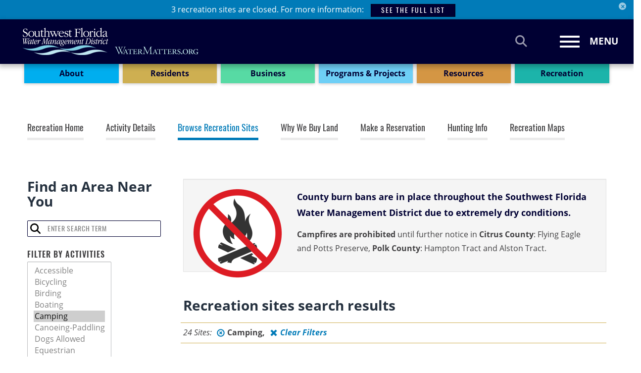

--- FILE ---
content_type: text/html; charset=UTF-8
request_url: https://www.swfwmd.state.fl.us/recreation/sites?keywords=&activities%5B143%5D=143
body_size: 15179
content:
<!DOCTYPE html>
<html  lang="en" dir="ltr">
  <head>
    <meta charset="utf-8" />
<script async src="https://www.googletagmanager.com/gtag/js?id=UA-3333979-1"></script>
<script>window.dataLayer = window.dataLayer || [];function gtag(){dataLayer.push(arguments)};gtag("js", new Date());gtag("set", "developer_id.dMDhkMT", true);gtag("config", "UA-3333979-1", {"groups":"default","linker":{"domains":["watermatters.org","www.watermatters.org","swfwmd.state.fl.us","www.swfwmd.state.fl.us"]},"anonymize_ip":true,"page_placeholder":"PLACEHOLDER_page_path","link_attribution":true,"allow_ad_personalization_signals":false});gtag("config", "G-17S1DE49D7", {"groups":"default","linker":{"domains":["watermatters.org","www.watermatters.org","swfwmd.state.fl.us","www.swfwmd.state.fl.us"]},"page_placeholder":"PLACEHOLDER_page_location","link_attribution":true,"allow_ad_personalization_signals":false});</script>
<link rel="canonical" href="https://www.swfwmd.state.fl.us/recreation/sites" />
<meta name="Generator" content="Drupal 11 (https://www.drupal.org); Commerce 3" />
<meta name="MobileOptimized" content="width" />
<meta name="HandheldFriendly" content="true" />
<meta name="viewport" content="width=device-width, initial-scale=1.0" />
<link rel="icon" href="/themes/custom/swfwmd_theme/favicon.ico" type="image/vnd.microsoft.icon" />

    <title>Browse Recreation Sites | WaterMatters.org</title>
    <link rel="stylesheet" media="all" href="/sites/default/files/css/css_tUuTbCxNjjYjn6kpM6YJ4HbV7UA4Kvu7uwrYFRT89DU.css?delta=0&amp;language=en&amp;theme=swfwmd_theme&amp;include=eJxljEEOwjAMBD8U1Rf-E8XNpkSK6yg2pPyeFrhxWWlHu8Nwx4g4uhpyLLWd1WjDjpFaWLXpYD0IR5LecAuCXBN9d8uaulfdf1AhjLwUHZIua7BZpuTodwhoa8qn0V7mEOJkCM-KafTJRTQ_GsIEX__Iqm4-Uqc_8gaojkaB" />
<link rel="stylesheet" media="all" href="/sites/default/files/css/css_yRv3T0L_1zr_zdjbdHrpSE8u-L6MYe5ziSyLZMauRNk.css?delta=1&amp;language=en&amp;theme=swfwmd_theme&amp;include=eJxljEEOwjAMBD8U1Rf-E8XNpkSK6yg2pPyeFrhxWWlHu8Nwx4g4uhpyLLWd1WjDjpFaWLXpYD0IR5LecAuCXBN9d8uaulfdf1AhjLwUHZIua7BZpuTodwhoa8qn0V7mEOJkCM-KafTJRTQ_GsIEX__Iqm4-Uqc_8gaojkaB" />

    

            <script type="text/javascript">
        (function(c,l,a,r,i,t,y){
          c[a]=c[a]||function(){(c[a].q=c[a].q||[]).push(arguments)};
          t=l.createElement(r);t.async=1;t.src="https://www.clarity.ms/tag/"+i;
          y=l.getElementsByTagName(r)[0];y.parentNode.insertBefore(t,y);
        })(window, document, "clarity", "script", "nkpg2xgjot");
      </script>

  </head>
  <body class="section-recreation recreation-sites with-secondary-menu pagination-0 with-view view-recreation-sites-search-page-2 not-front path-recreation has-glyphicons anonymous">
    <script type="text/javascript">
      var _monsido = _monsido || [];
      _monsido.push(['_setDomainToken', 'bKJjeRwbxYqEB3e72PJmwQ']);
      _monsido.push(['_withStatistics', 'false']);
  </script>
  <script async src="//cdn.monsido.com/tool/javascripts/monsido.js"></script>
      <div id="fb-root"></div>
<script>(function(d, s, id) {
  var js, fjs = d.getElementsByTagName(s)[0];
  if (d.getElementById(id)) return;
  js = d.createElement(s); js.id = id;
  js.src = 'https://connect.facebook.net/en_US/sdk.js#xfbml=1&version=v3.0&appId=234153659970470&autoLogAppEvents=1';
  fjs.parentNode.insertBefore(js, fjs);
}(document, 'script', 'facebook-jssdk'));</script>
      <a href="#main-content" class="visually-hidden focusable skip-link">
      Skip to main content
    </a>
    
      
          <div id="header-wrapper">
                <div class="region region-top-navigation">
    <section id="block-recreationsitemessageblock" class="block block-swfwmd block-recreation-site-message-block clearfix" tabindex="-1">
  
    

      <!-- DW 3/2019 reduce size of rec closing alert box
<div class="alert swfwmd_site_alert affix-top" role="alert">
    <div class="alert_message">
        <button type="button" class="close" data-dismiss="alert" aria-hidden="true">&times;</button>
        3 recreation sites are closed. For more information:
    </div>
    <a class="btn btn-lg btn-dark" href="/recreation/closed-recreation-sites">SEE THE FULL LIST</a>
</div> -->

<div class="alert swfwmd_site_alert affix-top" role="alert">
    <div class="alert_message">
        <button type="button" class="close" data-dismiss="alert" aria-hidden="true">&times;</button>
        3 recreation sites are closed. For more information:
    <a class="btn btn-sm btn-dark" href="/recreation/closed-recreation-sites" title="go to closure list">SEE THE FULL LIST</a>
  </div>
</div>

  </section>


  </div>

          <header class="navbar navbar-default container-fluid" id="navbar" role="banner">
            <div class="navbar-header">
          <div class="region region-navigation">
          <a class="logo navbar-btn" href="/" title="Home" rel="home">
                  <img src="/themes/custom/swfwmd_theme/images/logo-wm.png" alt="" />
    </a>
      <section data-toggle-search="slide-collapse"  class="views-exposed-form block block-views block-views-exposed-filter-blocksolr-search-content-search-form-header clearfix" tabindex="-1" data-drupal-selector="views-exposed-form-solr-search-content-search-form-header" id="block-exposedformsolr-search-form-header">
  
    

      <form action="/search" method="get" id="views-exposed-form-solr-search-content-search-form-header" accept-charset="UTF-8">
  <div class="form--inline form-inline">
  <div class="form-item js-form-item form-type-textfield js-form-type-textfield form-item-keys2 js-form-item-keys2 form-group">
      
  <label for="edit-keys2" class="control-label">Search</label>
  
  
  <input placeholder="Search Southwest Florida Water Management District" name="keys" data-drupal-selector="edit-keys2" class="form-text form-control" type="text" id="edit-keys2" value="" size="30" maxlength="128" />

  
  
  </div>
<div data-drupal-selector="actions2" class="form-actions form-group js-form-wrapper form-wrapper" id="actions2"><button data-twig-suggestion="solr_search" data-drupal-selector="edit2-submit-solr-search-content" class="button js-form-submit form-submit btn" type="submit" id="edit2-submit-solr-search-content" value="Search" name="Search"><span class="icon fa fa-search"></span></button></div>

</div>

</form>

  </section>


  </div>

      </div>
                  <button type="button" class="pull-right offcanvas-toggle" tabindex="0" data-toggle="offcanvas">
        <span class="sr-only">Toggle navigation</span>
        <span class="icon-bar"></span>
        <span class="icon-bar"></span>
        <span class="icon-bar"></span>
        <span class="menu">Menu</span>
      </button>
      <a class="search-link" title="Go to the search page" href="/search"><em class="glyphicon glyphicon-search"><span class="sr-only">Search</span></em></a>
          </header>
    </div>

                      <div class="offcanvas-overlay" id="off-canvas-right-sidebar" data-toggle="close-offcanvas-overlay">
          <div id="sidebar-right-offcanvas" class="col-6 col-md-3 sidebar-offcanvas">
            <button type="button" tabindex="0" class="close-offcanvas" data-toggle="close-offcanvas">
              <span class="sr-only">Close navigation</span>
              <em class="remove glyphicon glyphicon-remove"></em>
            </button>
              <div class="region region-offcanvas-right">
    <section class="views-exposed-form block block-views block-views-exposed-filter-blocksolr-search-content-search-form-offcanvas clearfix" tabindex="-1" data-drupal-selector="views-exposed-form-solr-search-content-search-form-offcanvas" id="block-exposedformsolr-search-form-offcanvas" tabindex="-1">
  
    

      <form action="/search" method="get" id="views-exposed-form-solr-search-content-search-form-offcanvas" accept-charset="UTF-8">
  <div class="form--inline form-inline">
  <div class="form-item js-form-item form-type-textfield js-form-type-textfield form-item-keys3 js-form-item-keys3 form-group">
      
  <label for="edit-keys3" class="control-label">Search</label>
  
  
  <input placeholder="Search" name="keys" data-drupal-selector="edit-keys3" class="form-text form-control" type="text" id="edit-keys3" value="" size="30" maxlength="128" />

  
  
  </div>
<div data-drupal-selector="actions3" class="form-actions form-group js-form-wrapper form-wrapper" id="actions3"><button data-twig-suggestion="solr_search" data-drupal-selector="edit3-submit-solr-search-content" class="button js-form-submit form-submit btn" type="submit" id="edit3-submit-solr-search-content" value="Search" name="Search"><span class="icon fa fa-search"></span></button></div>

</div>

</form>

  </section>

<nav role="navigation" aria-labelledby="block-useraccountmenu-menu" id="block-useraccountmenu">
            <div class="sr-only" id="block-useraccountmenu-menu">User account menu</div>

      
      <ul class="menu menu--account nav navbar-nav">
                      <li class="first last">
                                        <a href="/user/login" data-drupal-link-system-path="user/login">Log in</a>
              </li>
        </ul>
  

  </nav>
<nav role="navigation" aria-labelledby="block-swfwmd-theme-main-menu-menu" id="block-swfwmd-theme-main-menu">
            <div class="sr-only" id="block-swfwmd-theme-main-menu-menu">Main navigation</div>

      
              <ul class="menu nav navbar">
                            <li>
        <a href="/about/calendar" title="View Monthly Calendar" data-drupal-link-system-path="node/49606">Calendar</a>
                  </li>
                        <li>
        <a href="/business/epermitting" title="Go to the ePermitting section" data-drupal-link-system-path="node/32">ePermitting</a>
                  </li>
                        <li class="expanded dropdown">
        <a href="/about" class="dropdown-toggle" data-toggle="dropdown">About <span class="caret"></span></a>
                                  <ul class="menu navbar dropdown-menu">
                            <li>
        <a href="/about/about" title="Learn More About the District">Learn More About Us</a>
                  </li>
                        <li>
        <a href="/about/business" title="Visit the Business &amp; Finance section">Business &amp; Finance</a>
                  </li>
                        <li>
        <a href="/about/careers" title="Apply to Work with the District" data-drupal-link-system-path="node/4277">Careers</a>
                  </li>
                        <li>
        <a href="/about/about-the-district/contact-us" title="Learn how to Contact the District">Contact Us</a>
                  </li>
                        <li>
        <a href="/about/about-the-district/governing-board/governing-board" title="Go to Governing Board information">Governing Board</a>
                  </li>
                        <li>
        <a href="/about/calendar" title="Learn about Meetings &amp; Events" data-drupal-link-system-path="node/49606">Meetings &amp; Event Calendar</a>
                  </li>
                        <li>
        <a href="/the-newsroom" title="Visit the Newsroom" data-drupal-link-system-path="node/64100">Newsroom</a>
                  </li>
                        <li>
        <a href="/blog" title="Read the District&#039;s Blog" data-drupal-link-system-path="node/7570">WaterMatters Blog</a>
                  </li>
        </ul>
  
            </li>
                        <li class="expanded dropdown">
        <a href="/residents" class="dropdown-toggle" data-toggle="dropdown">Residents <span class="caret"></span></a>
                                  <ul class="menu navbar dropdown-menu">
                            <li>
        <a href="/residents/residents" title="View Florida Residents Information">Information for Florida Residents</a>
                  </li>
                        <li>
        <a href="/residents/education" title="Education resources section" data-drupal-link-system-path="node/5758">Education</a>
                  </li>
                        <li>
        <a href="/resources/weather-hydrology/emergency-storm-information" title="Get updated emergency information" data-drupal-link-system-path="node/5473">Emergency Storm Information</a>
                  </li>
                        <li>
        <a href="/residents/florida-friendly-landscaping/florida-friendly-landscaping" title="Learn about Florida Friendly Landscaping">Florida-Friendly Landscaping</a>
                  </li>
                        <li>
        <a href="/resources/free-publications" title="Find pubications to order or download" data-drupal-link-system-path="resources/free-publications">Free Publications</a>
                  </li>
                        <li>
        <a href="/about/videos" title="Watch our videos" data-drupal-link-system-path="node/31813">Video Gallery</a>
                  </li>
                        <li>
        <a href="/conservation" title="View Water Conservation resources">Water Conservation</a>
                  </li>
                        <li>
        <a href="/projects/springs" title="Learn about our Springs in West-Central Florida" data-drupal-link-system-path="node/33">#MySprings</a>
                  </li>
                        <li>
        <a href="/business/epermitting/district-water-restrictions" title="Learn about current restricitons" data-drupal-link-system-path="node/5807">Water Restrictions</a>
                  </li>
        </ul>
  
            </li>
                        <li class="expanded dropdown">
        <a href="/business" class="dropdown-toggle" data-toggle="dropdown">Business <span class="caret"></span></a>
                                  <ul class="menu navbar dropdown-menu">
                            <li>
        <a href="/business" title="Go to the Business &amp; Finance section" data-drupal-link-system-path="node/23">Business &amp; Finance</a>
                  </li>
                        <li>
        <a href="/business/agriculture" title="Learn about Agriculture water resources" data-drupal-link-system-path="node/4163">Agriculture</a>
                  </li>
                        <li>
        <a href="/business/permits" title="Visit the ePermitting section">ePermitting</a>
                  </li>
                        <li>
        <a href="/conservation" title="View Water Conservation resources">Water Conservation</a>
                  </li>
                        <li>
        <a href="/business/procurement/current-solicitations" data-drupal-link-system-path="business/procurement/current-solicitations">Current Solicitations</a>
                  </li>
        </ul>
  
            </li>
                        <li class="expanded dropdown">
        <a href="/projects" class="dropdown-toggle" data-toggle="dropdown">Programs &amp; Projects <span class="caret"></span></a>
                                  <ul class="menu navbar dropdown-menu">
                            <li>
        <a href="/projects/projects" title="Go to Projects landing page">Projects</a>
                  </li>
                        <li>
        <a href="/business/agriculture/facilitating-agricultural-resource-management-systems-farms" title="Learn about the FARMS program" data-drupal-link-system-path="node/4168">FARMS</a>
                  </li>
                        <li>
        <a href="/projects/mfls/minimum-flows-and-levels-mfls" title="Go to MFLs section">Minimum Flows and Levels (MFLs)</a>
                  </li>
                        <li>
        <a href="/projects/reclaimed-water" title="Learn about reclaimed water" data-drupal-link-system-path="node/4184">Reclaimed Water</a>
                  </li>
                        <li>
        <a href="/projects/regional-observation-and-monitor-well-program-romp" title="Regional Observation and Monitor-well Program data" data-drupal-link-system-path="node/114">Romp</a>
                  </li>
                        <li>
        <a href="/projects/springs" title="View Springs information" data-drupal-link-system-path="node/33">Springs in West-Central Florida</a>
                  </li>
                        <li>
        <a href="/projects/swim/about-swim" title="Learn about the SWIM program">SWIM</a>
                  </li>
                        <li>
        <a href="/projects/watershed-management-program" title="Access watershed/flood information" data-drupal-link-system-path="node/120">Watershed Management Program</a>
                  </li>
        </ul>
  
            </li>
                        <li class="expanded dropdown">
        <a href="/resources" class="dropdown-toggle" data-toggle="dropdown">Resources <span class="caret"></span></a>
                                  <ul class="menu navbar dropdown-menu">
                            <li>
        <a href="/resources/resources" title="District Resources topics">District Resources</a>
                  </li>
                        <li>
        <a href="/resources/free-publications" title="Order and download free publications" data-drupal-link-system-path="resources/free-publications">Free Publications</a>
                  </li>
                        <li>
        <a href="/resources/data" title="Discover District Data &amp; Maps">Data &amp; Maps</a>
                  </li>
                        <li>
        <a href="/resources/plans-reports" title="Download and read District plans &amp; reports" data-drupal-link-system-path="node/5574">Plans &amp; Reports</a>
                  </li>
                        <li>
        <a href="/resources/weather-hydrology" title="View weather &amp; hydrology data" data-drupal-link-system-path="node/5560">Weather &amp; Hydrology</a>
                  </li>
        </ul>
  
            </li>
                        <li class="expanded dropdown active">
        <a href="/recreation" class="dropdown-toggle" data-toggle="dropdown">Recreation <span class="caret"></span></a>
                                  <ul class="menu navbar dropdown-menu">
                            <li class="active">
        <a href="/recreation/sites" title="Browse all recreation areas" data-drupal-link-system-path="recreation/sites">Areas</a>
                  </li>
                        <li>
        <a href="/recreation" title="Browse areas by activities available" data-drupal-link-system-path="node/20">Activities</a>
                  </li>
                        <li>
        <a href="/recreation/activity-details" title="Learn more about available outdoor activities" data-drupal-link-system-path="node/11606">Recreation Activity Details</a>
                  </li>
                        <li>
        <a href="/user/login?destination=node/add/reservation" title="Use our online reservation system" data-drupal-link-query="{&quot;destination&quot;:&quot;node\/add\/reservation&quot;}" data-drupal-link-system-path="user/login">Reservations</a>
                  </li>
        </ul>
  
            </li>
                        <li>
        <a href="/" data-drupal-link-system-path="&lt;front&gt;">Home</a>
                  </li>
                        <li>
        <a href="/business/epermitting/district-water-restrictions" title="Learn about current restricitons" data-drupal-link-system-path="node/5807">Water Restrictions</a>
                  </li>
        </ul>
  


  </nav>

  </div>

          </div>
        </div>
                                <div id="header" class="container-fluid">
          <div class="row header-row">
            <div class="col-sm-12 page-header-col" role="heading">
                <div class="region region-header">
        <div class="breadcrumb-wrapper">
    <ol class="breadcrumb">
              <li >
                      <a href="/" title="Go to Home">Home</a>
                  </li>
              <li >
                      <a href="/recreation" title="Go to Outdoor Recreation">Outdoor Recreation</a>
                  </li>
              <li >
                      Browse Recreation Sites
                  </li>
          </ol>
  </div>

<nav role="navigation" aria-labelledby="block-notfrontmenu-menu" id="block-notfrontmenu">
            <div class="sr-only" id="block-notfrontmenu-menu">Content Menu</div>

      
              <ul class="menu nav">
                            <li>
                <a href="/about" class="about" title="Learn about the District" data-drupal-link-system-path="node/12">         <div class="link-title">About</div>
        </a>
                  </li>
                        <li>
                <a href="/residents" class="residents" title="View topics of interest to Residents" data-drupal-link-system-path="node/5757">         <div class="link-title">Residents</div>
        </a>
                  </li>
                        <li>
                <a href="/business" class="business" title="View topics of interest to Businesses" data-drupal-link-system-path="node/23">         <div class="link-title">Business</div>
        </a>
                  </li>
                        <li>
                <a href="/projects" class="programs-projects" title="Learn about District Programs" data-drupal-link-system-path="node/5561">         <div class="link-title">Programs &amp; Projects</div>
        </a>
                  </li>
                        <li>
                <a href="/resources" class="resources" title="View District data and resources" data-drupal-link-system-path="node/127">         <div class="link-title">Resources</div>
        </a>
                  </li>
                        <li>
                <a href="/recreation" class="recreation" title="Learn how to get outside on District properties" data-drupal-link-system-path="node/20">         <div class="link-title">Recreation</div>
        </a>
                  </li>
        </ul>
  


  </nav>

  </div>

            </div>
          </div>
        </div>
              <a id="main-content" class="visually-hidden" href="#">Main Content</a>
      
  <div role="main" class="main-container container-fluid js-quickedit-main-content">
    <div class="row main-row">

                                          <div id="page-top" class="container-fluid">
            <div class="row">
                <div class="region region-pagetop">
    <nav role="navigation" aria-labelledby="block-recreationtopmenu-menu" id="block-recreationtopmenu" class="secondary-menu">
            <div class="sr-only" id="block-recreationtopmenu-menu">Recreation (top menu)</div>

      
      <ul class="menu menu--recreation nav">
                      <li class="first">
                                        <a href="/recreation" class="recreation" title="View the Recreation landing page" data-drupal-link-system-path="node/20">Recreation Home</a>
              </li>
                      <li>
                                        <a href="/recreation/activity-details" title="Learn more about activity details" data-drupal-link-system-path="node/11606">Activity Details</a>
              </li>
                      <li class="active active-trail">
                                        <a href="/recreation/sites" class="recreation-sites active-trail" title="View all recreation areas" data-drupal-link-system-path="recreation/sites">Browse Recreation Sites</a>
              </li>
                      <li>
                                        <a href="/recreation/why-does-the-district-buy-lands" title="Learn why the District owns land" data-drupal-link-system-path="node/124">Why We Buy Land</a>
              </li>
                      <li>
                                        <a href="/recreation/how-make-reservation" class="make-a-reservation" title="Start the reservation process" data-drupal-link-system-path="node/6114">Make a Reservation</a>
              </li>
                      <li>
                                        <a href="/recreation/hunting" title="District Properties Huntinng Info" data-drupal-link-system-path="node/4200">Hunting Info</a>
              </li>
                      <li class="last">
                                        <a href="/recreation/recreation-maps" title="Find your way around District properties" data-drupal-link-system-path="node/34473">Recreation Maps</a>
              </li>
        </ul>
  

  </nav>

  </div>

            </div>
          </div>
                                      <div class="container-fluid  page-header-container">
            <div class="row page-header-row">
                <div class="region region-pageheader">
        <h1 class="page-header">Browse Recreation Sites</h1>


  </div>

            </div>
          </div>
              
            
      <div class="container main-container">
        <div class="row content-row">
                                              <div class="highlighted">  <div class="region region-highlighted">
    <div data-drupal-messages-fallback class="hidden"></div>

  </div>
</div>
                      
                    
          <div id="main" data-mh="main"  class="col-sm-9 col-md-9 col-sm-push-3 col-md-push-3">
                                        <div class="region region-content">
    <section id="block-recreationmessageblock" class="block block-block-content block-block-content04d0145d-52a4-43ab-93d5-1551f2360c72 clearfix" tabindex="-1">
  
    

      
            <div class="field field--name-body field--type-text-with-summary field--label-hidden field--item"><div class="well">
<hgroup class="align-left media media-image view-mode-gallery-thumbnail">
  
  
            <div class="field field--name-image field--type-image field--label-hidden field--item">
<a href="https://www.swfwmd.state.fl.us/sites/default/files/medias/images/Burn-ban-no-campfires.png" aria-label="{&quot;alt&quot;:&quot;No campfires graphic&quot;}" role="button" title data-colorbox-gallery="gallery-image-K3rOoAXFkVM" class="colorbox" aria-controls="colorbox-S7-UyHG6efY" data-cbox-img-attrs="{&quot;alt&quot;:&quot;No campfires graphic&quot;}"><img id="colorbox-S7-UyHG6efY" src="/sites/default/files/styles/gallery_thumbnail/public/medias/images/Burn-ban-no-campfires.png?itok=F7l_JIW5" width="180" height="180" alt="No campfires graphic" loading="lazy" class="img-responsive">

</a>
</div>
      
</hgroup>
<p class="emphasis2">County burn bans are in place throughout the Southwest Florida Water Management District due to extremely dry conditions.</p><p><strong>Campfires are prohibited</strong> <span>until further notice in <strong>Citrus County</strong>: Flying Eagle and Potts Preserve, <strong>Polk County</strong>: Hampton Tract and Alston Tract</span>.</p></div></div>
      
  </section>

  <div class="views-element-container form-group"><div class="recreation-site-search res-area view view-recreation-sites-search view-id-recreation_sites_search view-display-id-page_2 js-view-dom-id-d13b5e81ee6575308f2b60e7eeeeffe05e95765b5955efb09f4b2d3311b6b222">
  
    
      <div class="view-header">
      <button data-toggle="mobile-filters" class="btn mobile-filters-toggle">Refine your search</button>
<button data-toggle="mobile-map" class="btn mobile-map-toggle">Show Map</button><h2 class="block-title search-filter-keywords">Recreation sites search results</h2><ul class="search-filter"><li class="search-filter-item-count">24 Sites:</li><li class="search-filter-item-link first last"><a href="/recreation/sites?0=143" title="Remove Camping from the selected filters">Camping</a></li><li class="search-filter-clear-link"><a href="/recreation/sites" title="Clear all selected filters">Clear Filters</a></li></ul><p><small>Please Note: Cooperatively managed properties are owned by the District but the recreational opportunities are managed by partner agencies. For specific details on cooperatively managed properties, contact the managing agency as listed.</small></p>
    </div>
      
      <div class="view-content">
      <div id="views-bootstrap-recreation-sites-search-page-2"  class="grid views-view-grid horizontal">
            <div class="row">
                  <div class="col col-xs-12 col-sm-6 col-md-4 col-lg-4 ">
            <div class="wrapper">
              <div class="views-field views-field-nothing"><div class="field-content article-wrapper"><div class="article-image">
  <a href="/recreation/alafia-river-corridor" hreflang="en"><img loading="lazy" src="/sites/default/files/styles/latest_news_720_240/public/medias/images/Alafia-Corridor-Thumbnail.jpg?itok=kZZuVCIb" width="720" height="480" alt="Thumbnail" title="Alafia River Corridor" class="img-responsive" />

</a>

</div>
<div class="article-info">
<h3 class="article-title">
<a href="/recreation/alafia-river-corridor" hreflang="en" title="View additional information on Alafia River Corridor">Alafia River Corridor</a>
</br>
<span class="coop-managed">(Cooperatively Managed)</span>
</h3>
<div class="read-more">
<a href="/recreation/alafia-river-corridor" title="More information on Alafia River Corridor" hreflang="en">More Information</a>
</div>
</div></div></div>
            </div>
          </div>
                  <div class="col col-xs-12 col-sm-6 col-md-4 col-lg-4 ">
            <div class="wrapper">
              <div class="views-field views-field-nothing"><div class="field-content article-wrapper"><div class="article-image">
  <a href="/recreation/alston-tract" hreflang="en"><img loading="lazy" src="/sites/default/files/styles/latest_news_720_240/public/Alston-Tract-listing.jpg?itok=DCJCbS2W" width="720" height="480" alt="aerial view of Alston Tract trails" class="img-responsive" />

</a>

</div>
<div class="article-info">
<h3 class="article-title">
<a href="/recreation/alston-tract" hreflang="en" title="View additional information on Alston Tract">Alston Tract</a>
</h3>
<div class="read-more">
<a href="/recreation/alston-tract" title="More information on Alston Tract" hreflang="en">More Information</a>
</div>
</div></div></div>
            </div>
          </div>
                  <div class="col col-xs-12 col-sm-6 col-md-4 col-lg-4 ">
            <div class="wrapper">
              <div class="views-field views-field-nothing"><div class="field-content article-wrapper"><div class="article-image">
  <a href="/recreation/chassahowitzka-river-and-coastal-swamps" hreflang="en"><img loading="lazy" src="/sites/default/files/styles/latest_news_720_240/public/Chassa-Campground-0336-tile.jpg?itok=p5awPhkP" width="720" height="480" alt="Thumbnail" class="img-responsive" />

</a>

</div>
<div class="article-info">
<h3 class="article-title">
<a href="/recreation/chassahowitzka-river-and-coastal-swamps" hreflang="en" title="View additional information on Chassahowitzka River and Coastal Swamps">Chassahowitzka River and Coastal Swamps</a>
</br>
<span class="coop-managed">(Cooperatively Managed)</span>
</h3>
<div class="read-more">
<a href="/recreation/chassahowitzka-river-and-coastal-swamps" title="More information on Chassahowitzka River and Coastal Swamps" hreflang="en">More Information</a>
</div>
</div></div></div>
            </div>
          </div>
                  <div class="col col-xs-12 col-sm-6 col-md-4 col-lg-4 ">
            <div class="wrapper">
              <div class="views-field views-field-nothing"><div class="field-content article-wrapper"><div class="article-image">
  <a href="/recreation/colt-creek-state-park" hreflang="en"><img loading="lazy" src="/sites/default/files/styles/latest_news_720_240/public/Colt-Creek-Thumbnail.jpg?itok=GkqP0eid" width="720" height="480" alt="Thumbnail" class="img-responsive" />

</a>

</div>
<div class="article-info">
<h3 class="article-title">
<a href="/recreation/colt-creek-state-park" hreflang="en" title="View additional information on Colt Creek State Park">Colt Creek State Park</a>
</br>
<span class="coop-managed">(Cooperatively Managed)</span>
</h3>
<div class="read-more">
<a href="/recreation/colt-creek-state-park" title="More information on Colt Creek State Park" hreflang="en">More Information</a>
</div>
</div></div></div>
            </div>
          </div>
                  <div class="col col-xs-12 col-sm-6 col-md-4 col-lg-4 ">
            <div class="wrapper">
              <div class="views-field views-field-nothing"><div class="field-content article-wrapper"><div class="article-image">
  <a href="/recreation/cypress-creek-preserve" hreflang="en"><img loading="lazy" src="/sites/default/files/styles/latest_news_720_240/public/medias/images/Cypress-Creek-listing.jpg?itok=GP2Yjsum" width="720" height="480" alt="Entrance sign at Cypress Creek" class="img-responsive" />

</a>

</div>
<div class="article-info">
<h3 class="article-title">
<a href="/recreation/cypress-creek-preserve" hreflang="en" title="View additional information on Cypress Creek Preserve">Cypress Creek Preserve</a>
</h3>
<div class="read-more">
<a href="/recreation/cypress-creek-preserve" title="More information on Cypress Creek Preserve" hreflang="en">More Information</a>
</div>
</div></div></div>
            </div>
          </div>
                  <div class="col col-xs-12 col-sm-6 col-md-4 col-lg-4 ">
            <div class="wrapper">
              <div class="views-field views-field-nothing"><div class="field-content article-wrapper"><div class="article-image">
  <a href="/recreation/edward-medard-park-and-reservoir" hreflang="en"><img loading="lazy" src="/sites/default/files/styles/latest_news_720_240/public/Medard-Thumbnail.jpg?itok=dGc1kwl3" width="720" height="480" alt="Thumbnail" class="img-responsive" />

</a>

</div>
<div class="article-info">
<h3 class="article-title">
<a href="/recreation/edward-medard-park-and-reservoir" hreflang="en" title="View additional information on Edward Medard Park and Reservoir">Edward Medard Park and Reservoir</a>
</br>
<span class="coop-managed">(Cooperatively Managed)</span>
</h3>
<div class="read-more">
<a href="/recreation/edward-medard-park-and-reservoir" title="More information on Edward Medard Park and Reservoir" hreflang="en">More Information</a>
</div>
</div></div></div>
            </div>
          </div>
                  <div class="col col-xs-12 col-sm-6 col-md-4 col-lg-4 ">
            <div class="wrapper">
              <div class="views-field views-field-nothing"><div class="field-content article-wrapper"><div class="article-image">
  <a href="/recreation/flying-eagle-preserve" hreflang="en"><img loading="lazy" src="/sites/default/files/styles/latest_news_720_240/public/Flying-Eagle-listing.jpg?itok=u2p0Jyit" width="720" height="480" alt="flower in bush" class="img-responsive" />

</a>

</div>
<div class="article-info">
<h3 class="article-title">
<a href="/recreation/flying-eagle-preserve" hreflang="en" title="View additional information on Flying Eagle Preserve">Flying Eagle Preserve</a>
</h3>
<div class="read-more">
<a href="/recreation/flying-eagle-preserve" title="More information on Flying Eagle Preserve" hreflang="en">More Information</a>
</div>
</div></div></div>
            </div>
          </div>
                  <div class="col col-xs-12 col-sm-6 col-md-4 col-lg-4 ">
            <div class="wrapper">
              <div class="views-field views-field-nothing"><div class="field-content article-wrapper"><div class="article-image">
  <a href="/recreation/green-swamp-east-tract" hreflang="en"><img loading="lazy" src="/sites/default/files/styles/latest_news_720_240/public/medias/images/Green-Swamp-East-listing.jpg?itok=GNAppHpR" width="720" height="480" alt="gopher tortise in grass" class="img-responsive" />

</a>

</div>
<div class="article-info">
<h3 class="article-title">
<a href="/recreation/green-swamp-east-tract" hreflang="en" title="View additional information on Green Swamp East Tract">Green Swamp East Tract</a>
</h3>
<div class="read-more">
<a href="/recreation/green-swamp-east-tract" title="More information on Green Swamp East Tract" hreflang="en">More Information</a><div class="closed true">Closed</div>
</div>
</div></div></div>
            </div>
          </div>
                  <div class="col col-xs-12 col-sm-6 col-md-4 col-lg-4 ">
            <div class="wrapper">
              <div class="views-field views-field-nothing"><div class="field-content article-wrapper"><div class="article-image">
  <a href="/recreation/green-swamp-west-tract" hreflang="en"><img loading="lazy" src="/sites/default/files/styles/latest_news_720_240/public/medias/images/Green-Swamp-West-listing.jpg?itok=MPQaE8Er" width="720" height="480" alt="birds in grass" class="img-responsive" />

</a>

</div>
<div class="article-info">
<h3 class="article-title">
<a href="/recreation/green-swamp-west-tract" hreflang="en" title="View additional information on Green Swamp West Tract">Green Swamp West Tract</a>
</h3>
<div class="read-more">
<a href="/recreation/green-swamp-west-tract" title="More information on Green Swamp West Tract" hreflang="en">More Information</a>
</div>
</div></div></div>
            </div>
          </div>
                  <div class="col col-xs-12 col-sm-6 col-md-4 col-lg-4 ">
            <div class="wrapper">
              <div class="views-field views-field-nothing"><div class="field-content article-wrapper"><div class="article-image">
  <a href="/recreation/green-swamp-wilderness-preserve" hreflang="en"><img loading="lazy" src="/sites/default/files/styles/latest_news_720_240/public/Green-Swamp-Wilderness-Thumbnail.jpg?itok=tM0NFir_" width="720" height="480" alt="Thumbnail" class="img-responsive" />

</a>

</div>
<div class="article-info">
<h3 class="article-title">
<a href="/recreation/green-swamp-wilderness-preserve" hreflang="en" title="View additional information on Green Swamp Wilderness Preserve">Green Swamp Wilderness Preserve</a>
</h3>
<div class="read-more">
<a href="/recreation/green-swamp-wilderness-preserve" title="More information on Green Swamp Wilderness Preserve" hreflang="en">More Information</a>
</div>
</div></div></div>
            </div>
          </div>
                  <div class="col col-xs-12 col-sm-6 col-md-4 col-lg-4 ">
            <div class="wrapper">
              <div class="views-field views-field-nothing"><div class="field-content article-wrapper"><div class="article-image">
  <a href="/recreation/hampton-tract" hreflang="en"><img loading="lazy" src="/sites/default/files/styles/latest_news_720_240/public/medias/images/Hampton-Tract-listing.jpg?itok=6Gm93vXe" width="720" height="480" alt="aerial view of lake" class="img-responsive" />

</a>

</div>
<div class="article-info">
<h3 class="article-title">
<a href="/recreation/hampton-tract" hreflang="en" title="View additional information on Hampton Tract">Hampton Tract</a>
</h3>
<div class="read-more">
<a href="/recreation/hampton-tract" title="More information on Hampton Tract" hreflang="en">More Information</a><div class="closed true">Closed</div>
</div>
</div></div></div>
            </div>
          </div>
                  <div class="col col-xs-12 col-sm-6 col-md-4 col-lg-4 ">
            <div class="wrapper">
              <div class="views-field views-field-nothing"><div class="field-content article-wrapper"><div class="article-image">
  <a href="/recreation/jay-b-starkey-wilderness-park" hreflang="en"><img loading="lazy" src="/sites/default/files/styles/latest_news_720_240/public/J.B.-Starkey-Thumbnail.jpg?itok=lk0hxyzc" width="720" height="480" alt="Thumbnail" class="img-responsive" />

</a>

</div>
<div class="article-info">
<h3 class="article-title">
<a href="/recreation/jay-b-starkey-wilderness-park" hreflang="en" title="View additional information on Jay B. Starkey Wilderness Park">Jay B. Starkey Wilderness Park</a>
</br>
<span class="coop-managed">(Cooperatively Managed)</span>
</h3>
<div class="read-more">
<a href="/recreation/jay-b-starkey-wilderness-park" title="More information on Jay B. Starkey Wilderness Park" hreflang="en">More Information</a>
</div>
</div></div></div>
            </div>
          </div>
                  <div class="col col-xs-12 col-sm-6 col-md-4 col-lg-4 ">
            <div class="wrapper">
              <div class="views-field views-field-nothing"><div class="field-content article-wrapper"><div class="article-image">
  <a href="/recreation/lake-panasoffkee" hreflang="en"><img loading="lazy" src="/sites/default/files/styles/latest_news_720_240/public/medias/images/Lake-Panasoffkee-listing.jpg?itok=AsbyeqEb" width="720" height="480" alt="picnic pavilion" class="img-responsive" />

</a>

</div>
<div class="article-info">
<h3 class="article-title">
<a href="/recreation/lake-panasoffkee" hreflang="en" title="View additional information on Lake Panasoffkee">Lake Panasoffkee</a>
</h3>
<div class="read-more">
<a href="/recreation/lake-panasoffkee" title="More information on Lake Panasoffkee" hreflang="en">More Information</a><div class="closed true">Closed</div>
</div>
</div></div></div>
            </div>
          </div>
                  <div class="col col-xs-12 col-sm-6 col-md-4 col-lg-4 ">
            <div class="wrapper">
              <div class="views-field views-field-nothing"><div class="field-content article-wrapper"><div class="article-image">
  <a href="/recreation/little-manatee-river-lower-tract" hreflang="en"><img loading="lazy" src="/sites/default/files/styles/latest_news_720_240/public/Little-Manatee-Lower-Hero_0.jpg?itok=mXX1lcaQ" width="720" height="480" alt="Thumbnail" class="img-responsive" />

</a>

</div>
<div class="article-info">
<h3 class="article-title">
<a href="/recreation/little-manatee-river-lower-tract" hreflang="en" title="View additional information on Little Manatee River — Lower Tract">Little Manatee River — Lower Tract</a>
</br>
<span class="coop-managed">(Cooperatively Managed)</span>
</h3>
<div class="read-more">
<a href="/recreation/little-manatee-river-lower-tract" title="More information on Little Manatee River — Lower Tract" hreflang="en">More Information</a>
</div>
</div></div></div>
            </div>
          </div>
                  <div class="col col-xs-12 col-sm-6 col-md-4 col-lg-4 ">
            <div class="wrapper">
              <div class="views-field views-field-nothing"><div class="field-content article-wrapper"><div class="article-image">
  <a href="/recreation/lower-hillsborough-wilderness-preserve" hreflang="en"><img loading="lazy" src="/sites/default/files/styles/latest_news_720_240/public/medias/images/Lower-Hillsborough-Wilderness-listing.jpg?itok=ZhRxvSHM" width="720" height="480" alt="sign in the pine trees" class="img-responsive" />

</a>

</div>
<div class="article-info">
<h3 class="article-title">
<a href="/recreation/lower-hillsborough-wilderness-preserve" hreflang="en" title="View additional information on Lower Hillsborough Wilderness Preserve">Lower Hillsborough Wilderness Preserve</a>
</h3>
<div class="read-more">
<a href="/recreation/lower-hillsborough-wilderness-preserve" title="More information on Lower Hillsborough Wilderness Preserve" hreflang="en">More Information</a>
</div>
</div></div></div>
            </div>
          </div>
                  <div class="col col-xs-12 col-sm-6 col-md-4 col-lg-4 ">
            <div class="wrapper">
              <div class="views-field views-field-nothing"><div class="field-content article-wrapper"><div class="article-image">
  <a href="/recreation/myakka-state-forest" hreflang="en"><img loading="lazy" src="/sites/default/files/styles/latest_news_720_240/public/Myakka-Forest-Thumbnail.jpg?itok=Jsbr_rV3" width="720" height="480" alt="Thumbnail" class="img-responsive" />

</a>

</div>
<div class="article-info">
<h3 class="article-title">
<a href="/recreation/myakka-state-forest" hreflang="en" title="View additional information on Myakka State Forest">Myakka State Forest</a>
</br>
<span class="coop-managed">(Cooperatively Managed)</span>
</h3>
<div class="read-more">
<a href="/recreation/myakka-state-forest" title="More information on Myakka State Forest" hreflang="en">More Information</a>
</div>
</div></div></div>
            </div>
          </div>
                  <div class="col col-xs-12 col-sm-6 col-md-4 col-lg-4 ">
            <div class="wrapper">
              <div class="views-field views-field-nothing"><div class="field-content article-wrapper"><div class="article-image">
  <a href="/recreation/oak-ridge-equestrian-area" hreflang="en"><img loading="lazy" src="/sites/default/files/styles/latest_news_720_240/public/Oak-Ridge-Equestrian-Area-Thumbnail.jpg?itok=5EBQDGmj" width="720" height="480" alt="Thumbnail" class="img-responsive" />

</a>

</div>
<div class="article-info">
<h3 class="article-title">
<a href="/recreation/oak-ridge-equestrian-area" hreflang="en" title="View additional information on Oak Ridge Equestrian Area">Oak Ridge Equestrian Area</a>
</h3>
<div class="read-more">
<a href="/recreation/oak-ridge-equestrian-area" title="More information on Oak Ridge Equestrian Area" hreflang="en">More Information</a>
</div>
</div></div></div>
            </div>
          </div>
                  <div class="col col-xs-12 col-sm-6 col-md-4 col-lg-4 ">
            <div class="wrapper">
              <div class="views-field views-field-nothing"><div class="field-content article-wrapper"><div class="article-image">
  <a href="/recreation/potts-preserve" hreflang="en"><img loading="lazy" src="/sites/default/files/styles/latest_news_720_240/public/medias/images/Potts-Preserve-listing.jpg?itok=mbftZKzW" width="720" height="480" alt="Potts Preserve entrance sign and gate" class="img-responsive" />

</a>

</div>
<div class="article-info">
<h3 class="article-title">
<a href="/recreation/potts-preserve" hreflang="en" title="View additional information on Potts Preserve">Potts Preserve</a>
</h3>
<div class="read-more">
<a href="/recreation/potts-preserve" title="More information on Potts Preserve" hreflang="en">More Information</a>
</div>
</div></div></div>
            </div>
          </div>
                  <div class="col col-xs-12 col-sm-6 col-md-4 col-lg-4 ">
            <div class="wrapper">
              <div class="views-field views-field-nothing"><div class="field-content article-wrapper"><div class="article-image">
  <a href="/recreation/serenova-tract" hreflang="en"><img loading="lazy" src="/sites/default/files/styles/latest_news_720_240/public/medias/images/Serenova-listing.jpg?itok=I1bTF_I1" width="720" height="480" alt="a doe deer in the brush" class="img-responsive" />

</a>

</div>
<div class="article-info">
<h3 class="article-title">
<a href="/recreation/serenova-tract" hreflang="en" title="View additional information on Serenova Tract">Serenova Tract</a>
</h3>
<div class="read-more">
<a href="/recreation/serenova-tract" title="More information on Serenova Tract" hreflang="en">More Information</a>
</div>
</div></div></div>
            </div>
          </div>
                  <div class="col col-xs-12 col-sm-6 col-md-4 col-lg-4 ">
            <div class="wrapper">
              <div class="views-field views-field-nothing"><div class="field-content article-wrapper"><div class="article-image">
  <a href="/recreation/starkey-wilderness-preserve" hreflang="en"><img loading="lazy" src="/sites/default/files/styles/latest_news_720_240/public/Starkey-Wilderness-Thumbnail_0.jpg?itok=qje4yWw9" width="720" height="480" alt="Thumbnail" class="img-responsive" />

</a>

</div>
<div class="article-info">
<h3 class="article-title">
<a href="/recreation/starkey-wilderness-preserve" hreflang="en" title="View additional information on Starkey Wilderness Preserve">Starkey Wilderness Preserve</a>
</h3>
<div class="read-more">
<a href="/recreation/starkey-wilderness-preserve" title="More information on Starkey Wilderness Preserve" hreflang="en">More Information</a>
</div>
</div></div></div>
            </div>
          </div>
                  <div class="col col-xs-12 col-sm-6 col-md-4 col-lg-4 ">
            <div class="wrapper">
              <div class="views-field views-field-nothing"><div class="field-content article-wrapper"><div class="article-image">
  <a href="/recreation/two-mile-prairie" hreflang="en"><img loading="lazy" src="/sites/default/files/styles/latest_news_720_240/public/Two-Mile-Prairie-Thumbnail.jpg?itok=O2jSLoAt" width="720" height="480" alt="Thumbnail" class="img-responsive" />

</a>

</div>
<div class="article-info">
<h3 class="article-title">
<a href="/recreation/two-mile-prairie" hreflang="en" title="View additional information on Two Mile Prairie">Two Mile Prairie</a>
</br>
<span class="coop-managed">(Cooperatively Managed)</span>
</h3>
<div class="read-more">
<a href="/recreation/two-mile-prairie" title="More information on Two Mile Prairie" hreflang="en">More Information</a>
</div>
</div></div></div>
            </div>
          </div>
                  <div class="col col-xs-12 col-sm-6 col-md-4 col-lg-4 ">
            <div class="wrapper">
              <div class="views-field views-field-nothing"><div class="field-content article-wrapper"><div class="article-image">
  <a href="/recreation/upper-hillsborough-preserve" hreflang="en"><img loading="lazy" src="/sites/default/files/styles/latest_news_720_240/public/Upper-Hillsborough-listing.jpg?itok=azur7jQ1" width="720" height="480" alt="Flower in shrubs" class="img-responsive" />

</a>

</div>
<div class="article-info">
<h3 class="article-title">
<a href="/recreation/upper-hillsborough-preserve" hreflang="en" title="View additional information on Upper Hillsborough Preserve">Upper Hillsborough Preserve</a>
</h3>
<div class="read-more">
<a href="/recreation/upper-hillsborough-preserve" title="More information on Upper Hillsborough Preserve" hreflang="en">More Information</a>
</div>
</div></div></div>
            </div>
          </div>
                  <div class="col col-xs-12 col-sm-6 col-md-4 col-lg-4 ">
            <div class="wrapper">
              <div class="views-field views-field-nothing"><div class="field-content article-wrapper"><div class="article-image">
  <a href="/recreation/upper-hillsborough-tract" hreflang="en"><img loading="lazy" src="/sites/default/files/styles/latest_news_720_240/public/Upper-Hillsborough-Tract-Thumbnail.jpg?itok=lWfSl4wM" width="720" height="480" alt="Thumbnail" class="img-responsive" />

</a>

</div>
<div class="article-info">
<h3 class="article-title">
<a href="/recreation/upper-hillsborough-tract" hreflang="en" title="View additional information on Upper Hillsborough Tract">Upper Hillsborough Tract</a>
</h3>
<div class="read-more">
<a href="/recreation/upper-hillsborough-tract" title="More information on Upper Hillsborough Tract" hreflang="en">More Information</a>
</div>
</div></div></div>
            </div>
          </div>
                  <div class="col col-xs-12 col-sm-6 col-md-4 col-lg-4 ">
            <div class="wrapper">
              <div class="views-field views-field-nothing"><div class="field-content article-wrapper"><div class="article-image">
  <a href="/recreation/withlacoochee-river-park" hreflang="en"><img loading="lazy" src="/sites/default/files/styles/latest_news_720_240/public/medias/images/Withlacoochee%20River%20Park.jpg?itok=dAEOhfoA" width="720" height="480" alt="Thumbnail" title="Withlacoochee River Park" class="img-responsive" />

</a>

</div>
<div class="article-info">
<h3 class="article-title">
<a href="/recreation/withlacoochee-river-park" hreflang="en" title="View additional information on Withlacoochee River Park">Withlacoochee River Park</a>
</br>
<span class="coop-managed">(Cooperatively Managed)</span>
</h3>
<div class="read-more">
<a href="/recreation/withlacoochee-river-park" title="More information on Withlacoochee River Park" hreflang="en">More Information</a>
</div>
</div></div></div>
            </div>
          </div>
              </div>
      </div>

    </div>
  
      
          </div>
</div>


  </div>

                      </div>

                                              <aside class="col-sm-3 col-md-3 sidebar-left col-sm-pull-9 col-md-pull-9" role="complementary">
                  <div class="region region-sidebar-first">
    <section class="views-exposed-form bef-exposed-form block block-views block-views-exposed-filter-blockrecreation-sites-search-page-2 clearfix" tabindex="-1" data-drupal-selector="views-exposed-form-recreation-sites-search-page-2" id="block-exposedformrecreation-sites-searchpage-2">

  <h2 class="block-title">Find an Area Near You</h2>

      <form action="/recreation/sites" method="get" id="views-exposed-form-recreation-sites-search-page-2" accept-charset="UTF-8">
  <div class="form--inline form-inline">
  <div class="form-item js-form-item form-type-textfield js-form-type-textfield form-item-keywords js-form-item-keywords form-group">
      
  
  
  <input placeholder="Enter search term" aria-label="Enter Search Term" data-drupal-selector="edit-keywords" class="form-text form-control" type="text" id="edit-keywords--2" name="keywords" value="" size="30" maxlength="128" />

  
  
  </div>
<div class="form-item js-form-item form-type-select js-form-type-select form-item-activities js-form-item-activities form-group">
      
  <label for="edit-activities--2" class="control-label">Filter by Activities</label>
  
  
  <select data-drupal-selector="edit-activities" multiple="multiple" name="activities[]" class="form-select form-control" id="edit-activities--2" size="9"><option
            value="140">Accessible</option><option
            value="136">Bicycling</option><option
            value="131">Birding</option><option
            value="132">Boating</option><option
            value="143" selected="selected">Camping</option><option
            value="133">Canoeing-Paddling</option><option
            value="130">Dogs Allowed</option><option
            value="137">Equestrian</option><option
            value="138">Fishing</option><option
            value="145">Florida Springs</option><option
            value="134">Hiking</option><option
            value="139">Hunting</option><option
            value="135">Inline Skating</option><option
            value="1027">Other Activities</option><option
            value="141">Picnic Facilities</option><option
            value="142">Restrooms</option></select>

  
  
  </div>
<div></div><div></div><div data-drupal-selector="edit-actions" class="form-actions form-group js-form-wrapper form-wrapper" id="edit-actions--2"><button data-drupal-selector="edit-submit-recreation-sites-search-2" class="button js-form-submit form-submit btn-info btn" type="submit" id="edit-submit-recreation-sites-search--2" value="Apply">Apply</button><button data-drupal-selector="edit-reset-recreation-sites-search-2" class="button js-form-submit form-submit btn-danger btn" type="submit" id="edit-reset-recreation-sites-search--2" name="reset" value="Reset">Reset</button></div>

</div>

</form>

  </section>
<section id="block-recreationsitesearchmapblock" class="block block-swfwmd block-recreation-site-search-map-block clearfix" tabindex="-1">
  
    

            <h3><a title="Go to the interactive map" href="https://swfwmd.maps.arcgis.com/apps/webappviewer/index.html?id=da3616e735ee42e9ae2e4d74563a0f4a">View Recreation Areas Interactive Map »</a></h3>
      <p><a title="Visit the new interactive map" href="https://swfwmd.maps.arcgis.com/apps/webappviewer/index.html?id=da3616e735ee42e9ae2e4d74563a0f4a"><img class="img-responsive" alt="Recreation Areas Map" src="/sites/default/files/medias/images/interactive-rec-map-tmb.jpg" /></a>
      View the <strong>NEW</strong> interactive map that allows you to search, zoom and discover additional information about all of our recreation areas!</p>
      
  </section>

<section id="block-sidebarcontactblock" class="block block-swfwmd block-sidebar-contact-block clearfix" tabindex="-1">
  
    

      <h3>Can’t find what you need?</h3>
<p><a class="contact" title="Contact us" href="/contact">Contact us</a> with requests so that we may better help you find what you need.</p>
      
  </section>


  </div>

              </aside>
                      
                            </div>
      </div>
    </div>
  </div>
    
    <footer class="footer container-fluid" role="contentinfo">
      <div class="container">
                              <div class="footer-right col-sm-5 col-sm-push-3">
                <div class="region region-footer-right">
    <section class="views-exposed-form block block-views block-views-exposed-filter-blocksolr-search-content-search-form-footer clearfix" tabindex="-1" data-drupal-selector="views-exposed-form-solr-search-content-search-form-footer" id="block-exposedformsolr-search-form-footer" tabindex="-1">
  
    

      <form action="/search" method="get" id="views-exposed-form-solr-search-content-search-form-footer" accept-charset="UTF-8">
  <div class="form--inline form-inline">
  <div class="form-item js-form-item form-type-textfield js-form-type-textfield form-item-keys1 js-form-item-keys1 form-group">
      
  <label for="edit-keys1" class="control-label">Search</label>
  
  
  <input placeholder="Type and hit enter to search" name="keys" data-drupal-selector="edit-keys1" class="form-text form-control" type="text" id="edit-keys1" value="" size="30" maxlength="128" />

  
  
  </div>
<div data-drupal-selector="actions1" class="form-actions form-group js-form-wrapper form-wrapper" id="actions1"><button data-twig-suggestion="solr_search" data-drupal-selector="edit1-submit-solr-search-content" class="button js-form-submit form-submit btn" type="submit" id="edit1-submit-solr-search-content" value="Search" name="Search"><span class="icon fa fa-search"></span></button></div>

</div>

</form>

  </section>

<nav role="navigation" aria-labelledby="block-footer-menu" id="block-footer">
            <div class="sr-only" id="block-footer-menu">Footer</div>

      
      <ul class="menu menu--footer nav">
                      <li class="first">
                                        <a href="/about/about-the-district/agency-statement-organization-and-operation#ADA" class="ada-statement" title="Read our Americans with Disabilities Act statement">ADA Statement</a>
              </li>
                      <li>
                                        <a href="/resources/plans-reportsopen-government-annual-regulatory-plan" title="Download the Regulatory Plan">Annual Regulatory Plan</a>
              </li>
                      <li>
                                        <a href="/about/careers" title="Learn about job openings at the District" data-drupal-link-system-path="node/4277">Careers</a>
              </li>
                      <li>
                                        <a href="/resources/plans-reports/consolidated-annual-report-car" title="Download the District&#039;s Annual Report" data-drupal-link-system-path="node/38285">Consolidated Annual Report</a>
              </li>
                      <li>
                                        <a href="/about/about-the-district/staff/ombudsman" class="newsroom" title="Learn about the Ombudsman" data-drupal-link-system-path="node/5564">Dispute Resolution</a>
              </li>
                      <li>
                                        <a href="/business/permits" class="permits" title="Go to ePermitting">ePermitting</a>
              </li>
                      <li>
                                        <a href="/about/lobbyist-registration" title="Learn about Lobbyist Registration" data-drupal-link-system-path="node/4284">Lobbyist Registration</a>
              </li>
                      <li>
                                        <a href="/resources/free-publications" title="Download or Order Free Publications" data-drupal-link-system-path="resources/free-publications">Order Free Publications</a>
              </li>
                      <li>
                                        <a href="/about/privacy" class="privacy-disclaimer" title="Read our Privacy Policy &amp; Disclaimer" data-drupal-link-system-path="node/5947">Privacy &amp; Disclaimer</a>
              </li>
                      <li>
                                        <a href="/about/contact-us/public-records-request" class="public-record-request" title="Submit a Public Records Request" data-drupal-link-system-path="node/45733">Public Records Request</a>
              </li>
                      <li>
                                        <a href="/about/social-media-policy" data-drupal-link-system-path="node/69111">Social Media Policy</a>
              </li>
                      <li>
                                        <a href="/about/statement-accessibility" title="View Statement of Accessibility page" data-drupal-link-system-path="node/12608">Statement of Accessibility</a>
              </li>
                      <li>
                                        <a href="/about/about-the-district/2018-2022-strategic-plan" title="Download our Strategic Plan">Strategic Plan</a>
              </li>
                      <li>
                                        <a href="/projects/southern-water-use-caution-area#5-year" title="View the SWUCA Five-Year Assessment" data-drupal-link-system-path="node/117">SWUCA Five-Year Assessment</a>
              </li>
                      <li>
                                        <a href="/business/epermitting/district-water-restrictions" title="Learn about current Water Restrictions" data-drupal-link-system-path="node/5807">Water Restrictions</a>
              </li>
                      <li class="last">
                                        <a href="/projects/well-complaints" data-drupal-link-system-path="node/7288">Well Complaint Form, Freeze-Related</a>
              </li>
        </ul>
  

  </nav>

  </div>

            </div>
                                                <div class="footer-middle col-sm-4 col-sm-push-3">
                <div class="region region-footer">
    <section id="block-newsletterfooterblock" class="newsletter-block block block-swfwmd block-newsletter-footer-block clearfix" tabindex="-1">
  
    

      <ul class="social-icons">
  <li class=""><a href="https://facebook.com/WaterMatters" title="Follow us on Facebook"><span class="sicon"><em class="fab fa-facebook-f" aria-hidden="true"></em></span>Facebook</a></li>
  <li class=""><a href="https://youtube.com/user/WaterMattersTV" title="Find the District on YouTube"><span class="sicon"><em class="fab fa-youtube" aria-hidden="true"></em></span>YouTube</a></li>
  <li class=""><a href="https://www.pinterest.com/SWFWMD" title="Pin us on Pinterest"><span class="sicon"><em class="fab fa-pinterest-p" aria-hidden="true"></em></span>Pinterest</a></li>
  <li class=""><a href="https://www.linkedin.com/company/swfwmd" title="Get LinkedIn with SWFWMD"><span class="sicon"><em class="fab fa-linkedin" aria-hidden="true"></em></span>LinkedIn</a></li>
  <li class=""><a href="https://www.instagram.com/swfwmd" title="Follow us on Instagram"><span class="sicon"><em class="fab fa-instagram" aria-hidden="true"></em></span>Instagram</a></li>
  <li class=""><a href="https://www.twitter.com/swfwmd" title="Follow the District on Twitter"><span class="sicon"><em class="fa-brands fa-x-twitter" aria-hidden="true"></em></span>X</a></li>
<li class=""><a href="https://nextdoor.com/agency/southwest-florida-water-management-district/" title="Get to know us at Nextdoor"><span class="sicon nextdoor"><em class="" aria-hidden="true"></em></span>Nextdoor</a></li>
</ul>

  
  </section>

<nav role="navigation" aria-labelledby="block-footercontact-menu" id="block-footercontact" class="footer-contact">
            <div class="sr-only" id="block-footercontact-menu">Footer Contact</div>

      
      <ul class="menu menu--footer-contact nav">
                      <li class="first">
                                        <a href="/blog" title="Read our blog" data-drupal-link-system-path="node/7570">WaterMatters Blog</a>
              </li>
                      <li>
                                        <a href="https://public.govdelivery.com/accounts/FLSWFWMD/subscriber/new" title="Get email updates">Sign Up for Email Updates</a>
              </li>
                      <li>
                                        <a href="mailto:info@watermatters.org" title="Send us an email">Email Us</a>
              </li>
                      <li>
                                        <a href="mailto:webmaster@watermatters.org?subject=Website communication" title="Send email about website issues">Email Our Webmaster</a>
              </li>
                      <li>
                                        <a href="/about/district-logotype-seal" title="Download District logos, etc." data-drupal-link-system-path="node/6259">District Logos</a>
              </li>
                      <li class="last">
                                        <a href="/about/contact-us" title="Discover who to contact" data-drupal-link-system-path="node/5462">Contact Us</a>
              </li>
        </ul>
  

  </nav>

  </div>

            </div>
                                                <div class="footer-left col-sm-3 col-sm-pull-9">
                <div class="region region-footer-left">
    <section id="block-copyrightfooterblock" class="block block-swfwmd block-copyright-footer-block clearfix" tabindex="-1">
  
    

      <a href="/" title="click to return to homepage" rel="home">
<img class="logo-wmb" src="/themes/custom/swfwmd_theme/images/logo-wm-btm.png" alt="District logo - click to get to the homepage" />
</a>
2379 Broad Street, <br />Brooksville, FL 34604<br />
Telephone: (352) 796-7211 <br />or 1-800-423-1476 (FL only)<br />
<br />
Copyright © Southwest Florida Water Management District 2018
  </section>


  </div>

            </div>
                        </div>
    </footer>



    
    <script type="application/json" data-drupal-selector="drupal-settings-json">{"path":{"baseUrl":"\/","pathPrefix":"","currentPath":"recreation\/sites","currentPathIsAdmin":false,"isFront":false,"currentLanguage":"en","currentQuery":{"activities":{"143":"143"},"keywords":""}},"pluralDelimiter":"\u0003","suppressDeprecationErrors":true,"ajaxPageState":{"libraries":"[base64]","theme":"swfwmd_theme","theme_token":null},"ajaxTrustedUrl":{"\/search":true,"\/recreation\/sites":true},"google_analytics":{"account":"UA-3333979-1","trackOutbound":true,"trackMailto":true,"trackTel":true,"trackDownload":true,"trackDownloadExtensions":"7z|aac|arc|arj|asf|asx|avi|bin|csv|doc(x|m)?|dot(x|m)?|exe|flv|gif|gz|gzip|hqx|jar|jpe?g|js|mp(2|3|4|e?g)|mov(ie)?|msi|msp|pdf|phps|png|ppt(x|m)?|pot(x|m)?|pps(x|m)?|ppam|sld(x|m)?|thmx|qtm?|ra(m|r)?|sea|sit|tar|tgz|torrent|txt|wav|wma|wmv|wpd|xls(x|m|b)?|xlt(x|m)|xlam|xml|z|zip","trackColorbox":true,"trackDomainMode":2,"trackCrossDomains":["watermatters.org","www.watermatters.org","swfwmd.state.fl.us","www.swfwmd.state.fl.us"]},"calculatorPath":"\/modules\/custom\/swfwmd\/modules\/swfwmd_calculator","bootstrap":{"forms_has_error_value_toggle":1,"modal_animation":1,"modal_backdrop":"true","modal_focus_input":1,"modal_keyboard":1,"modal_select_text":1,"modal_show":1,"modal_size":"","popover_enabled":1,"popover_animation":1,"popover_auto_close":1,"popover_container":"body","popover_content":"","popover_delay":"0","popover_html":0,"popover_placement":"right","popover_selector":"","popover_title":"","popover_trigger":"click","tooltip_enabled":1,"tooltip_animation":1,"tooltip_container":"body","tooltip_delay":"0","tooltip_html":0,"tooltip_placement":"top","tooltip_selector":"","tooltip_trigger":"hover"},"colorbox":{"transition":"elastic","speed":500,"opacity":0.85,"slideshow":true,"slideshowAuto":true,"slideshowSpeed":5000,"slideshowStart":"Start Slideshow","slideshowStop":"Stop Slideshow","current":"{current} of {total}","previous":"\u00ab Prev","next":"Next \u00bb","close":"Close","overlayClose":true,"returnFocus":true,"maxWidth":"98%","maxHeight":"98%","initialWidth":"50%","initialHeight":"50%","fixed":true,"scrolling":true,"mobiledetect":true,"mobiledevicewidth":"480px"},"recreation_site_alert_dismissed":{"dismissedCookie":{"key":"yt\\`Db4ueS\u0026}~l)h"}},"user":{"uid":0,"permissionsHash":"a94f84974d109b9c1d21e977133418c58ad241683a04378dd4834e47b6784e4c"}}</script>
<script src="/core/assets/vendor/jquery/jquery.min.js?v=4.0.0-rc.1"></script>
<script src="/sites/default/files/js/js_NWmas9ZZGaJp3KwdBKDgaF4nYxwEtPI6IR2dCDDcotI.js?scope=footer&amp;delta=1&amp;language=en&amp;theme=swfwmd_theme&amp;include=eJxljlEKwzAMQy9UmiOZpHWzgBMZxyzd7VfGtpbtT34ykhK7sxHvis4rbUWOs4fMjS3KlADvblHDV5EaU2nFL6ZCcWe7EAfEi04LBJawh484ySsjA1mYYovy8LIczT9g6mMbdQ2D0war82CReUFViaX52yW_ceWQBekY_X6lc80feQIe1WMr"></script>

  </body>
</html>


--- FILE ---
content_type: text/javascript
request_url: https://www.swfwmd.state.fl.us/sites/default/files/js/js_NWmas9ZZGaJp3KwdBKDgaF4nYxwEtPI6IR2dCDDcotI.js?scope=footer&delta=1&language=en&theme=swfwmd_theme&include=eJxljlEKwzAMQy9UmiOZpHWzgBMZxyzd7VfGtpbtT34ykhK7sxHvis4rbUWOs4fMjS3KlADvblHDV5EaU2nFL6ZCcWe7EAfEi04LBJawh484ySsjA1mYYovy8LIczT9g6mMbdQ2D0war82CReUFViaX52yW_ceWQBekY_X6lc80feQIe1WMr
body_size: 117613
content:
/* @license MIT https://raw.githubusercontent.com/jashkenas/underscore/1.13.7/LICENSE */
!function(n,r){"object"==typeof exports&&"undefined"!=typeof module?module.exports=r():"function"==typeof define&&define.amd?define("underscore",r):(n="undefined"!=typeof globalThis?globalThis:n||self,function(){var t=n._,e=n._=r();e.noConflict=function(){return n._=t,e}}())}(this,(function(){
//     Underscore.js 1.13.7
//     https://underscorejs.org
//     (c) 2009-2024 Jeremy Ashkenas, Julian Gonggrijp, and DocumentCloud and Investigative Reporters & Editors
//     Underscore may be freely distributed under the MIT license.
var n="1.13.7",r="object"==typeof self&&self.self===self&&self||"object"==typeof global&&global.global===global&&global||Function("return this")()||{},t=Array.prototype,e=Object.prototype,u="undefined"!=typeof Symbol?Symbol.prototype:null,i=t.push,o=t.slice,a=e.toString,f=e.hasOwnProperty,c="undefined"!=typeof ArrayBuffer,l="undefined"!=typeof DataView,s=Array.isArray,p=Object.keys,v=Object.create,h=c&&ArrayBuffer.isView,y=isNaN,d=isFinite,g=!{toString:null}.propertyIsEnumerable("toString"),b=["valueOf","isPrototypeOf","toString","propertyIsEnumerable","hasOwnProperty","toLocaleString"],m=Math.pow(2,53)-1;function j(n,r){return r=null==r?n.length-1:+r,function(){for(var t=Math.max(arguments.length-r,0),e=Array(t),u=0;u<t;u++)e[u]=arguments[u+r];switch(r){case 0:return n.call(this,e);case 1:return n.call(this,arguments[0],e);case 2:return n.call(this,arguments[0],arguments[1],e)}var i=Array(r+1);for(u=0;u<r;u++)i[u]=arguments[u];return i[r]=e,n.apply(this,i)}}function w(n){var r=typeof n;return"function"===r||"object"===r&&!!n}function _(n){return void 0===n}function A(n){return!0===n||!1===n||"[object Boolean]"===a.call(n)}function x(n){var r="[object "+n+"]";return function(n){return a.call(n)===r}}var S=x("String"),O=x("Number"),M=x("Date"),E=x("RegExp"),B=x("Error"),N=x("Symbol"),I=x("ArrayBuffer"),T=x("Function"),k=r.document&&r.document.childNodes;"function"!=typeof/./&&"object"!=typeof Int8Array&&"function"!=typeof k&&(T=function(n){return"function"==typeof n||!1});var D=T,R=x("Object"),V=l&&(!/\[native code\]/.test(String(DataView))||R(new DataView(new ArrayBuffer(8)))),F="undefined"!=typeof Map&&R(new Map),P=x("DataView");var q=V?function(n){return null!=n&&D(n.getInt8)&&I(n.buffer)}:P,U=s||x("Array");function W(n,r){return null!=n&&f.call(n,r)}var z=x("Arguments");!function(){z(arguments)||(z=function(n){return W(n,"callee")})}();var L=z;function $(n){return O(n)&&y(n)}function C(n){return function(){return n}}function K(n){return function(r){var t=n(r);return"number"==typeof t&&t>=0&&t<=m}}function J(n){return function(r){return null==r?void 0:r[n]}}var G=J("byteLength"),H=K(G),Q=/\[object ((I|Ui)nt(8|16|32)|Float(32|64)|Uint8Clamped|Big(I|Ui)nt64)Array\]/;var X=c?function(n){return h?h(n)&&!q(n):H(n)&&Q.test(a.call(n))}:C(!1),Y=J("length");function Z(n,r){r=function(n){for(var r={},t=n.length,e=0;e<t;++e)r[n[e]]=!0;return{contains:function(n){return!0===r[n]},push:function(t){return r[t]=!0,n.push(t)}}}(r);var t=b.length,u=n.constructor,i=D(u)&&u.prototype||e,o="constructor";for(W(n,o)&&!r.contains(o)&&r.push(o);t--;)(o=b[t])in n&&n[o]!==i[o]&&!r.contains(o)&&r.push(o)}function nn(n){if(!w(n))return[];if(p)return p(n);var r=[];for(var t in n)W(n,t)&&r.push(t);return g&&Z(n,r),r}function rn(n,r){var t=nn(r),e=t.length;if(null==n)return!e;for(var u=Object(n),i=0;i<e;i++){var o=t[i];if(r[o]!==u[o]||!(o in u))return!1}return!0}function tn(n){return n instanceof tn?n:this instanceof tn?void(this._wrapped=n):new tn(n)}function en(n){return new Uint8Array(n.buffer||n,n.byteOffset||0,G(n))}tn.VERSION=n,tn.prototype.value=function(){return this._wrapped},tn.prototype.valueOf=tn.prototype.toJSON=tn.prototype.value,tn.prototype.toString=function(){return String(this._wrapped)};var un="[object DataView]";function on(n,r,t,e){if(n===r)return 0!==n||1/n==1/r;if(null==n||null==r)return!1;if(n!=n)return r!=r;var i=typeof n;return("function"===i||"object"===i||"object"==typeof r)&&function n(r,t,e,i){r instanceof tn&&(r=r._wrapped);t instanceof tn&&(t=t._wrapped);var o=a.call(r);if(o!==a.call(t))return!1;if(V&&"[object Object]"==o&&q(r)){if(!q(t))return!1;o=un}switch(o){case"[object RegExp]":case"[object String]":return""+r==""+t;case"[object Number]":return+r!=+r?+t!=+t:0==+r?1/+r==1/t:+r==+t;case"[object Date]":case"[object Boolean]":return+r==+t;case"[object Symbol]":return u.valueOf.call(r)===u.valueOf.call(t);case"[object ArrayBuffer]":case un:return n(en(r),en(t),e,i)}var f="[object Array]"===o;if(!f&&X(r)){if(G(r)!==G(t))return!1;if(r.buffer===t.buffer&&r.byteOffset===t.byteOffset)return!0;f=!0}if(!f){if("object"!=typeof r||"object"!=typeof t)return!1;var c=r.constructor,l=t.constructor;if(c!==l&&!(D(c)&&c instanceof c&&D(l)&&l instanceof l)&&"constructor"in r&&"constructor"in t)return!1}i=i||[];var s=(e=e||[]).length;for(;s--;)if(e[s]===r)return i[s]===t;if(e.push(r),i.push(t),f){if((s=r.length)!==t.length)return!1;for(;s--;)if(!on(r[s],t[s],e,i))return!1}else{var p,v=nn(r);if(s=v.length,nn(t).length!==s)return!1;for(;s--;)if(p=v[s],!W(t,p)||!on(r[p],t[p],e,i))return!1}return e.pop(),i.pop(),!0}(n,r,t,e)}function an(n){if(!w(n))return[];var r=[];for(var t in n)r.push(t);return g&&Z(n,r),r}function fn(n){var r=Y(n);return function(t){if(null==t)return!1;var e=an(t);if(Y(e))return!1;for(var u=0;u<r;u++)if(!D(t[n[u]]))return!1;return n!==hn||!D(t[cn])}}var cn="forEach",ln="has",sn=["clear","delete"],pn=["get",ln,"set"],vn=sn.concat(cn,pn),hn=sn.concat(pn),yn=["add"].concat(sn,cn,ln),dn=F?fn(vn):x("Map"),gn=F?fn(hn):x("WeakMap"),bn=F?fn(yn):x("Set"),mn=x("WeakSet");function jn(n){for(var r=nn(n),t=r.length,e=Array(t),u=0;u<t;u++)e[u]=n[r[u]];return e}function wn(n){for(var r={},t=nn(n),e=0,u=t.length;e<u;e++)r[n[t[e]]]=t[e];return r}function _n(n){var r=[];for(var t in n)D(n[t])&&r.push(t);return r.sort()}function An(n,r){return function(t){var e=arguments.length;if(r&&(t=Object(t)),e<2||null==t)return t;for(var u=1;u<e;u++)for(var i=arguments[u],o=n(i),a=o.length,f=0;f<a;f++){var c=o[f];r&&void 0!==t[c]||(t[c]=i[c])}return t}}var xn=An(an),Sn=An(nn),On=An(an,!0);function Mn(n){if(!w(n))return{};if(v)return v(n);var r=function(){};r.prototype=n;var t=new r;return r.prototype=null,t}function En(n){return U(n)?n:[n]}function Bn(n){return tn.toPath(n)}function Nn(n,r){for(var t=r.length,e=0;e<t;e++){if(null==n)return;n=n[r[e]]}return t?n:void 0}function In(n,r,t){var e=Nn(n,Bn(r));return _(e)?t:e}function Tn(n){return n}function kn(n){return n=Sn({},n),function(r){return rn(r,n)}}function Dn(n){return n=Bn(n),function(r){return Nn(r,n)}}function Rn(n,r,t){if(void 0===r)return n;switch(null==t?3:t){case 1:return function(t){return n.call(r,t)};case 3:return function(t,e,u){return n.call(r,t,e,u)};case 4:return function(t,e,u,i){return n.call(r,t,e,u,i)}}return function(){return n.apply(r,arguments)}}function Vn(n,r,t){return null==n?Tn:D(n)?Rn(n,r,t):w(n)&&!U(n)?kn(n):Dn(n)}function Fn(n,r){return Vn(n,r,1/0)}function Pn(n,r,t){return tn.iteratee!==Fn?tn.iteratee(n,r):Vn(n,r,t)}function qn(){}function Un(n,r){return null==r&&(r=n,n=0),n+Math.floor(Math.random()*(r-n+1))}tn.toPath=En,tn.iteratee=Fn;var Wn=Date.now||function(){return(new Date).getTime()};function zn(n){var r=function(r){return n[r]},t="(?:"+nn(n).join("|")+")",e=RegExp(t),u=RegExp(t,"g");return function(n){return n=null==n?"":""+n,e.test(n)?n.replace(u,r):n}}var Ln={"&":"&amp;","<":"&lt;",">":"&gt;",'"':"&quot;","'":"&#x27;","`":"&#x60;"},$n=zn(Ln),Cn=zn(wn(Ln)),Kn=tn.templateSettings={evaluate:/<%([\s\S]+?)%>/g,interpolate:/<%=([\s\S]+?)%>/g,escape:/<%-([\s\S]+?)%>/g},Jn=/(.)^/,Gn={"'":"'","\\":"\\","\r":"r","\n":"n","\u2028":"u2028","\u2029":"u2029"},Hn=/\\|'|\r|\n|\u2028|\u2029/g;function Qn(n){return"\\"+Gn[n]}var Xn=/^\s*(\w|\$)+\s*$/;var Yn=0;function Zn(n,r,t,e,u){if(!(e instanceof r))return n.apply(t,u);var i=Mn(n.prototype),o=n.apply(i,u);return w(o)?o:i}var nr=j((function(n,r){var t=nr.placeholder,e=function(){for(var u=0,i=r.length,o=Array(i),a=0;a<i;a++)o[a]=r[a]===t?arguments[u++]:r[a];for(;u<arguments.length;)o.push(arguments[u++]);return Zn(n,e,this,this,o)};return e}));nr.placeholder=tn;var rr=j((function(n,r,t){if(!D(n))throw new TypeError("Bind must be called on a function");var e=j((function(u){return Zn(n,e,r,this,t.concat(u))}));return e})),tr=K(Y);function er(n,r,t,e){if(e=e||[],r||0===r){if(r<=0)return e.concat(n)}else r=1/0;for(var u=e.length,i=0,o=Y(n);i<o;i++){var a=n[i];if(tr(a)&&(U(a)||L(a)))if(r>1)er(a,r-1,t,e),u=e.length;else for(var f=0,c=a.length;f<c;)e[u++]=a[f++];else t||(e[u++]=a)}return e}var ur=j((function(n,r){var t=(r=er(r,!1,!1)).length;if(t<1)throw new Error("bindAll must be passed function names");for(;t--;){var e=r[t];n[e]=rr(n[e],n)}return n}));var ir=j((function(n,r,t){return setTimeout((function(){return n.apply(null,t)}),r)})),or=nr(ir,tn,1);function ar(n){return function(){return!n.apply(this,arguments)}}function fr(n,r){var t;return function(){return--n>0&&(t=r.apply(this,arguments)),n<=1&&(r=null),t}}var cr=nr(fr,2);function lr(n,r,t){r=Pn(r,t);for(var e,u=nn(n),i=0,o=u.length;i<o;i++)if(r(n[e=u[i]],e,n))return e}function sr(n){return function(r,t,e){t=Pn(t,e);for(var u=Y(r),i=n>0?0:u-1;i>=0&&i<u;i+=n)if(t(r[i],i,r))return i;return-1}}var pr=sr(1),vr=sr(-1);function hr(n,r,t,e){for(var u=(t=Pn(t,e,1))(r),i=0,o=Y(n);i<o;){var a=Math.floor((i+o)/2);t(n[a])<u?i=a+1:o=a}return i}function yr(n,r,t){return function(e,u,i){var a=0,f=Y(e);if("number"==typeof i)n>0?a=i>=0?i:Math.max(i+f,a):f=i>=0?Math.min(i+1,f):i+f+1;else if(t&&i&&f)return e[i=t(e,u)]===u?i:-1;if(u!=u)return(i=r(o.call(e,a,f),$))>=0?i+a:-1;for(i=n>0?a:f-1;i>=0&&i<f;i+=n)if(e[i]===u)return i;return-1}}var dr=yr(1,pr,hr),gr=yr(-1,vr);function br(n,r,t){var e=(tr(n)?pr:lr)(n,r,t);if(void 0!==e&&-1!==e)return n[e]}function mr(n,r,t){var e,u;if(r=Rn(r,t),tr(n))for(e=0,u=n.length;e<u;e++)r(n[e],e,n);else{var i=nn(n);for(e=0,u=i.length;e<u;e++)r(n[i[e]],i[e],n)}return n}function jr(n,r,t){r=Pn(r,t);for(var e=!tr(n)&&nn(n),u=(e||n).length,i=Array(u),o=0;o<u;o++){var a=e?e[o]:o;i[o]=r(n[a],a,n)}return i}function wr(n){var r=function(r,t,e,u){var i=!tr(r)&&nn(r),o=(i||r).length,a=n>0?0:o-1;for(u||(e=r[i?i[a]:a],a+=n);a>=0&&a<o;a+=n){var f=i?i[a]:a;e=t(e,r[f],f,r)}return e};return function(n,t,e,u){var i=arguments.length>=3;return r(n,Rn(t,u,4),e,i)}}var _r=wr(1),Ar=wr(-1);function xr(n,r,t){var e=[];return r=Pn(r,t),mr(n,(function(n,t,u){r(n,t,u)&&e.push(n)})),e}function Sr(n,r,t){r=Pn(r,t);for(var e=!tr(n)&&nn(n),u=(e||n).length,i=0;i<u;i++){var o=e?e[i]:i;if(!r(n[o],o,n))return!1}return!0}function Or(n,r,t){r=Pn(r,t);for(var e=!tr(n)&&nn(n),u=(e||n).length,i=0;i<u;i++){var o=e?e[i]:i;if(r(n[o],o,n))return!0}return!1}function Mr(n,r,t,e){return tr(n)||(n=jn(n)),("number"!=typeof t||e)&&(t=0),dr(n,r,t)>=0}var Er=j((function(n,r,t){var e,u;return D(r)?u=r:(r=Bn(r),e=r.slice(0,-1),r=r[r.length-1]),jr(n,(function(n){var i=u;if(!i){if(e&&e.length&&(n=Nn(n,e)),null==n)return;i=n[r]}return null==i?i:i.apply(n,t)}))}));function Br(n,r){return jr(n,Dn(r))}function Nr(n,r,t){var e,u,i=-1/0,o=-1/0;if(null==r||"number"==typeof r&&"object"!=typeof n[0]&&null!=n)for(var a=0,f=(n=tr(n)?n:jn(n)).length;a<f;a++)null!=(e=n[a])&&e>i&&(i=e);else r=Pn(r,t),mr(n,(function(n,t,e){((u=r(n,t,e))>o||u===-1/0&&i===-1/0)&&(i=n,o=u)}));return i}var Ir=/[^\ud800-\udfff]|[\ud800-\udbff][\udc00-\udfff]|[\ud800-\udfff]/g;function Tr(n){return n?U(n)?o.call(n):S(n)?n.match(Ir):tr(n)?jr(n,Tn):jn(n):[]}function kr(n,r,t){if(null==r||t)return tr(n)||(n=jn(n)),n[Un(n.length-1)];var e=Tr(n),u=Y(e);r=Math.max(Math.min(r,u),0);for(var i=u-1,o=0;o<r;o++){var a=Un(o,i),f=e[o];e[o]=e[a],e[a]=f}return e.slice(0,r)}function Dr(n,r){return function(t,e,u){var i=r?[[],[]]:{};return e=Pn(e,u),mr(t,(function(r,u){var o=e(r,u,t);n(i,r,o)})),i}}var Rr=Dr((function(n,r,t){W(n,t)?n[t].push(r):n[t]=[r]})),Vr=Dr((function(n,r,t){n[t]=r})),Fr=Dr((function(n,r,t){W(n,t)?n[t]++:n[t]=1})),Pr=Dr((function(n,r,t){n[t?0:1].push(r)}),!0);function qr(n,r,t){return r in t}var Ur=j((function(n,r){var t={},e=r[0];if(null==n)return t;D(e)?(r.length>1&&(e=Rn(e,r[1])),r=an(n)):(e=qr,r=er(r,!1,!1),n=Object(n));for(var u=0,i=r.length;u<i;u++){var o=r[u],a=n[o];e(a,o,n)&&(t[o]=a)}return t})),Wr=j((function(n,r){var t,e=r[0];return D(e)?(e=ar(e),r.length>1&&(t=r[1])):(r=jr(er(r,!1,!1),String),e=function(n,t){return!Mr(r,t)}),Ur(n,e,t)}));function zr(n,r,t){return o.call(n,0,Math.max(0,n.length-(null==r||t?1:r)))}function Lr(n,r,t){return null==n||n.length<1?null==r||t?void 0:[]:null==r||t?n[0]:zr(n,n.length-r)}function $r(n,r,t){return o.call(n,null==r||t?1:r)}var Cr=j((function(n,r){return r=er(r,!0,!0),xr(n,(function(n){return!Mr(r,n)}))})),Kr=j((function(n,r){return Cr(n,r)}));function Jr(n,r,t,e){A(r)||(e=t,t=r,r=!1),null!=t&&(t=Pn(t,e));for(var u=[],i=[],o=0,a=Y(n);o<a;o++){var f=n[o],c=t?t(f,o,n):f;r&&!t?(o&&i===c||u.push(f),i=c):t?Mr(i,c)||(i.push(c),u.push(f)):Mr(u,f)||u.push(f)}return u}var Gr=j((function(n){return Jr(er(n,!0,!0))}));function Hr(n){for(var r=n&&Nr(n,Y).length||0,t=Array(r),e=0;e<r;e++)t[e]=Br(n,e);return t}var Qr=j(Hr);function Xr(n,r){return n._chain?tn(r).chain():r}function Yr(n){return mr(_n(n),(function(r){var t=tn[r]=n[r];tn.prototype[r]=function(){var n=[this._wrapped];return i.apply(n,arguments),Xr(this,t.apply(tn,n))}})),tn}mr(["pop","push","reverse","shift","sort","splice","unshift"],(function(n){var r=t[n];tn.prototype[n]=function(){var t=this._wrapped;return null!=t&&(r.apply(t,arguments),"shift"!==n&&"splice"!==n||0!==t.length||delete t[0]),Xr(this,t)}})),mr(["concat","join","slice"],(function(n){var r=t[n];tn.prototype[n]=function(){var n=this._wrapped;return null!=n&&(n=r.apply(n,arguments)),Xr(this,n)}}));var Zr=Yr({__proto__:null,VERSION:n,restArguments:j,isObject:w,isNull:function(n){return null===n},isUndefined:_,isBoolean:A,isElement:function(n){return!(!n||1!==n.nodeType)},isString:S,isNumber:O,isDate:M,isRegExp:E,isError:B,isSymbol:N,isArrayBuffer:I,isDataView:q,isArray:U,isFunction:D,isArguments:L,isFinite:function(n){return!N(n)&&d(n)&&!isNaN(parseFloat(n))},isNaN:$,isTypedArray:X,isEmpty:function(n){if(null==n)return!0;var r=Y(n);return"number"==typeof r&&(U(n)||S(n)||L(n))?0===r:0===Y(nn(n))},isMatch:rn,isEqual:function(n,r){return on(n,r)},isMap:dn,isWeakMap:gn,isSet:bn,isWeakSet:mn,keys:nn,allKeys:an,values:jn,pairs:function(n){for(var r=nn(n),t=r.length,e=Array(t),u=0;u<t;u++)e[u]=[r[u],n[r[u]]];return e},invert:wn,functions:_n,methods:_n,extend:xn,extendOwn:Sn,assign:Sn,defaults:On,create:function(n,r){var t=Mn(n);return r&&Sn(t,r),t},clone:function(n){return w(n)?U(n)?n.slice():xn({},n):n},tap:function(n,r){return r(n),n},get:In,has:function(n,r){for(var t=(r=Bn(r)).length,e=0;e<t;e++){var u=r[e];if(!W(n,u))return!1;n=n[u]}return!!t},mapObject:function(n,r,t){r=Pn(r,t);for(var e=nn(n),u=e.length,i={},o=0;o<u;o++){var a=e[o];i[a]=r(n[a],a,n)}return i},identity:Tn,constant:C,noop:qn,toPath:En,property:Dn,propertyOf:function(n){return null==n?qn:function(r){return In(n,r)}},matcher:kn,matches:kn,times:function(n,r,t){var e=Array(Math.max(0,n));r=Rn(r,t,1);for(var u=0;u<n;u++)e[u]=r(u);return e},random:Un,now:Wn,escape:$n,unescape:Cn,templateSettings:Kn,template:function(n,r,t){!r&&t&&(r=t),r=On({},r,tn.templateSettings);var e=RegExp([(r.escape||Jn).source,(r.interpolate||Jn).source,(r.evaluate||Jn).source].join("|")+"|$","g"),u=0,i="__p+='";n.replace(e,(function(r,t,e,o,a){return i+=n.slice(u,a).replace(Hn,Qn),u=a+r.length,t?i+="'+\n((__t=("+t+"))==null?'':_.escape(__t))+\n'":e?i+="'+\n((__t=("+e+"))==null?'':__t)+\n'":o&&(i+="';\n"+o+"\n__p+='"),r})),i+="';\n";var o,a=r.variable;if(a){if(!Xn.test(a))throw new Error("variable is not a bare identifier: "+a)}else i="with(obj||{}){\n"+i+"}\n",a="obj";i="var __t,__p='',__j=Array.prototype.join,"+"print=function(){__p+=__j.call(arguments,'');};\n"+i+"return __p;\n";try{o=new Function(a,"_",i)}catch(n){throw n.source=i,n}var f=function(n){return o.call(this,n,tn)};return f.source="function("+a+"){\n"+i+"}",f},result:function(n,r,t){var e=(r=Bn(r)).length;if(!e)return D(t)?t.call(n):t;for(var u=0;u<e;u++){var i=null==n?void 0:n[r[u]];void 0===i&&(i=t,u=e),n=D(i)?i.call(n):i}return n},uniqueId:function(n){var r=++Yn+"";return n?n+r:r},chain:function(n){var r=tn(n);return r._chain=!0,r},iteratee:Fn,partial:nr,bind:rr,bindAll:ur,memoize:function(n,r){var t=function(e){var u=t.cache,i=""+(r?r.apply(this,arguments):e);return W(u,i)||(u[i]=n.apply(this,arguments)),u[i]};return t.cache={},t},delay:ir,defer:or,throttle:function(n,r,t){var e,u,i,o,a=0;t||(t={});var f=function(){a=!1===t.leading?0:Wn(),e=null,o=n.apply(u,i),e||(u=i=null)},c=function(){var c=Wn();a||!1!==t.leading||(a=c);var l=r-(c-a);return u=this,i=arguments,l<=0||l>r?(e&&(clearTimeout(e),e=null),a=c,o=n.apply(u,i),e||(u=i=null)):e||!1===t.trailing||(e=setTimeout(f,l)),o};return c.cancel=function(){clearTimeout(e),a=0,e=u=i=null},c},debounce:function(n,r,t){var e,u,i,o,a,f=function(){var c=Wn()-u;r>c?e=setTimeout(f,r-c):(e=null,t||(o=n.apply(a,i)),e||(i=a=null))},c=j((function(c){return a=this,i=c,u=Wn(),e||(e=setTimeout(f,r),t&&(o=n.apply(a,i))),o}));return c.cancel=function(){clearTimeout(e),e=i=a=null},c},wrap:function(n,r){return nr(r,n)},negate:ar,compose:function(){var n=arguments,r=n.length-1;return function(){for(var t=r,e=n[r].apply(this,arguments);t--;)e=n[t].call(this,e);return e}},after:function(n,r){return function(){if(--n<1)return r.apply(this,arguments)}},before:fr,once:cr,findKey:lr,findIndex:pr,findLastIndex:vr,sortedIndex:hr,indexOf:dr,lastIndexOf:gr,find:br,detect:br,findWhere:function(n,r){return br(n,kn(r))},each:mr,forEach:mr,map:jr,collect:jr,reduce:_r,foldl:_r,inject:_r,reduceRight:Ar,foldr:Ar,filter:xr,select:xr,reject:function(n,r,t){return xr(n,ar(Pn(r)),t)},every:Sr,all:Sr,some:Or,any:Or,contains:Mr,includes:Mr,include:Mr,invoke:Er,pluck:Br,where:function(n,r){return xr(n,kn(r))},max:Nr,min:function(n,r,t){var e,u,i=1/0,o=1/0;if(null==r||"number"==typeof r&&"object"!=typeof n[0]&&null!=n)for(var a=0,f=(n=tr(n)?n:jn(n)).length;a<f;a++)null!=(e=n[a])&&e<i&&(i=e);else r=Pn(r,t),mr(n,(function(n,t,e){((u=r(n,t,e))<o||u===1/0&&i===1/0)&&(i=n,o=u)}));return i},shuffle:function(n){return kr(n,1/0)},sample:kr,sortBy:function(n,r,t){var e=0;return r=Pn(r,t),Br(jr(n,(function(n,t,u){return{value:n,index:e++,criteria:r(n,t,u)}})).sort((function(n,r){var t=n.criteria,e=r.criteria;if(t!==e){if(t>e||void 0===t)return 1;if(t<e||void 0===e)return-1}return n.index-r.index})),"value")},groupBy:Rr,indexBy:Vr,countBy:Fr,partition:Pr,toArray:Tr,size:function(n){return null==n?0:tr(n)?n.length:nn(n).length},pick:Ur,omit:Wr,first:Lr,head:Lr,take:Lr,initial:zr,last:function(n,r,t){return null==n||n.length<1?null==r||t?void 0:[]:null==r||t?n[n.length-1]:$r(n,Math.max(0,n.length-r))},rest:$r,tail:$r,drop:$r,compact:function(n){return xr(n,Boolean)},flatten:function(n,r){return er(n,r,!1)},without:Kr,uniq:Jr,unique:Jr,union:Gr,intersection:function(n){for(var r=[],t=arguments.length,e=0,u=Y(n);e<u;e++){var i=n[e];if(!Mr(r,i)){var o;for(o=1;o<t&&Mr(arguments[o],i);o++);o===t&&r.push(i)}}return r},difference:Cr,unzip:Hr,transpose:Hr,zip:Qr,object:function(n,r){for(var t={},e=0,u=Y(n);e<u;e++)r?t[n[e]]=r[e]:t[n[e][0]]=n[e][1];return t},range:function(n,r,t){null==r&&(r=n||0,n=0),t||(t=r<n?-1:1);for(var e=Math.max(Math.ceil((r-n)/t),0),u=Array(e),i=0;i<e;i++,n+=t)u[i]=n;return u},chunk:function(n,r){if(null==r||r<1)return[];for(var t=[],e=0,u=n.length;e<u;)t.push(o.call(n,e,e+=r));return t},mixin:Yr,default:tn});return Zr._=Zr,Zr}));;
/* @license GPL-2.0-or-later https://git.drupalcode.org/project/once/-/raw/v1.0.1/LICENSE.md */
/*! @drupal/once - v1.0.1 - 2021-06-12 */
var once=function(){"use strict";var n=/[\11\12\14\15\40]+/,e="data-once",t=document;function r(n,t,r){return n[t+"Attribute"](e,r)}function o(e){if("string"!=typeof e)throw new TypeError("once ID must be a string");if(""===e||n.test(e))throw new RangeError("once ID must not be empty or contain spaces");return'[data-once~="'+e+'"]'}function u(n){if(!(n instanceof Element))throw new TypeError("The element must be an instance of Element");return!0}function i(n,e){void 0===e&&(e=t);var r=n;if(null===n)r=[];else{if(!n)throw new TypeError("Selector must not be empty");"string"!=typeof n||e!==t&&!u(e)?n instanceof Element&&(r=[n]):r=e.querySelectorAll(n)}return Array.prototype.slice.call(r)}function c(n,e,t){return e.filter((function(e){var r=u(e)&&e.matches(n);return r&&t&&t(e),r}))}function f(e,t){var o=t.add,u=t.remove,i=[];r(e,"has")&&r(e,"get").trim().split(n).forEach((function(n){i.indexOf(n)<0&&n!==u&&i.push(n)})),o&&i.push(o);var c=i.join(" ");r(e,""===c?"remove":"set",c)}function a(n,e,t){return c(":not("+o(n)+")",i(e,t),(function(e){return f(e,{add:n})}))}return a.remove=function(n,e,t){return c(o(n),i(e,t),(function(e){return f(e,{remove:n})}))},a.filter=function(n,e,t){return c(o(n),i(e,t))},a.find=function(n,e){return i(n?o(n):"[data-once]",e)},a}();

;
/* @license GPL-2.0-or-later https://www.drupal.org/licensing/faq */
(function(){const settingsElement=document.querySelector('head > script[type="application/json"][data-drupal-selector="drupal-settings-json"], body > script[type="application/json"][data-drupal-selector="drupal-settings-json"]');window.drupalSettings={};if(settingsElement!==null)window.drupalSettings=JSON.parse(settingsElement.textContent);})();;
window.Drupal={behaviors:{},locale:{}};(function(Drupal,drupalSettings,drupalTranslations,console,Proxy,Reflect){Drupal.throwError=function(error){setTimeout(()=>{throw error;},0);};Drupal.attachBehaviors=function(context,settings){context=context||document;settings=settings||drupalSettings;const behaviors=Drupal.behaviors;Object.keys(behaviors||{}).forEach((i)=>{if(typeof behaviors[i].attach==='function')try{behaviors[i].attach(context,settings);}catch(e){Drupal.throwError(e);}});};Drupal.detachBehaviors=function(context,settings,trigger){context=context||document;settings=settings||drupalSettings;trigger=trigger||'unload';const behaviors=Drupal.behaviors;Object.keys(behaviors||{}).forEach((i)=>{if(typeof behaviors[i].detach==='function')try{behaviors[i].detach(context,settings,trigger);}catch(e){Drupal.throwError(e);}});};Drupal.checkPlain=function(str){str=str.toString().replace(/&/g,'&amp;').replace(/</g,'&lt;').replace(/>/g,'&gt;').replace(/"/g,'&quot;').replace(/'/g,'&#39;');return str;};Drupal.formatString=function(str,args){const processedArgs={};Object.keys(args||{}).forEach((key)=>{switch(key.charAt(0)){case '@':processedArgs[key]=Drupal.checkPlain(args[key]);break;case '!':processedArgs[key]=args[key];break;default:processedArgs[key]=Drupal.theme('placeholder',args[key]);break;}});return Drupal.stringReplace(str,processedArgs,null);};Drupal.stringReplace=function(str,args,keys){if(str.length===0)return str;if(!Array.isArray(keys)){keys=Object.keys(args||{});keys.sort((a,b)=>a.length-b.length);}if(keys.length===0)return str;const key=keys.pop();const fragments=str.split(key);if(keys.length){for(let i=0;i<fragments.length;i++)fragments[i]=Drupal.stringReplace(fragments[i],args,keys.slice(0));}return fragments.join(args[key]);};Drupal.t=function(str,args,options){options=options||{};options.context=options.context||'';if(drupalTranslations?.strings?.[options.context]?.[str])str=drupalTranslations.strings[options.context][str];if(args)str=Drupal.formatString(str,args);return str;};Drupal.url=function(path){return drupalSettings.path.baseUrl+drupalSettings.path.pathPrefix+path;};Drupal.url.toAbsolute=function(url){const urlParsingNode=document.createElement('a');try{url=decodeURIComponent(url);}catch(e){}urlParsingNode.setAttribute('href',url);return urlParsingNode.cloneNode(false).href;};Drupal.url.isLocal=function(url){let absoluteUrl=Drupal.url.toAbsolute(url);let {protocol}=window.location;if(protocol==='http:'&&absoluteUrl.startsWith('https:'))protocol='https:';let baseUrl=`${protocol}//${window.location.host}${drupalSettings.path.baseUrl.slice(0,-1)}`;try{absoluteUrl=decodeURIComponent(absoluteUrl);}catch(e){}try{baseUrl=decodeURIComponent(baseUrl);}catch(e){}return absoluteUrl===baseUrl||absoluteUrl.startsWith(`${baseUrl}/`);};Drupal.formatPlural=function(count,singular,plural,args,options){args=args||{};args['@count']=count;const pluralDelimiter=drupalSettings.pluralDelimiter;const translations=Drupal.t(singular+pluralDelimiter+plural,args,options).split(pluralDelimiter);let index=0;if(drupalTranslations?.pluralFormula)index=count in drupalTranslations.pluralFormula?drupalTranslations.pluralFormula[count]:drupalTranslations.pluralFormula.default;else{if(args['@count']!==1)index=1;}return translations[index];};Drupal.encodePath=function(item){return window.encodeURIComponent(item).replace(/%2F/g,'/');};Drupal.deprecationError=({message})=>{if(drupalSettings.suppressDeprecationErrors===false&&console?.warn)console.warn(`[Deprecation] ${message}`);};Drupal.deprecatedProperty=({target,deprecatedProperty,message})=>{if(!Proxy||!Reflect)return target;return new Proxy(target,{get:(target,key,...rest)=>{if(key===deprecatedProperty)Drupal.deprecationError({message});return Reflect.get(target,key,...rest);}});};Drupal.theme=function(func,...args){if(typeof Drupal.theme?.[func]==='function')return Drupal.theme[func](...args);Drupal.throwError(new TypeError(`Drupal.theme.${func} must be function type.`));};Drupal.theme.placeholder=function(str){return `<em class="placeholder">${Drupal.checkPlain(str)}</em>`;};Drupal.elementIsVisible=function(elem){return !!(elem.offsetWidth||elem.offsetHeight||elem.getClientRects().length);};Drupal.elementIsHidden=function(elem){return !Drupal.elementIsVisible(elem);};})(Drupal,window.drupalSettings,window.drupalTranslations,window.console,window.Proxy,window.Reflect);;
if(window.jQuery)jQuery.noConflict();document.documentElement.className+=' js';(function(Drupal,drupalSettings){const domReady=(callback)=>{const listener=()=>{callback();document.removeEventListener('DOMContentLoaded',listener);};if(document.readyState!=='loading')setTimeout(callback,0);else document.addEventListener('DOMContentLoaded',listener);};domReady(()=>{Drupal.attachBehaviors(document,drupalSettings);});})(Drupal,window.drupalSettings);;
!function(e){"use strict";"function"==typeof define&&define.amd?define(["jquery"],e):e(jQuery)}((function(e){"use strict";return e.ui=e.ui||{},e.ui.version="1.14.1"}));

/*!
 * jQuery UI :data 1.14.1
 * https://jqueryui.com
 *
 * Copyright OpenJS Foundation and other contributors
 * Released under the MIT license.
 * https://jquery.org/license
 */
!function(e){"use strict";"function"==typeof define&&define.amd?define(["jquery","./version"],e):e(jQuery)}((function(e){"use strict";return e.extend(e.expr.pseudos,{data:e.expr.createPseudo((function(n){return function(t){return!!e.data(t,n)}}))})}));

/*!
 * jQuery UI Disable Selection 1.14.1
 * https://jqueryui.com
 *
 * Copyright OpenJS Foundation and other contributors
 * Released under the MIT license.
 * https://jquery.org/license
 */
!function(e){"use strict";"function"==typeof define&&define.amd?define(["jquery","./version"],e):e(jQuery)}((function(e){"use strict";return e.fn.extend({disableSelection:(n="onselectstart"in document.createElement("div")?"selectstart":"mousedown",function(){return this.on(n+".ui-disableSelection",(function(e){e.preventDefault()}))}),enableSelection:function(){return this.off(".ui-disableSelection")}});var n}));

/*!
 * jQuery UI Legacy jQuery Core patches 1.14.1
 * https://jqueryui.com
 *
 * Copyright OpenJS Foundation and other contributors
 * Released under the MIT license.
 * https://jquery.org/license
 *
 */
!function(e){"use strict";"function"==typeof define&&define.amd?define(["jquery","./version"],e):e(jQuery)}((function(e){"use strict";e.escapeSelector||(e.escapeSelector=function(e){return CSS.escape(e+"")}),e.fn.even&&e.fn.odd||e.fn.extend({even:function(){return this.filter((function(e){return e%2==0}))},odd:function(){return this.filter((function(e){return e%2==1}))}})}));

/*!
 * jQuery UI Scroll Parent 1.14.1
 * https://jqueryui.com
 *
 * Copyright OpenJS Foundation and other contributors
 * Released under the MIT license.
 * https://jquery.org/license
 */
!function(t){"use strict";"function"==typeof define&&define.amd?define(["jquery","./version"],t):t(jQuery)}((function(t){"use strict";return t.fn.scrollParent=function(e){var s=this.css("position"),n="absolute"===s,o=e?/(auto|scroll|hidden)/:/(auto|scroll)/,i=this.parents().filter((function(){var e=t(this);return(!n||"static"!==e.css("position"))&&o.test(e.css("overflow")+e.css("overflow-y")+e.css("overflow-x"))})).eq(0);return"fixed"!==s&&i.length?i:t(this[0].ownerDocument||document)}}));

/*!
 * jQuery UI Unique ID 1.14.1
 * https://jqueryui.com
 *
 * Copyright OpenJS Foundation and other contributors
 * Released under the MIT license.
 * https://jquery.org/license
 */
!function(i){"use strict";"function"==typeof define&&define.amd?define(["jquery","./version"],i):i(jQuery)}((function(i){"use strict";return i.fn.extend({uniqueId:(e=0,function(){return this.each((function(){this.id||(this.id="ui-id-"+ ++e)}))}),removeUniqueId:function(){return this.each((function(){/^ui-id-\d+$/.test(this.id)&&i(this).removeAttr("id")}))}});var e}));

/*!
 * jQuery UI Focusable 1.14.1
 * https://jqueryui.com
 *
 * Copyright OpenJS Foundation and other contributors
 * Released under the MIT license.
 * https://jquery.org/license
 */
!function(e){"use strict";"function"==typeof define&&define.amd?define(["jquery","./version"],e):e(jQuery)}((function(e){"use strict";return e.ui.focusable=function(t,i){var s,n,u,a,o,r=t.nodeName.toLowerCase();return"area"===r?(n=(s=t.parentNode).name,!(!t.href||!n||"map"!==s.nodeName.toLowerCase())&&((u=e("img[usemap='#"+n+"']")).length>0&&u.is(":visible"))):(/^(input|select|textarea|button|object)$/.test(r)?(a=!t.disabled)&&(o=e(t).closest("fieldset")[0])&&(a=!o.disabled):a="a"===r&&t.href||i,a&&e(t).is(":visible")&&"visible"===e(t).css("visibility"))},e.extend(e.expr.pseudos,{focusable:function(t){return e.ui.focusable(t,null!=e.attr(t,"tabindex"))}}),e.ui.focusable}));

/*!
 * jQuery UI Keycode 1.14.1
 * https://jqueryui.com
 *
 * Copyright OpenJS Foundation and other contributors
 * Released under the MIT license.
 * https://jquery.org/license
 */
!function(e){"use strict";"function"==typeof define&&define.amd?define(["jquery","./version"],e):e(jQuery)}((function(e){"use strict";return e.ui.keyCode={BACKSPACE:8,COMMA:188,DELETE:46,DOWN:40,END:35,ENTER:13,ESCAPE:27,HOME:36,LEFT:37,PAGE_DOWN:34,PAGE_UP:33,PERIOD:190,RIGHT:39,SPACE:32,TAB:9,UP:38}}));

!function(e){"use strict";"function"==typeof define&&define.amd?define(["jquery","./version"],e):e(jQuery)}((function(e){"use strict";return e.ui.plugin={add:function(n,i,t){var u,o=e.ui[n].prototype;for(u in t)o.plugins[u]=o.plugins[u]||[],o.plugins[u].push([i,t[u]])},call:function(e,n,i,t){var u,o=e.plugins[n];if(o&&(t||e.element[0].parentNode&&11!==e.element[0].parentNode.nodeType))for(u=0;u<o.length;u++)e.options[o[u][0]]&&o[u][1].apply(e.element,i)}}}));

/*!
 * jQuery UI Widget 1.14.1
 * https://jqueryui.com
 *
 * Copyright OpenJS Foundation and other contributors
 * Released under the MIT license.
 * https://jquery.org/license
 */
!function(t){"use strict";"function"==typeof define&&define.amd?define(["jquery","./version"],t):t(jQuery)}((function(t){"use strict";var e,i=0,s=Array.prototype.hasOwnProperty,n=Array.prototype.slice;return t.cleanData=(e=t.cleanData,function(i){var s,n,o;for(o=0;null!=(n=i[o]);o++)(s=t._data(n,"events"))&&s.remove&&t(n).triggerHandler("remove");e(i)}),t.widget=function(e,i,s){var n,o,a,r={},l=e.split(".")[0];if("__proto__"===(e=e.split(".")[1])||"constructor"===e)return t.error("Invalid widget name: "+e);var u=l+"-"+e;return s||(s=i,i=t.Widget),Array.isArray(s)&&(s=t.extend.apply(null,[{}].concat(s))),t.expr.pseudos[u.toLowerCase()]=function(e){return!!t.data(e,u)},t[l]=t[l]||{},n=t[l][e],o=t[l][e]=function(t,e){if(!this||!this._createWidget)return new o(t,e);arguments.length&&this._createWidget(t,e)},t.extend(o,n,{version:s.version,_proto:t.extend({},s),_childConstructors:[]}),(a=new i).options=t.widget.extend({},a.options),t.each(s,(function(t,e){r[t]="function"==typeof e?function(){function s(){return i.prototype[t].apply(this,arguments)}function n(e){return i.prototype[t].apply(this,e)}return function(){var t,i=this._super,o=this._superApply;return this._super=s,this._superApply=n,t=e.apply(this,arguments),this._super=i,this._superApply=o,t}}():e})),o.prototype=t.widget.extend(a,{widgetEventPrefix:n&&a.widgetEventPrefix||e},r,{constructor:o,namespace:l,widgetName:e,widgetFullName:u}),n?(t.each(n._childConstructors,(function(e,i){var s=i.prototype;t.widget(s.namespace+"."+s.widgetName,o,i._proto)})),delete n._childConstructors):i._childConstructors.push(o),t.widget.bridge(e,o),o},t.widget.extend=function(e){for(var i,o,a=n.call(arguments,1),r=0,l=a.length;r<l;r++)for(i in a[r])o=a[r][i],s.call(a[r],i)&&void 0!==o&&(t.isPlainObject(o)?e[i]=t.isPlainObject(e[i])?t.widget.extend({},e[i],o):t.widget.extend({},o):e[i]=o);return e},t.widget.bridge=function(e,i){var s=i.prototype.widgetFullName||e;t.fn[e]=function(o){var a="string"==typeof o,r=n.call(arguments,1),l=this;return a?this.length||"instance"!==o?this.each((function(){var i,n=t.data(this,s);return"instance"===o?(l=n,!1):n?"function"!=typeof n[o]||"_"===o.charAt(0)?t.error("no such method '"+o+"' for "+e+" widget instance"):(i=n[o].apply(n,r))!==n&&void 0!==i?(l=i&&i.jquery?l.pushStack(i.get()):i,!1):void 0:t.error("cannot call methods on "+e+" prior to initialization; attempted to call method '"+o+"'")})):l=void 0:(r.length&&(o=t.widget.extend.apply(null,[o].concat(r))),this.each((function(){var e=t.data(this,s);e?(e.option(o||{}),e._init&&e._init()):t.data(this,s,new i(o,this))}))),l}},t.Widget=function(){},t.Widget._childConstructors=[],t.Widget.prototype={widgetName:"widget",widgetEventPrefix:"",defaultElement:"<div>",options:{classes:{},disabled:!1,create:null},_createWidget:function(e,s){s=t(s||this.defaultElement||this)[0],this.element=t(s),this.uuid=i++,this.eventNamespace="."+this.widgetName+this.uuid,this.bindings=t(),this.hoverable=t(),this.focusable=t(),this.classesElementLookup={},s!==this&&(t.data(s,this.widgetFullName,this),this._on(!0,this.element,{remove:function(t){t.target===s&&this.destroy()}}),this.document=t(s.style?s.ownerDocument:s.document||s),this.window=t(this.document[0].defaultView||this.document[0].parentWindow)),this.options=t.widget.extend({},this.options,this._getCreateOptions(),e),this._create(),this.options.disabled&&this._setOptionDisabled(this.options.disabled),this._trigger("create",null,this._getCreateEventData()),this._init()},_getCreateOptions:function(){return{}},_getCreateEventData:t.noop,_create:t.noop,_init:t.noop,destroy:function(){var e=this;this._destroy(),t.each(this.classesElementLookup,(function(t,i){e._removeClass(i,t)})),this.element.off(this.eventNamespace).removeData(this.widgetFullName),this.widget().off(this.eventNamespace).removeAttr("aria-disabled"),this.bindings.off(this.eventNamespace)},_destroy:t.noop,widget:function(){return this.element},option:function(e,i){var s,n,o,a=e;if(0===arguments.length)return t.widget.extend({},this.options);if("string"==typeof e)if(a={},s=e.split("."),e=s.shift(),s.length){for(n=a[e]=t.widget.extend({},this.options[e]),o=0;o<s.length-1;o++)n[s[o]]=n[s[o]]||{},n=n[s[o]];if(e=s.pop(),1===arguments.length)return void 0===n[e]?null:n[e];n[e]=i}else{if(1===arguments.length)return void 0===this.options[e]?null:this.options[e];a[e]=i}return this._setOptions(a),this},_setOptions:function(t){var e;for(e in t)this._setOption(e,t[e]);return this},_setOption:function(t,e){return"classes"===t&&this._setOptionClasses(e),this.options[t]=e,"disabled"===t&&this._setOptionDisabled(e),this},_setOptionClasses:function(e){var i,s,n;for(i in e)n=this.classesElementLookup[i],e[i]!==this.options.classes[i]&&n&&n.length&&(s=t(n.get()),this._removeClass(n,i),s.addClass(this._classes({element:s,keys:i,classes:e,add:!0})))},_setOptionDisabled:function(t){this._toggleClass(this.widget(),this.widgetFullName+"-disabled",null,!!t),t&&(this._removeClass(this.hoverable,null,"ui-state-hover"),this._removeClass(this.focusable,null,"ui-state-focus"))},enable:function(){return this._setOptions({disabled:!1})},disable:function(){return this._setOptions({disabled:!0})},_classes:function(e){var i=[],s=this;function n(){var i=[];e.element.each((function(e,n){t.map(s.classesElementLookup,(function(t){return t})).some((function(t){return t.is(n)}))||i.push(n)})),s._on(t(i),{remove:"_untrackClassesElement"})}function o(o,a){var r,l;for(l=0;l<o.length;l++)r=s.classesElementLookup[o[l]]||t(),e.add?(n(),r=t(t.uniqueSort(r.get().concat(e.element.get())))):r=t(r.not(e.element).get()),s.classesElementLookup[o[l]]=r,i.push(o[l]),a&&e.classes[o[l]]&&i.push(e.classes[o[l]])}return(e=t.extend({element:this.element,classes:this.options.classes||{}},e)).keys&&o(e.keys.match(/\S+/g)||[],!0),e.extra&&o(e.extra.match(/\S+/g)||[]),i.join(" ")},_untrackClassesElement:function(e){var i=this;t.each(i.classesElementLookup,(function(s,n){-1!==t.inArray(e.target,n)&&(i.classesElementLookup[s]=t(n.not(e.target).get()))})),this._off(t(e.target))},_removeClass:function(t,e,i){return this._toggleClass(t,e,i,!1)},_addClass:function(t,e,i){return this._toggleClass(t,e,i,!0)},_toggleClass:function(t,e,i,s){s="boolean"==typeof s?s:i;var n="string"==typeof t||null===t,o={extra:n?e:i,keys:n?t:e,element:n?this.element:t,add:s};return o.element.toggleClass(this._classes(o),s),this},_on:function(e,i,s){var n,o=this;"boolean"!=typeof e&&(s=i,i=e,e=!1),s?(i=n=t(i),this.bindings=this.bindings.add(i)):(s=i,i=this.element,n=this.widget()),t.each(s,(function(s,a){function r(){if(e||!0!==o.options.disabled&&!t(this).hasClass("ui-state-disabled"))return("string"==typeof a?o[a]:a).apply(o,arguments)}"string"!=typeof a&&(r.guid=a.guid=a.guid||r.guid||t.guid++);var l=s.match(/^([\w:-]*)\s*(.*)$/),u=l[1]+o.eventNamespace,h=l[2];h?n.on(u,h,r):i.on(u,r)}))},_off:function(e,i){i=(i||"").split(" ").join(this.eventNamespace+" ")+this.eventNamespace,e.off(i),this.bindings=t(this.bindings.not(e).get()),this.focusable=t(this.focusable.not(e).get()),this.hoverable=t(this.hoverable.not(e).get())},_delay:function(t,e){var i=this;return setTimeout((function(){return("string"==typeof t?i[t]:t).apply(i,arguments)}),e||0)},_hoverable:function(e){this.hoverable=this.hoverable.add(e),this._on(e,{mouseenter:function(e){this._addClass(t(e.currentTarget),null,"ui-state-hover")},mouseleave:function(e){this._removeClass(t(e.currentTarget),null,"ui-state-hover")}})},_focusable:function(e){this.focusable=this.focusable.add(e),this._on(e,{focusin:function(e){this._addClass(t(e.currentTarget),null,"ui-state-focus")},focusout:function(e){this._removeClass(t(e.currentTarget),null,"ui-state-focus")}})},_trigger:function(e,i,s){var n,o,a=this.options[e];if(s=s||{},(i=t.Event(i)).type=(e===this.widgetEventPrefix?e:this.widgetEventPrefix+e).toLowerCase(),i.target=this.element[0],o=i.originalEvent)for(n in o)n in i||(i[n]=o[n]);return this.element.trigger(i,s),!("function"==typeof a&&!1===a.apply(this.element[0],[i].concat(s))||i.isDefaultPrevented())}},t.each({show:"fadeIn",hide:"fadeOut"},(function(e,i){t.Widget.prototype["_"+e]=function(s,n,o){var a;"string"==typeof n&&(n={effect:n});var r=n?!0===n||"number"==typeof n?i:n.effect||i:e;"number"==typeof(n=n||{})?n={duration:n}:!0===n&&(n={}),a=!t.isEmptyObject(n),n.complete=o,n.delay&&s.delay(n.delay),a&&t.effects&&t.effects.effect[r]?s[e](n):r!==e&&s[r]?s[r](n.duration,n.easing,o):s.queue((function(i){t(this)[e](),o&&o.call(s[0]),i()}))}})),t.widget}));

/*!
 * jQuery UI Labels 1.14.1
 * https://jqueryui.com
 *
 * Copyright OpenJS Foundation and other contributors
 * Released under the MIT license.
 * https://jquery.org/license
 */
!function(t){"use strict";"function"==typeof define&&define.amd?define(["jquery","./version"],t):t(jQuery)}((function(t){"use strict";return t.fn.labels=function(){var t,s,e,i,n;return this.length?this[0].labels&&this[0].labels.length?this.pushStack(this[0].labels):(i=this.eq(0).parents("label"),(e=this.attr("id"))&&(n=(t=this.eq(0).parents().last()).add(t.length?t.siblings():this.siblings()),s="label[for='"+CSS.escape(e)+"']",i=i.add(n.find(s).addBack(s))),this.pushStack(i)):this.pushStack([])}}));

/*!
 * jQuery UI Controlgroup 1.14.1
 * https://jqueryui.com
 *
 * Copyright OpenJS Foundation and other contributors
 * Released under the MIT license.
 * https://jquery.org/license
 */
!function(t){"use strict";"function"==typeof define&&define.amd?define(["jquery","../widget"],t):t(jQuery)}((function(t){"use strict";var e=/ui-corner-([a-z]){2,6}/g;return t.widget("ui.controlgroup",{version:"1.14.1",defaultElement:"<div>",options:{direction:"horizontal",disabled:null,onlyVisible:!0,items:{button:"input[type=button], input[type=submit], input[type=reset], button, a",controlgroupLabel:".ui-controlgroup-label",checkboxradio:"input[type='checkbox'], input[type='radio']",selectmenu:"select",spinner:".ui-spinner-input"}},_create:function(){this._enhance()},_enhance:function(){this.element.attr("role","toolbar"),this.refresh()},_destroy:function(){this._callChildMethod("destroy"),this.childWidgets.removeData("ui-controlgroup-data"),this.element.removeAttr("role"),this.options.items.controlgroupLabel&&this.element.find(this.options.items.controlgroupLabel).find(".ui-controlgroup-label-contents").contents().unwrap()},_initWidgets:function(){var e=this,i=[];t.each(this.options.items,(function(n,o){var s,l={};if(o)return"controlgroupLabel"===n?((s=e.element.find(o)).each((function(){var e=t(this);e.children(".ui-controlgroup-label-contents").length||e.contents().wrapAll("<span class='ui-controlgroup-label-contents'></span>")})),e._addClass(s,null,"ui-widget ui-widget-content ui-state-default"),void(i=i.concat(s.get()))):void(t.fn[n]&&(l=e["_"+n+"Options"]?e["_"+n+"Options"]("middle"):{classes:{}},e.element.find(o).each((function(){var o=t(this),s=o[n]("instance"),r=t.widget.extend({},l);if("button"!==n||!o.parent(".ui-spinner").length){s||(s=o[n]()[n]("instance")),s&&(r.classes=e._resolveClassesValues(r.classes,s)),o[n](r);var u=o[n]("widget");t.data(u[0],"ui-controlgroup-data",s||o[n]("instance")),i.push(u[0])}}))))})),this.childWidgets=t(t.uniqueSort(i)),this._addClass(this.childWidgets,"ui-controlgroup-item")},_callChildMethod:function(e){this.childWidgets.each((function(){var i=t(this).data("ui-controlgroup-data");i&&i[e]&&i[e]()}))},_updateCornerClass:function(t,e){var i=this._buildSimpleOptions(e,"label").classes.label;this._removeClass(t,null,"ui-corner-top ui-corner-bottom ui-corner-left ui-corner-right ui-corner-all"),this._addClass(t,null,i)},_buildSimpleOptions:function(t,e){var i="vertical"===this.options.direction,n={classes:{}};return n.classes[e]={middle:"",first:"ui-corner-"+(i?"top":"left"),last:"ui-corner-"+(i?"bottom":"right"),only:"ui-corner-all"}[t],n},_spinnerOptions:function(t){var e=this._buildSimpleOptions(t,"ui-spinner");return e.classes["ui-spinner-up"]="",e.classes["ui-spinner-down"]="",e},_buttonOptions:function(t){return this._buildSimpleOptions(t,"ui-button")},_checkboxradioOptions:function(t){return this._buildSimpleOptions(t,"ui-checkboxradio-label")},_selectmenuOptions:function(t){var e="vertical"===this.options.direction;return{width:!!e&&"auto",classes:{middle:{"ui-selectmenu-button-open":"","ui-selectmenu-button-closed":""},first:{"ui-selectmenu-button-open":"ui-corner-"+(e?"top":"tl"),"ui-selectmenu-button-closed":"ui-corner-"+(e?"top":"left")},last:{"ui-selectmenu-button-open":e?"":"ui-corner-tr","ui-selectmenu-button-closed":"ui-corner-"+(e?"bottom":"right")},only:{"ui-selectmenu-button-open":"ui-corner-top","ui-selectmenu-button-closed":"ui-corner-all"}}[t]}},_resolveClassesValues:function(i,n){var o={};return t.each(i,(function(t){var s=n.options.classes[t]||"";s=String.prototype.trim.call(s.replace(e,"")),o[t]=(s+" "+i[t]).replace(/\s+/g," ")})),o},_setOption:function(t,e){"direction"===t&&this._removeClass("ui-controlgroup-"+this.options.direction),this._super(t,e),"disabled"!==t?this.refresh():this._callChildMethod(e?"disable":"enable")},refresh:function(){var e,i=this;this._addClass("ui-controlgroup ui-controlgroup-"+this.options.direction),"horizontal"===this.options.direction&&this._addClass(null,"ui-helper-clearfix"),this._initWidgets(),e=this.childWidgets,this.options.onlyVisible&&(e=e.filter(":visible")),e.length&&(t.each(["first","last"],(function(t,n){var o=e[n]().data("ui-controlgroup-data");if(o&&i["_"+o.widgetName+"Options"]){var s=i["_"+o.widgetName+"Options"](1===e.length?"only":n);s.classes=i._resolveClassesValues(s.classes,o),o.element[o.widgetName](s)}else i._updateCornerClass(e[n](),n)})),this._callChildMethod("refresh"))}})}));

/*!
 * jQuery UI Form Reset Mixin 1.14.1
 * https://jqueryui.com
 *
 * Copyright OpenJS Foundation and other contributors
 * Released under the MIT license.
 * https://jquery.org/license
 */
!function(e){"use strict";"function"==typeof define&&define.amd?define(["jquery","./version"],e):e(jQuery)}((function(e){"use strict";return e.ui.formResetMixin={_formResetHandler:function(){var t=e(this);setTimeout((function(){var r=t.data("ui-form-reset-instances");e.each(r,(function(){this.refresh()}))}))},_bindFormResetHandler:function(){if(this.form=e(this.element.prop("form")),this.form.length){var t=this.form.data("ui-form-reset-instances")||[];t.length||this.form.on("reset.ui-form-reset",this._formResetHandler),t.push(this),this.form.data("ui-form-reset-instances",t)}},_unbindFormResetHandler:function(){if(this.form.length){var t=this.form.data("ui-form-reset-instances");t.splice(e.inArray(this,t),1),t.length?this.form.data("ui-form-reset-instances",t):this.form.removeData("ui-form-reset-instances").off("reset.ui-form-reset")}}}}));

/*!
 * jQuery UI Mouse 1.14.1
 * https://jqueryui.com
 *
 * Copyright OpenJS Foundation and other contributors
 * Released under the MIT license.
 * https://jquery.org/license
 */
!function(e){"use strict";"function"==typeof define&&define.amd?define(["jquery","../version","../widget"],e):e(jQuery)}((function(e){"use strict";var t=!1;return e(document).on("mouseup",(function(){t=!1})),e.widget("ui.mouse",{version:"1.14.1",options:{cancel:"input, textarea, button, select, option",distance:1,delay:0},_mouseInit:function(){var t=this;this.element.on("mousedown."+this.widgetName,(function(e){return t._mouseDown(e)})).on("click."+this.widgetName,(function(s){if(!0===e.data(s.target,t.widgetName+".preventClickEvent"))return e.removeData(s.target,t.widgetName+".preventClickEvent"),s.stopImmediatePropagation(),!1})),this.started=!1},_mouseDestroy:function(){this.element.off("."+this.widgetName),this._mouseMoveDelegate&&this.document.off("mousemove."+this.widgetName,this._mouseMoveDelegate).off("mouseup."+this.widgetName,this._mouseUpDelegate)},_mouseDown:function(s){if(!t){this._mouseMoved=!1,this._mouseStarted&&this._mouseUp(s),this._mouseDownEvent=s;var i=this,o=1===s.which,n="string"==typeof this.options.cancel&&e(s.target).closest(this.options.cancel).length;return!(o&&!n&&this._mouseCapture(s))||(this.mouseDelayMet=!this.options.delay,this.mouseDelayMet||(this._mouseDelayTimer=setTimeout((function(){i.mouseDelayMet=!0}),this.options.delay)),this._mouseDistanceMet(s)&&this._mouseDelayMet(s)&&(this._mouseStarted=!1!==this._mouseStart(s),!this._mouseStarted)?(s.preventDefault(),!0):(!0===e.data(s.target,this.widgetName+".preventClickEvent")&&e.removeData(s.target,this.widgetName+".preventClickEvent"),this._mouseMoveDelegate=function(e){return i._mouseMove(e)},this._mouseUpDelegate=function(e){return i._mouseUp(e)},this.document.on("mousemove."+this.widgetName,this._mouseMoveDelegate).on("mouseup."+this.widgetName,this._mouseUpDelegate),s.preventDefault(),t=!0,!0))}},_mouseMove:function(e){if(this._mouseMoved&&!e.which)if(e.originalEvent.altKey||e.originalEvent.ctrlKey||e.originalEvent.metaKey||e.originalEvent.shiftKey)this.ignoreMissingWhich=!0;else if(!this.ignoreMissingWhich)return this._mouseUp(e);return(e.which||e.button)&&(this._mouseMoved=!0),this._mouseStarted?(this._mouseDrag(e),e.preventDefault()):(this._mouseDistanceMet(e)&&this._mouseDelayMet(e)&&(this._mouseStarted=!1!==this._mouseStart(this._mouseDownEvent,e),this._mouseStarted?this._mouseDrag(e):this._mouseUp(e)),!this._mouseStarted)},_mouseUp:function(s){this.document.off("mousemove."+this.widgetName,this._mouseMoveDelegate).off("mouseup."+this.widgetName,this._mouseUpDelegate),this._mouseStarted&&(this._mouseStarted=!1,s.target===this._mouseDownEvent.target&&e.data(s.target,this.widgetName+".preventClickEvent",!0),this._mouseStop(s)),this._mouseDelayTimer&&(clearTimeout(this._mouseDelayTimer),delete this._mouseDelayTimer),this.ignoreMissingWhich=!1,t=!1,s.preventDefault()},_mouseDistanceMet:function(e){return Math.max(Math.abs(this._mouseDownEvent.pageX-e.pageX),Math.abs(this._mouseDownEvent.pageY-e.pageY))>=this.options.distance},_mouseDelayMet:function(){return this.mouseDelayMet},_mouseStart:function(){},_mouseDrag:function(){},_mouseStop:function(){},_mouseCapture:function(){return!0}})}));

/*!
 * jQuery UI Checkboxradio 1.14.1
 * https://jqueryui.com
 *
 * Copyright OpenJS Foundation and other contributors
 * Released under the MIT license.
 * https://jquery.org/license
 */
!function(e){"use strict";"function"==typeof define&&define.amd?define(["jquery","../form-reset-mixin","../labels","../widget"],e):e(jQuery)}((function(e){"use strict";return e.widget("ui.checkboxradio",[e.ui.formResetMixin,{version:"1.14.1",options:{disabled:null,label:null,icon:!0,classes:{"ui-checkboxradio-label":"ui-corner-all","ui-checkboxradio-icon":"ui-corner-all"}},_getCreateOptions:function(){var i,t,s,n=this._super()||{};return this._readType(),t=this.element.labels(),this.label=e(t[t.length-1]),this.label.length||e.error("No label found for checkboxradio widget"),this.originalLabel="",(s=this.label.contents().not(this.element[0])).length&&(this.originalLabel+=s.clone().wrapAll("<div></div>").parent().html()),this.originalLabel&&(n.label=this.originalLabel),null!=(i=this.element[0].disabled)&&(n.disabled=i),n},_create:function(){var e=this.element[0].checked;this._bindFormResetHandler(),null==this.options.disabled&&(this.options.disabled=this.element[0].disabled),this._setOption("disabled",this.options.disabled),this._addClass("ui-checkboxradio","ui-helper-hidden-accessible"),this._addClass(this.label,"ui-checkboxradio-label","ui-button ui-widget"),"radio"===this.type&&this._addClass(this.label,"ui-checkboxradio-radio-label"),this.options.label&&this.options.label!==this.originalLabel?this._updateLabel():this.originalLabel&&(this.options.label=this.originalLabel),this._enhance(),e&&this._addClass(this.label,"ui-checkboxradio-checked","ui-state-active"),this._on({change:"_toggleClasses",focus:function(){this._addClass(this.label,null,"ui-state-focus ui-visual-focus")},blur:function(){this._removeClass(this.label,null,"ui-state-focus ui-visual-focus")}})},_readType:function(){var i=this.element[0].nodeName.toLowerCase();this.type=this.element[0].type,"input"===i&&/radio|checkbox/.test(this.type)||e.error("Can't create checkboxradio on element.nodeName="+i+" and element.type="+this.type)},_enhance:function(){this._updateIcon(this.element[0].checked)},widget:function(){return this.label},_getRadioGroup:function(){var i=this.element[0].name,t="input[name='"+CSS.escape(i)+"']";return i?(this.form.length?e(this.form[0].elements).filter(t):e(t).filter((function(){return 0===e(e(this).prop("form")).length}))).not(this.element):e([])},_toggleClasses:function(){var i=this.element[0].checked;this._toggleClass(this.label,"ui-checkboxradio-checked","ui-state-active",i),this.options.icon&&"checkbox"===this.type&&this._toggleClass(this.icon,null,"ui-icon-check ui-state-checked",i)._toggleClass(this.icon,null,"ui-icon-blank",!i),"radio"===this.type&&this._getRadioGroup().each((function(){var i=e(this).checkboxradio("instance");i&&i._removeClass(i.label,"ui-checkboxradio-checked","ui-state-active")}))},_destroy:function(){this._unbindFormResetHandler(),this.icon&&(this.icon.remove(),this.iconSpace.remove())},_setOption:function(e,i){if("label"!==e||i){if(this._super(e,i),"disabled"===e)return this._toggleClass(this.label,null,"ui-state-disabled",i),void(this.element[0].disabled=i);this.refresh()}},_updateIcon:function(i){var t="ui-icon ui-icon-background ";this.options.icon?(this.icon||(this.icon=e("<span>"),this.iconSpace=e("<span> </span>"),this._addClass(this.iconSpace,"ui-checkboxradio-icon-space")),"checkbox"===this.type?(t+=i?"ui-icon-check ui-state-checked":"ui-icon-blank",this._removeClass(this.icon,null,i?"ui-icon-blank":"ui-icon-check")):t+="ui-icon-blank",this._addClass(this.icon,"ui-checkboxradio-icon",t),i||this._removeClass(this.icon,null,"ui-icon-check ui-state-checked"),this.icon.prependTo(this.label).after(this.iconSpace)):void 0!==this.icon&&(this.icon.remove(),this.iconSpace.remove(),delete this.icon)},_updateLabel:function(){var e=this.label.contents().not(this.element[0]);this.icon&&(e=e.not(this.icon[0])),this.iconSpace&&(e=e.not(this.iconSpace[0])),e.remove(),this.label.append(this.options.label)},refresh:function(){var e=this.element[0].checked,i=this.element[0].disabled;this._updateIcon(e),this._toggleClass(this.label,"ui-checkboxradio-checked","ui-state-active",e),null!==this.options.label&&this._updateLabel(),i!==this.options.disabled&&this._setOptions({disabled:i})}}]),e.ui.checkboxradio}));

/*!
 * jQuery UI Draggable 1.14.1
 * https://jqueryui.com
 *
 * Copyright OpenJS Foundation and other contributors
 * Released under the MIT license.
 * https://jquery.org/license
 */
!function(t){"use strict";"function"==typeof define&&define.amd?define(["jquery","./mouse","../data","../plugin","../scroll-parent","../version","../widget"],t):t(jQuery)}((function(t){"use strict";return t.widget("ui.draggable",t.ui.mouse,{version:"1.14.1",widgetEventPrefix:"drag",options:{addClasses:!0,appendTo:"parent",axis:!1,connectToSortable:!1,containment:!1,cursor:"auto",cursorAt:!1,grid:!1,handle:!1,helper:"original",iframeFix:!1,opacity:!1,refreshPositions:!1,revert:!1,revertDuration:500,scope:"default",scroll:!0,scrollSensitivity:20,scrollSpeed:20,snap:!1,snapMode:"both",snapTolerance:20,stack:!1,zIndex:!1,drag:null,start:null,stop:null},_create:function(){"original"===this.options.helper&&this._setPositionRelative(),this.options.addClasses&&this._addClass("ui-draggable"),this._setHandleClassName(),this._mouseInit()},_setOption:function(t,e){this._super(t,e),"handle"===t&&(this._removeHandleClassName(),this._setHandleClassName())},_destroy:function(){(this.helper||this.element).is(".ui-draggable-dragging")?this.destroyOnClear=!0:(this._removeHandleClassName(),this._mouseDestroy())},_mouseCapture:function(e){var s=this.options;return!(this.helper||s.disabled||t(e.target).closest(".ui-resizable-handle").length>0)&&(this.handle=this._getHandle(e),!!this.handle&&(this._blurActiveElement(e),this._blockFrames(!0===s.iframeFix?"iframe":s.iframeFix),!0))},_blockFrames:function(e){this.iframeBlocks=this.document.find(e).map((function(){var e=t(this);return t("<div>").css("position","absolute").appendTo(e.parent()).outerWidth(e.outerWidth()).outerHeight(e.outerHeight()).offset(e.offset())[0]}))},_unblockFrames:function(){this.iframeBlocks&&(this.iframeBlocks.remove(),delete this.iframeBlocks)},_blurActiveElement:function(e){var s=this.document[0].activeElement;t(e.target).closest(s).length||t(s).trigger("blur")},_mouseStart:function(e){var s=this.options;return this.helper=this._createHelper(e),this._addClass(this.helper,"ui-draggable-dragging"),this._cacheHelperProportions(),t.ui.ddmanager&&(t.ui.ddmanager.current=this),this._cacheMargins(),this.cssPosition=this.helper.css("position"),this.scrollParent=this.helper.scrollParent(!0),this.offsetParent=this.helper.offsetParent(),this.hasFixedAncestor=this.helper.parents().filter((function(){return"fixed"===t(this).css("position")})).length>0,this.positionAbs=this.element.offset(),this._refreshOffsets(e),this.originalPosition=this.position=this._generatePosition(e,!1),this.originalPageX=e.pageX,this.originalPageY=e.pageY,s.cursorAt&&this._adjustOffsetFromHelper(s.cursorAt),this._setContainment(),!1===this._trigger("start",e)?(this._clear(),!1):(this._cacheHelperProportions(),t.ui.ddmanager&&!s.dropBehaviour&&t.ui.ddmanager.prepareOffsets(this,e),this._mouseDrag(e,!0),t.ui.ddmanager&&t.ui.ddmanager.dragStart(this,e),!0)},_refreshOffsets:function(t){this.offset={top:this.positionAbs.top-this.margins.top,left:this.positionAbs.left-this.margins.left,scroll:!1,parent:this._getParentOffset(),relative:this._getRelativeOffset()},this.offset.click={left:t.pageX-this.offset.left,top:t.pageY-this.offset.top}},_mouseDrag:function(e,s){if(this.hasFixedAncestor&&(this.offset.parent=this._getParentOffset()),this.position=this._generatePosition(e,!0),this.positionAbs=this._convertPositionTo("absolute"),!s){var i=this._uiHash();if(!1===this._trigger("drag",e,i))return this._mouseUp(new t.Event("mouseup",e)),!1;this.position=i.position}return this.helper[0].style.left=this.position.left+"px",this.helper[0].style.top=this.position.top+"px",t.ui.ddmanager&&t.ui.ddmanager.drag(this,e),!1},_mouseStop:function(e){var s=this,i=!1;return t.ui.ddmanager&&!this.options.dropBehaviour&&(i=t.ui.ddmanager.drop(this,e)),this.dropped&&(i=this.dropped,this.dropped=!1),"invalid"===this.options.revert&&!i||"valid"===this.options.revert&&i||!0===this.options.revert||"function"==typeof this.options.revert&&this.options.revert.call(this.element,i)?t(this.helper).animate(this.originalPosition,parseInt(this.options.revertDuration,10),(function(){!1!==s._trigger("stop",e)&&s._clear()})):!1!==this._trigger("stop",e)&&this._clear(),!1},_mouseUp:function(e){return this._unblockFrames(),t.ui.ddmanager&&t.ui.ddmanager.dragStop(this,e),this.handleElement.is(e.target)&&this.element.trigger("focus"),t.ui.mouse.prototype._mouseUp.call(this,e)},cancel:function(){return this.helper.is(".ui-draggable-dragging")?this._mouseUp(new t.Event("mouseup",{target:this.element[0]})):this._clear(),this},_getHandle:function(e){return!this.options.handle||!!t(e.target).closest(this.element.find(this.options.handle)).length},_setHandleClassName:function(){this.handleElement=this.options.handle?this.element.find(this.options.handle):this.element,this._addClass(this.handleElement,"ui-draggable-handle")},_removeHandleClassName:function(){this._removeClass(this.handleElement,"ui-draggable-handle")},_createHelper:function(e){var s=this.options,i="function"==typeof s.helper,o=i?t(s.helper.apply(this.element[0],[e])):"clone"===s.helper?this.element.clone().removeAttr("id"):this.element;return o.parents("body").length||o.appendTo("parent"===s.appendTo?this.element[0].parentNode:s.appendTo),i&&o[0]===this.element[0]&&this._setPositionRelative(),o[0]===this.element[0]||/(fixed|absolute)/.test(o.css("position"))||o.css("position","absolute"),o},_setPositionRelative:function(){/^(?:r|a|f)/.test(this.element.css("position"))||(this.element[0].style.position="relative")},_adjustOffsetFromHelper:function(t){"string"==typeof t&&(t=t.split(" ")),Array.isArray(t)&&(t={left:+t[0],top:+t[1]||0}),"left"in t&&(this.offset.click.left=t.left+this.margins.left),"right"in t&&(this.offset.click.left=this.helperProportions.width-t.right+this.margins.left),"top"in t&&(this.offset.click.top=t.top+this.margins.top),"bottom"in t&&(this.offset.click.top=this.helperProportions.height-t.bottom+this.margins.top)},_isRootNode:function(t){return/(html|body)/i.test(t.tagName)||t===this.document[0]},_getParentOffset:function(){var e=this.offsetParent.offset(),s=this.document[0];return"absolute"===this.cssPosition&&this.scrollParent[0]!==s&&t.contains(this.scrollParent[0],this.offsetParent[0])&&(e.left+=this.scrollParent.scrollLeft(),e.top+=this.scrollParent.scrollTop()),this._isRootNode(this.offsetParent[0])&&(e={top:0,left:0}),{top:e.top+(parseInt(this.offsetParent.css("borderTopWidth"),10)||0),left:e.left+(parseInt(this.offsetParent.css("borderLeftWidth"),10)||0)}},_getRelativeOffset:function(){if("relative"!==this.cssPosition)return{top:0,left:0};var t=this.element.position(),e=this._isRootNode(this.scrollParent[0]);return{top:t.top-(parseInt(this.helper.css("top"),10)||0)+(e?0:this.scrollParent.scrollTop()),left:t.left-(parseInt(this.helper.css("left"),10)||0)+(e?0:this.scrollParent.scrollLeft())}},_cacheMargins:function(){this.margins={left:parseInt(this.element.css("marginLeft"),10)||0,top:parseInt(this.element.css("marginTop"),10)||0,right:parseInt(this.element.css("marginRight"),10)||0,bottom:parseInt(this.element.css("marginBottom"),10)||0}},_cacheHelperProportions:function(){this.helperProportions={width:this.helper.outerWidth(),height:this.helper.outerHeight()}},_setContainment:function(){var e,s,i,o=this.options,n=this.document[0];this.relativeContainer=null,o.containment?"window"!==o.containment?"document"!==o.containment?o.containment.constructor!==Array?("parent"===o.containment&&(o.containment=this.helper[0].parentNode),(i=(s=t(o.containment))[0])&&(e=/(scroll|auto)/.test(s.css("overflow")),this.containment=[(parseInt(s.css("borderLeftWidth"),10)||0)+(parseInt(s.css("paddingLeft"),10)||0),(parseInt(s.css("borderTopWidth"),10)||0)+(parseInt(s.css("paddingTop"),10)||0),(e?Math.max(i.scrollWidth,i.offsetWidth):i.offsetWidth)-(parseInt(s.css("borderRightWidth"),10)||0)-(parseInt(s.css("paddingRight"),10)||0)-this.helperProportions.width-this.margins.left-this.margins.right,(e?Math.max(i.scrollHeight,i.offsetHeight):i.offsetHeight)-(parseInt(s.css("borderBottomWidth"),10)||0)-(parseInt(s.css("paddingBottom"),10)||0)-this.helperProportions.height-this.margins.top-this.margins.bottom],this.relativeContainer=s)):this.containment=o.containment:this.containment=[0,0,t(n).width()-this.helperProportions.width-this.margins.left,(t(n).height()||n.body.parentNode.scrollHeight)-this.helperProportions.height-this.margins.top]:this.containment=[t(window).scrollLeft()-this.offset.relative.left-this.offset.parent.left,t(window).scrollTop()-this.offset.relative.top-this.offset.parent.top,t(window).scrollLeft()+t(window).width()-this.helperProportions.width-this.margins.left,t(window).scrollTop()+(t(window).height()||n.body.parentNode.scrollHeight)-this.helperProportions.height-this.margins.top]:this.containment=null},_convertPositionTo:function(t,e){e||(e=this.position);var s="absolute"===t?1:-1,i=this._isRootNode(this.scrollParent[0]);return{top:e.top+this.offset.relative.top*s+this.offset.parent.top*s-("fixed"===this.cssPosition?-this.offset.scroll.top:i?0:this.offset.scroll.top)*s,left:e.left+this.offset.relative.left*s+this.offset.parent.left*s-("fixed"===this.cssPosition?-this.offset.scroll.left:i?0:this.offset.scroll.left)*s}},_generatePosition:function(t,e){var s,i,o,n,r=this.options,l=this._isRootNode(this.scrollParent[0]),a=t.pageX,h=t.pageY;return l&&this.offset.scroll||(this.offset.scroll={top:this.scrollParent.scrollTop(),left:this.scrollParent.scrollLeft()}),e&&(this.containment&&(this.relativeContainer?(i=this.relativeContainer.offset(),s=[this.containment[0]+i.left,this.containment[1]+i.top,this.containment[2]+i.left,this.containment[3]+i.top]):s=this.containment,t.pageX-this.offset.click.left<s[0]&&(a=s[0]+this.offset.click.left),t.pageY-this.offset.click.top<s[1]&&(h=s[1]+this.offset.click.top),t.pageX-this.offset.click.left>s[2]&&(a=s[2]+this.offset.click.left),t.pageY-this.offset.click.top>s[3]&&(h=s[3]+this.offset.click.top)),r.grid&&(o=r.grid[1]?this.originalPageY+Math.round((h-this.originalPageY)/r.grid[1])*r.grid[1]:this.originalPageY,h=s?o-this.offset.click.top>=s[1]||o-this.offset.click.top>s[3]?o:o-this.offset.click.top>=s[1]?o-r.grid[1]:o+r.grid[1]:o,n=r.grid[0]?this.originalPageX+Math.round((a-this.originalPageX)/r.grid[0])*r.grid[0]:this.originalPageX,a=s?n-this.offset.click.left>=s[0]||n-this.offset.click.left>s[2]?n:n-this.offset.click.left>=s[0]?n-r.grid[0]:n+r.grid[0]:n),"y"===r.axis&&(a=this.originalPageX),"x"===r.axis&&(h=this.originalPageY)),{top:h-this.offset.click.top-this.offset.relative.top-this.offset.parent.top+("fixed"===this.cssPosition?-this.offset.scroll.top:l?0:this.offset.scroll.top),left:a-this.offset.click.left-this.offset.relative.left-this.offset.parent.left+("fixed"===this.cssPosition?-this.offset.scroll.left:l?0:this.offset.scroll.left)}},_clear:function(){this._removeClass(this.helper,"ui-draggable-dragging"),this.helper[0]===this.element[0]||this.cancelHelperRemoval||this.helper.remove(),this.helper=null,this.cancelHelperRemoval=!1,this.destroyOnClear&&this.destroy()},_trigger:function(e,s,i){return i=i||this._uiHash(),t.ui.plugin.call(this,e,[s,i,this],!0),/^(drag|start|stop)/.test(e)&&(this.positionAbs=this._convertPositionTo("absolute"),i.offset=this.positionAbs),t.Widget.prototype._trigger.call(this,e,s,i)},plugins:{},_uiHash:function(){return{helper:this.helper,position:this.position,originalPosition:this.originalPosition,offset:this.positionAbs}}}),t.ui.plugin.add("draggable","connectToSortable",{start:function(e,s,i){var o=t.extend({},s,{item:i.element});i.sortables=[],t(i.options.connectToSortable).each((function(){var s=t(this).sortable("instance");s&&!s.options.disabled&&(i.sortables.push(s),s.refreshPositions(),s._trigger("activate",e,o))}))},stop:function(e,s,i){var o=t.extend({},s,{item:i.element});i.cancelHelperRemoval=!1,t.each(i.sortables,(function(){var t=this;t.isOver?(t.isOver=0,i.cancelHelperRemoval=!0,t.cancelHelperRemoval=!1,t._storedCSS={position:t.placeholder.css("position"),top:t.placeholder.css("top"),left:t.placeholder.css("left")},t._mouseStop(e),t.options.helper=t.options._helper):(t.cancelHelperRemoval=!0,t._trigger("deactivate",e,o))}))},drag:function(e,s,i){t.each(i.sortables,(function(){var o=!1,n=this;n.positionAbs=i.positionAbs,n.helperProportions=i.helperProportions,n.offset.click=i.offset.click,n._intersectsWith(n.containerCache)&&(o=!0,t.each(i.sortables,(function(){return this.positionAbs=i.positionAbs,this.helperProportions=i.helperProportions,this.offset.click=i.offset.click,this!==n&&this._intersectsWith(this.containerCache)&&t.contains(n.element[0],this.element[0])&&(o=!1),o}))),o?(n.isOver||(n.isOver=1,i._parent=s.helper.parent(),n.currentItem=s.helper.appendTo(n.element).data("ui-sortable-item",!0),n.options._helper=n.options.helper,n.options.helper=function(){return s.helper[0]},e.target=n.currentItem[0],n._mouseCapture(e,!0),n._mouseStart(e,!0,!0),n.offset.click.top=i.offset.click.top,n.offset.click.left=i.offset.click.left,n.offset.parent.left-=i.offset.parent.left-n.offset.parent.left,n.offset.parent.top-=i.offset.parent.top-n.offset.parent.top,i._trigger("toSortable",e),i.dropped=n.element,t.each(i.sortables,(function(){this.refreshPositions()})),i.currentItem=i.element,n.fromOutside=i),n.currentItem&&(n._mouseDrag(e),s.position=n.position)):n.isOver&&(n.isOver=0,n.cancelHelperRemoval=!0,n.options._revert=n.options.revert,n.options.revert=!1,n._trigger("out",e,n._uiHash(n)),n._mouseStop(e,!0),n.options.revert=n.options._revert,n.options.helper=n.options._helper,n.placeholder&&n.placeholder.remove(),s.helper.appendTo(i._parent),i._refreshOffsets(e),s.position=i._generatePosition(e,!0),i._trigger("fromSortable",e),i.dropped=!1,t.each(i.sortables,(function(){this.refreshPositions()})))}))}}),t.ui.plugin.add("draggable","cursor",{start:function(e,s,i){var o=t("body"),n=i.options;o.css("cursor")&&(n._cursor=o.css("cursor")),o.css("cursor",n.cursor)},stop:function(e,s,i){var o=i.options;o._cursor&&t("body").css("cursor",o._cursor)}}),t.ui.plugin.add("draggable","opacity",{start:function(e,s,i){var o=t(s.helper),n=i.options;o.css("opacity")&&(n._opacity=o.css("opacity")),o.css("opacity",n.opacity)},stop:function(e,s,i){var o=i.options;o._opacity&&t(s.helper).css("opacity",o._opacity)}}),t.ui.plugin.add("draggable","scroll",{start:function(t,e,s){s.scrollParentNotHidden||(s.scrollParentNotHidden=s.helper.scrollParent(!1)),s.scrollParentNotHidden[0]!==s.document[0]&&"HTML"!==s.scrollParentNotHidden[0].tagName&&(s.overflowOffset=s.scrollParentNotHidden.offset())},drag:function(e,s,i){var o=i.options,n=!1,r=i.scrollParentNotHidden[0],l=i.document[0];r!==l&&"HTML"!==r.tagName?(o.axis&&"x"===o.axis||(i.overflowOffset.top+r.offsetHeight-e.pageY<o.scrollSensitivity?r.scrollTop=n=r.scrollTop+o.scrollSpeed:e.pageY-i.overflowOffset.top<o.scrollSensitivity&&(r.scrollTop=n=r.scrollTop-o.scrollSpeed)),o.axis&&"y"===o.axis||(i.overflowOffset.left+r.offsetWidth-e.pageX<o.scrollSensitivity?r.scrollLeft=n=r.scrollLeft+o.scrollSpeed:e.pageX-i.overflowOffset.left<o.scrollSensitivity&&(r.scrollLeft=n=r.scrollLeft-o.scrollSpeed))):(o.axis&&"x"===o.axis||(e.pageY-t(l).scrollTop()<o.scrollSensitivity?n=t(l).scrollTop(t(l).scrollTop()-o.scrollSpeed):t(window).height()-(e.pageY-t(l).scrollTop())<o.scrollSensitivity&&(n=t(l).scrollTop(t(l).scrollTop()+o.scrollSpeed))),o.axis&&"y"===o.axis||(e.pageX-t(l).scrollLeft()<o.scrollSensitivity?n=t(l).scrollLeft(t(l).scrollLeft()-o.scrollSpeed):t(window).width()-(e.pageX-t(l).scrollLeft())<o.scrollSensitivity&&(n=t(l).scrollLeft(t(l).scrollLeft()+o.scrollSpeed)))),!1!==n&&t.ui.ddmanager&&!o.dropBehaviour&&t.ui.ddmanager.prepareOffsets(i,e)}}),t.ui.plugin.add("draggable","snap",{start:function(e,s,i){var o=i.options;i.snapElements=[],t(o.snap.constructor!==String?o.snap.items||":data(ui-draggable)":o.snap).each((function(){var e=t(this),s=e.offset();this!==i.element[0]&&i.snapElements.push({item:this,width:e.outerWidth(),height:e.outerHeight(),top:s.top,left:s.left})}))},drag:function(e,s,i){var o,n,r,l,a,h,p,c,f,d,g=i.options,u=g.snapTolerance,m=s.offset.left,v=m+i.helperProportions.width,_=s.offset.top,P=_+i.helperProportions.height;for(f=i.snapElements.length-1;f>=0;f--)h=(a=i.snapElements[f].left-i.margins.left)+i.snapElements[f].width,c=(p=i.snapElements[f].top-i.margins.top)+i.snapElements[f].height,v<a-u||m>h+u||P<p-u||_>c+u||!t.contains(i.snapElements[f].item.ownerDocument,i.snapElements[f].item)?(i.snapElements[f].snapping&&i.options.snap.release&&i.options.snap.release.call(i.element,e,t.extend(i._uiHash(),{snapItem:i.snapElements[f].item})),i.snapElements[f].snapping=!1):("inner"!==g.snapMode&&(o=Math.abs(p-P)<=u,n=Math.abs(c-_)<=u,r=Math.abs(a-v)<=u,l=Math.abs(h-m)<=u,o&&(s.position.top=i._convertPositionTo("relative",{top:p-i.helperProportions.height,left:0}).top),n&&(s.position.top=i._convertPositionTo("relative",{top:c,left:0}).top),r&&(s.position.left=i._convertPositionTo("relative",{top:0,left:a-i.helperProportions.width}).left),l&&(s.position.left=i._convertPositionTo("relative",{top:0,left:h}).left)),d=o||n||r||l,"outer"!==g.snapMode&&(o=Math.abs(p-_)<=u,n=Math.abs(c-P)<=u,r=Math.abs(a-m)<=u,l=Math.abs(h-v)<=u,o&&(s.position.top=i._convertPositionTo("relative",{top:p,left:0}).top),n&&(s.position.top=i._convertPositionTo("relative",{top:c-i.helperProportions.height,left:0}).top),r&&(s.position.left=i._convertPositionTo("relative",{top:0,left:a}).left),l&&(s.position.left=i._convertPositionTo("relative",{top:0,left:h-i.helperProportions.width}).left)),!i.snapElements[f].snapping&&(o||n||r||l||d)&&i.options.snap.snap&&i.options.snap.snap.call(i.element,e,t.extend(i._uiHash(),{snapItem:i.snapElements[f].item})),i.snapElements[f].snapping=o||n||r||l||d)}}),t.ui.plugin.add("draggable","stack",{start:function(e,s,i){var o,n=i.options,r=t.makeArray(t(n.stack)).sort((function(e,s){return(parseInt(t(e).css("zIndex"),10)||0)-(parseInt(t(s).css("zIndex"),10)||0)}));r.length&&(o=parseInt(t(r[0]).css("zIndex"),10)||0,t(r).each((function(e){t(this).css("zIndex",o+e)})),this.css("zIndex",o+r.length))}}),t.ui.plugin.add("draggable","zIndex",{start:function(e,s,i){var o=t(s.helper),n=i.options;o.css("zIndex")&&(n._zIndex=o.css("zIndex")),o.css("zIndex",n.zIndex)},stop:function(e,s,i){var o=i.options;o._zIndex&&t(s.helper).css("zIndex",o._zIndex)}}),t.ui.draggable}));

/*!
 * jQuery UI Resizable 1.14.1
 * https://jqueryui.com
 *
 * Copyright OpenJS Foundation and other contributors
 * Released under the MIT license.
 * https://jquery.org/license
 */
!function(t){"use strict";"function"==typeof define&&define.amd?define(["jquery","./mouse","../disable-selection","../plugin","../version","../widget"],t):t(jQuery)}((function(t){"use strict";return t.widget("ui.resizable",t.ui.mouse,{version:"1.14.1",widgetEventPrefix:"resize",options:{alsoResize:!1,animate:!1,animateDuration:"slow",animateEasing:"swing",aspectRatio:!1,autoHide:!1,classes:{"ui-resizable-se":"ui-icon ui-icon-gripsmall-diagonal-se"},containment:!1,ghost:!1,grid:!1,handles:"e,s,se",helper:!1,maxHeight:null,maxWidth:null,minHeight:10,minWidth:10,zIndex:90,resize:null,start:null,stop:null},_num:function(t){return parseFloat(t)||0},_isNumber:function(t){return!isNaN(parseFloat(t))},_hasScroll:function(e,i){var s,h=!1,n=t(e).css("overflow");if("hidden"===n)return!1;if("scroll"===n)return!0;if(e[s=i&&"left"===i?"scrollLeft":"scrollTop"]>0)return!0;try{e[s]=1,h=e[s]>0,e[s]=0}catch(t){}return h},_create:function(){var e,i=this.options,s=this;this._addClass("ui-resizable"),t.extend(this,{_aspectRatio:!!i.aspectRatio,aspectRatio:i.aspectRatio,originalElement:this.element,_proportionallyResizeElements:[],_helper:i.helper||i.ghost||i.animate?i.helper||"ui-resizable-helper":null}),this.element[0].nodeName.match(/^(canvas|textarea|input|select|button|img)$/i)&&(this.element.wrap(t("<div class='ui-wrapper'></div>").css({overflow:"hidden",position:this.element.css("position"),width:this.element.outerWidth(),height:this.element.outerHeight(),top:this.element.css("top"),left:this.element.css("left")})),this.element=this.element.parent().data("ui-resizable",this.element.resizable("instance")),this.elementIsWrapper=!0,e={marginTop:this.originalElement.css("marginTop"),marginRight:this.originalElement.css("marginRight"),marginBottom:this.originalElement.css("marginBottom"),marginLeft:this.originalElement.css("marginLeft")},this.element.css(e),this.originalResizeStyle=this.originalElement.css("resize"),this.originalElement.css("resize","none"),this._proportionallyResizeElements.push(this.originalElement.css({position:"static",zoom:1,display:"block"})),this._proportionallyResize()),this._setupHandles(),i.autoHide&&t(this.element).on("mouseenter",(function(){i.disabled||(s._removeClass("ui-resizable-autohide"),s._handles.show())})).on("mouseleave",(function(){i.disabled||s.resizing||(s._addClass("ui-resizable-autohide"),s._handles.hide())})),this._mouseInit()},_destroy:function(){this._mouseDestroy(),this._addedHandles.remove();var e,i=function(e){t(e).removeData("resizable").removeData("ui-resizable").off(".resizable")};return this.elementIsWrapper&&(i(this.element),e=this.element,this.originalElement.css({position:e.css("position"),width:e.outerWidth(),height:e.outerHeight(),top:e.css("top"),left:e.css("left")}).insertAfter(e),e.remove()),this.originalElement.css("resize",this.originalResizeStyle),i(this.originalElement),this},_setOption:function(t,e){switch(this._super(t,e),t){case"handles":this._removeHandles(),this._setupHandles();break;case"aspectRatio":this._aspectRatio=!!e}},_setupHandles:function(){var e,i,s,h,n,o=this.options,a=this;if(this.handles=o.handles||(t(".ui-resizable-handle",this.element).length?{n:".ui-resizable-n",e:".ui-resizable-e",s:".ui-resizable-s",w:".ui-resizable-w",se:".ui-resizable-se",sw:".ui-resizable-sw",ne:".ui-resizable-ne",nw:".ui-resizable-nw"}:"e,s,se"),this._handles=t(),this._addedHandles=t(),this.handles.constructor===String)for("all"===this.handles&&(this.handles="n,e,s,w,se,sw,ne,nw"),s=this.handles.split(","),this.handles={},i=0;i<s.length;i++)h="ui-resizable-"+(e=String.prototype.trim.call(s[i])),n=t("<div>"),this._addClass(n,"ui-resizable-handle "+h),n.css({zIndex:o.zIndex}),this.handles[e]=".ui-resizable-"+e,this.element.children(this.handles[e]).length||(this.element.append(n),this._addedHandles=this._addedHandles.add(n));this._renderAxis=function(e){var i,s,h,n;for(i in e=e||this.element,this.handles)this.handles[i].constructor===String?this.handles[i]=this.element.children(this.handles[i]).first().show():(this.handles[i].jquery||this.handles[i].nodeType)&&(this.handles[i]=t(this.handles[i]),this._on(this.handles[i],{mousedown:a._mouseDown})),this.elementIsWrapper&&this.originalElement[0].nodeName.match(/^(textarea|input|select|button)$/i)&&(s=t(this.handles[i],this.element),n=/sw|ne|nw|se|n|s/.test(i)?s.outerHeight():s.outerWidth(),h=["padding",/ne|nw|n/.test(i)?"Top":/se|sw|s/.test(i)?"Bottom":/^e$/.test(i)?"Right":"Left"].join(""),e.css(h,n),this._proportionallyResize()),this._handles=this._handles.add(this.handles[i])},this._renderAxis(this.element),this._handles=this._handles.add(this.element.find(".ui-resizable-handle")),this._handles.disableSelection(),this._handles.on("mouseover",(function(){a.resizing||(this.className&&(n=this.className.match(/ui-resizable-(se|sw|ne|nw|n|e|s|w)/i)),a.axis=n&&n[1]?n[1]:"se")})),o.autoHide&&(this._handles.hide(),this._addClass("ui-resizable-autohide"))},_removeHandles:function(){this._addedHandles.remove()},_mouseCapture:function(e){var i,s,h=!1;for(i in this.handles)((s=t(this.handles[i])[0])===e.target||t.contains(s,e.target))&&(h=!0);return!this.options.disabled&&h},_mouseStart:function(e){var i,s,h,n,o=this.options,a=this.element;return this.resizing=!0,this._renderProxy(),i=this._num(this.helper.css("left")),s=this._num(this.helper.css("top")),o.containment&&(i+=t(o.containment).scrollLeft()||0,s+=t(o.containment).scrollTop()||0),this.offset=this.helper.offset(),this.position={left:i,top:s},this._helper||(n=this._calculateAdjustedElementDimensions(a)),this.size=this._helper?{width:this.helper.width(),height:this.helper.height()}:{width:n.width,height:n.height},this.originalSize=this._helper?{width:a.outerWidth(),height:a.outerHeight()}:{width:n.width,height:n.height},this.sizeDiff={width:a.outerWidth()-a.width(),height:a.outerHeight()-a.height()},this.originalPosition={left:i,top:s},this.originalMousePosition={left:e.pageX,top:e.pageY},this.aspectRatio="number"==typeof o.aspectRatio?o.aspectRatio:this.originalSize.width/this.originalSize.height||1,h=t(".ui-resizable-"+this.axis).css("cursor"),t("body").css("cursor","auto"===h?this.axis+"-resize":h),this._addClass("ui-resizable-resizing"),this._propagate("start",e),!0},_mouseDrag:function(e){var i,s,h=this.originalMousePosition,n=this.axis,o=e.pageX-h.left||0,a=e.pageY-h.top||0,l=this._change[n];return this._updatePrevProperties(),!!l&&(i=l.apply(this,[e,o,a]),this._updateVirtualBoundaries(e.shiftKey),(this._aspectRatio||e.shiftKey)&&(i=this._updateRatio(i,e)),i=this._respectSize(i,e),this._updateCache(i),this._propagate("resize",e),s=this._applyChanges(),!this._helper&&this._proportionallyResizeElements.length&&this._proportionallyResize(),t.isEmptyObject(s)||(this._updatePrevProperties(),this._trigger("resize",e,this.ui()),this._applyChanges()),!1)},_mouseStop:function(e){this.resizing=!1;var i,s,h,n,o,a,l,r=this.options,p=this;return this._helper&&(h=(s=(i=this._proportionallyResizeElements).length&&/textarea/i.test(i[0].nodeName))&&this._hasScroll(i[0],"left")?0:p.sizeDiff.height,n=s?0:p.sizeDiff.width,o={width:p.helper.width()-n,height:p.helper.height()-h},a=parseFloat(p.element.css("left"))+(p.position.left-p.originalPosition.left)||null,l=parseFloat(p.element.css("top"))+(p.position.top-p.originalPosition.top)||null,r.animate||this.element.css(t.extend(o,{top:l,left:a})),p.helper.height(p.size.height),p.helper.width(p.size.width),this._helper&&!r.animate&&this._proportionallyResize()),t("body").css("cursor","auto"),this._removeClass("ui-resizable-resizing"),this._propagate("stop",e),this._helper&&this.helper.remove(),!1},_updatePrevProperties:function(){this.prevPosition={top:this.position.top,left:this.position.left},this.prevSize={width:this.size.width,height:this.size.height}},_applyChanges:function(){var t={};return this.position.top!==this.prevPosition.top&&(t.top=this.position.top+"px"),this.position.left!==this.prevPosition.left&&(t.left=this.position.left+"px"),this.helper.css(t),this.size.width!==this.prevSize.width&&(t.width=this.size.width+"px",this.helper.width(t.width)),this.size.height!==this.prevSize.height&&(t.height=this.size.height+"px",this.helper.height(t.height)),t},_updateVirtualBoundaries:function(t){var e,i,s,h,n,o=this.options;n={minWidth:this._isNumber(o.minWidth)?o.minWidth:0,maxWidth:this._isNumber(o.maxWidth)?o.maxWidth:1/0,minHeight:this._isNumber(o.minHeight)?o.minHeight:0,maxHeight:this._isNumber(o.maxHeight)?o.maxHeight:1/0},(this._aspectRatio||t)&&(e=n.minHeight*this.aspectRatio,s=n.minWidth/this.aspectRatio,i=n.maxHeight*this.aspectRatio,h=n.maxWidth/this.aspectRatio,e>n.minWidth&&(n.minWidth=e),s>n.minHeight&&(n.minHeight=s),i<n.maxWidth&&(n.maxWidth=i),h<n.maxHeight&&(n.maxHeight=h)),this._vBoundaries=n},_updateCache:function(t){this.offset=this.helper.offset(),this._isNumber(t.left)&&(this.position.left=t.left),this._isNumber(t.top)&&(this.position.top=t.top),this._isNumber(t.height)&&(this.size.height=t.height),this._isNumber(t.width)&&(this.size.width=t.width)},_updateRatio:function(t){var e=this.position,i=this.size,s=this.axis;return this._isNumber(t.height)?t.width=t.height*this.aspectRatio:this._isNumber(t.width)&&(t.height=t.width/this.aspectRatio),"sw"===s&&(t.left=e.left+(i.width-t.width),t.top=null),"nw"===s&&(t.top=e.top+(i.height-t.height),t.left=e.left+(i.width-t.width)),t},_respectSize:function(t){var e=this._vBoundaries,i=this.axis,s=this._isNumber(t.width)&&e.maxWidth&&e.maxWidth<t.width,h=this._isNumber(t.height)&&e.maxHeight&&e.maxHeight<t.height,n=this._isNumber(t.width)&&e.minWidth&&e.minWidth>t.width,o=this._isNumber(t.height)&&e.minHeight&&e.minHeight>t.height,a=this.originalPosition.left+this.originalSize.width,l=this.originalPosition.top+this.originalSize.height,r=/sw|nw|w/.test(i),p=/nw|ne|n/.test(i);return n&&(t.width=e.minWidth),o&&(t.height=e.minHeight),s&&(t.width=e.maxWidth),h&&(t.height=e.maxHeight),n&&r&&(t.left=a-e.minWidth),s&&r&&(t.left=a-e.maxWidth),o&&p&&(t.top=l-e.minHeight),h&&p&&(t.top=l-e.maxHeight),t.width||t.height||t.left||!t.top?t.width||t.height||t.top||!t.left||(t.left=null):t.top=null,t},_getPaddingPlusBorderDimensions:function(t){for(var e=0,i=[],s=[t.css("borderTopWidth"),t.css("borderRightWidth"),t.css("borderBottomWidth"),t.css("borderLeftWidth")],h=[t.css("paddingTop"),t.css("paddingRight"),t.css("paddingBottom"),t.css("paddingLeft")];e<4;e++)i[e]=parseFloat(s[e])||0,i[e]+=parseFloat(h[e])||0;return{height:i[0]+i[2],width:i[1]+i[3]}},_calculateAdjustedElementDimensions:function(t){var e,i,s,h=t.get(0);return"content-box"!==t.css("box-sizing")||!this._hasScroll(h)&&!this._hasScroll(h,"left")?{height:parseFloat(t.css("height")),width:parseFloat(t.css("width"))}:(e=parseFloat(h.style.width),i=parseFloat(h.style.height),s=this._getPaddingPlusBorderDimensions(t),e=isNaN(e)?this._getElementTheoreticalSize(t,s,"width"):e,{height:i=isNaN(i)?this._getElementTheoreticalSize(t,s,"height"):i,width:e})},_getElementTheoreticalSize:function(t,e,i){return Math.max(0,Math.ceil(t.get(0)["offset"+i[0].toUpperCase()+i.slice(1)]-e[i]-.5))||0},_proportionallyResize:function(){if(this._proportionallyResizeElements.length)for(var t,e=0,i=this.helper||this.element;e<this._proportionallyResizeElements.length;e++)t=this._proportionallyResizeElements[e],this.outerDimensions||(this.outerDimensions=this._getPaddingPlusBorderDimensions(t)),t.css({height:i.height()-this.outerDimensions.height||0,width:i.width()-this.outerDimensions.width||0})},_renderProxy:function(){var e=this.element,i=this.options;this.elementOffset=e.offset(),this._helper?(this.helper=this.helper||t("<div></div>").css({overflow:"hidden"}),this._addClass(this.helper,this._helper),this.helper.css({width:this.element.outerWidth(),height:this.element.outerHeight(),position:"absolute",left:this.elementOffset.left+"px",top:this.elementOffset.top+"px",zIndex:++i.zIndex}),this.helper.appendTo("body").disableSelection()):this.helper=this.element},_change:{e:function(t,e){return{width:this.originalSize.width+e}},w:function(t,e){var i=this.originalSize;return{left:this.originalPosition.left+e,width:i.width-e}},n:function(t,e,i){var s=this.originalSize;return{top:this.originalPosition.top+i,height:s.height-i}},s:function(t,e,i){return{height:this.originalSize.height+i}},se:function(e,i,s){return t.extend(this._change.s.apply(this,arguments),this._change.e.apply(this,[e,i,s]))},sw:function(e,i,s){return t.extend(this._change.s.apply(this,arguments),this._change.w.apply(this,[e,i,s]))},ne:function(e,i,s){return t.extend(this._change.n.apply(this,arguments),this._change.e.apply(this,[e,i,s]))},nw:function(e,i,s){return t.extend(this._change.n.apply(this,arguments),this._change.w.apply(this,[e,i,s]))}},_propagate:function(e,i){t.ui.plugin.call(this,e,[i,this.ui()]),"resize"!==e&&this._trigger(e,i,this.ui())},plugins:{},ui:function(){return{originalElement:this.originalElement,element:this.element,helper:this.helper,position:this.position,size:this.size,originalSize:this.originalSize,originalPosition:this.originalPosition}}}),t.ui.plugin.add("resizable","animate",{stop:function(e){var i=t(this).resizable("instance"),s=i.options,h=i._proportionallyResizeElements,n=h.length&&/textarea/i.test(h[0].nodeName),o=n&&i._hasScroll(h[0],"left")?0:i.sizeDiff.height,a=n?0:i.sizeDiff.width,l={width:i.size.width-a,height:i.size.height-o},r=parseFloat(i.element.css("left"))+(i.position.left-i.originalPosition.left)||null,p=parseFloat(i.element.css("top"))+(i.position.top-i.originalPosition.top)||null;i.element.animate(t.extend(l,p&&r?{top:p,left:r}:{}),{duration:s.animateDuration,easing:s.animateEasing,step:function(){var s={width:parseFloat(i.element.css("width")),height:parseFloat(i.element.css("height")),top:parseFloat(i.element.css("top")),left:parseFloat(i.element.css("left"))};h&&h.length&&t(h[0]).css({width:s.width,height:s.height}),i._updateCache(s),i._propagate("resize",e)}})}}),t.ui.plugin.add("resizable","containment",{start:function(){var e,i,s,h,n,o,a,l=t(this).resizable("instance"),r=l.options,p=l.element,d=r.containment,g=d instanceof t?d.get(0):/parent/.test(d)?p.parent().get(0):d;g&&(l.containerElement=t(g),/document/.test(d)||d===document?(l.containerOffset={left:0,top:0},l.containerPosition={left:0,top:0},l.parentData={element:t(document),left:0,top:0,width:t(document).width(),height:t(document).height()||document.body.parentNode.scrollHeight}):(e=t(g),i=[],t(["Top","Right","Left","Bottom"]).each((function(t,s){i[t]=l._num(e.css("padding"+s))})),l.containerOffset=e.offset(),l.containerPosition=e.position(),l.containerSize={height:e.innerHeight()-i[3],width:e.innerWidth()-i[1]},s=l.containerOffset,h=l.containerSize.height,n=l.containerSize.width,o=l._hasScroll(g,"left")?g.scrollWidth:n,a=l._hasScroll(g)?g.scrollHeight:h,l.parentData={element:g,left:s.left,top:s.top,width:o,height:a}))},resize:function(e){var i,s,h,n,o=t(this).resizable("instance"),a=o.options,l=o.containerOffset,r=o.position,p=o._aspectRatio||e.shiftKey,d={top:0,left:0},g=o.containerElement,u=!0;g[0]!==document&&/static/.test(g.css("position"))&&(d=l),r.left<(o._helper?l.left:0)&&(o.size.width=o.size.width+(o._helper?o.position.left-l.left:o.position.left-d.left),p&&(o.size.height=o.size.width/o.aspectRatio,u=!1),o.position.left=a.helper?l.left:0),r.top<(o._helper?l.top:0)&&(o.size.height=o.size.height+(o._helper?o.position.top-l.top:o.position.top),p&&(o.size.width=o.size.height*o.aspectRatio,u=!1),o.position.top=o._helper?l.top:0),h=o.containerElement.get(0)===o.element.parent().get(0),n=/relative|absolute/.test(o.containerElement.css("position")),h&&n?(o.offset.left=o.parentData.left+o.position.left,o.offset.top=o.parentData.top+o.position.top):(o.offset.left=o.element.offset().left,o.offset.top=o.element.offset().top),i=Math.abs(o.sizeDiff.width+(o._helper?o.offset.left-d.left:o.offset.left-l.left)),s=Math.abs(o.sizeDiff.height+(o._helper?o.offset.top-d.top:o.offset.top-l.top)),i+o.size.width>=o.parentData.width&&(o.size.width=o.parentData.width-i,p&&(o.size.height=o.size.width/o.aspectRatio,u=!1)),s+o.size.height>=o.parentData.height&&(o.size.height=o.parentData.height-s,p&&(o.size.width=o.size.height*o.aspectRatio,u=!1)),u||(o.position.left=o.prevPosition.left,o.position.top=o.prevPosition.top,o.size.width=o.prevSize.width,o.size.height=o.prevSize.height)},stop:function(){var e=t(this).resizable("instance"),i=e.options,s=e.containerOffset,h=e.containerPosition,n=e.containerElement,o=t(e.helper),a=o.offset(),l=o.outerWidth()-e.sizeDiff.width,r=o.outerHeight()-e.sizeDiff.height;e._helper&&!i.animate&&/relative/.test(n.css("position"))&&t(this).css({left:a.left-h.left-s.left,width:l,height:r}),e._helper&&!i.animate&&/static/.test(n.css("position"))&&t(this).css({left:a.left-h.left-s.left,width:l,height:r})}}),t.ui.plugin.add("resizable","alsoResize",{start:function(){var e=t(this).resizable("instance"),i=e.options;t(i.alsoResize).each((function(){var i=t(this),s=e._calculateAdjustedElementDimensions(i);i.data("ui-resizable-alsoresize",{width:s.width,height:s.height,left:parseFloat(i.css("left")),top:parseFloat(i.css("top"))})}))},resize:function(e,i){var s=t(this).resizable("instance"),h=s.options,n=s.originalSize,o=s.originalPosition,a={height:s.size.height-n.height||0,width:s.size.width-n.width||0,top:s.position.top-o.top||0,left:s.position.left-o.left||0};t(h.alsoResize).each((function(){var e=t(this),s=t(this).data("ui-resizable-alsoresize"),h={},n=e.parents(i.originalElement[0]).length?["width","height"]:["width","height","top","left"];t.each(n,(function(t,e){var i=(s[e]||0)+(a[e]||0);i&&i>=0&&(h[e]=i||null)})),e.css(h)}))},stop:function(){t(this).removeData("ui-resizable-alsoresize")}}),t.ui.plugin.add("resizable","ghost",{start:function(){var e=t(this).resizable("instance"),i=e.size;e.ghost=e.originalElement.clone(),e.ghost.css({opacity:.25,display:"block",position:"relative",height:i.height,width:i.width,margin:0,left:0,top:0}),e._addClass(e.ghost,"ui-resizable-ghost"),!0===t.uiBackCompat&&"string"==typeof e.options.ghost&&e.ghost.addClass(this.options.ghost),e.ghost.appendTo(e.helper)},resize:function(){var e=t(this).resizable("instance");e.ghost&&e.ghost.css({position:"relative",height:e.size.height,width:e.size.width})},stop:function(){var e=t(this).resizable("instance");e.ghost&&e.helper&&e.helper.get(0).removeChild(e.ghost.get(0))}}),t.ui.plugin.add("resizable","grid",{resize:function(){var e,i=t(this).resizable("instance"),s=i.options,h=i.size,n=i.originalSize,o=i.originalPosition,a=i.axis,l="number"==typeof s.grid?[s.grid,s.grid]:s.grid,r=l[0]||1,p=l[1]||1,d=Math.round((h.width-n.width)/r)*r,g=Math.round((h.height-n.height)/p)*p,u=n.width+d,c=n.height+g,f=s.maxWidth&&s.maxWidth<u,m=s.maxHeight&&s.maxHeight<c,z=s.minWidth&&s.minWidth>u,_=s.minHeight&&s.minHeight>c;s.grid=l,z&&(u+=r),_&&(c+=p),f&&(u-=r),m&&(c-=p),/^(se|s|e)$/.test(a)?(i.size.width=u,i.size.height=c):/^(ne)$/.test(a)?(i.size.width=u,i.size.height=c,i.position.top=o.top-g):/^(sw)$/.test(a)?(i.size.width=u,i.size.height=c,i.position.left=o.left-d):((c-p<=0||u-r<=0)&&(e=i._getPaddingPlusBorderDimensions(this)),c-p>0?(i.size.height=c,i.position.top=o.top-g):(c=p-e.height,i.size.height=c,i.position.top=o.top+n.height-c),u-r>0?(i.size.width=u,i.position.left=o.left-d):(u=r-e.width,i.size.width=u,i.position.left=o.left+n.width-u))}}),t.ui.resizable}));

/*!
 * jQuery UI Button 1.14.1
 * https://jqueryui.com
 *
 * Copyright OpenJS Foundation and other contributors
 * Released under the MIT license.
 * https://jquery.org/license
 */
!function(t){"use strict";"function"==typeof define&&define.amd?define(["jquery","./controlgroup","./checkboxradio","../keycode","../widget"],t):t(jQuery)}((function(t){"use strict";var i;return t.widget("ui.button",{version:"1.14.1",defaultElement:"<button>",options:{classes:{"ui-button":"ui-corner-all"},disabled:null,icon:null,iconPosition:"beginning",label:null,showLabel:!0},_getCreateOptions:function(){var t,i=this._super()||{};return this.isInput=this.element.is("input"),null!=(t=this.element[0].disabled)&&(i.disabled=t),this.originalLabel=this.isInput?this.element.val():this.element.html(),this.originalLabel&&(i.label=this.originalLabel),i},_create:function(){!this.option.showLabel&!this.options.icon&&(this.options.showLabel=!0),null==this.options.disabled&&(this.options.disabled=this.element[0].disabled||!1),this.hasTitle=!!this.element.attr("title"),this.options.label&&this.options.label!==this.originalLabel&&(this.isInput?this.element.val(this.options.label):this.element.html(this.options.label)),this._addClass("ui-button","ui-widget"),this._setOption("disabled",this.options.disabled),this._enhance(),this.element.is("a")&&this._on({keyup:function(i){i.keyCode===t.ui.keyCode.SPACE&&(i.preventDefault(),this.element[0].click?this.element[0].click():this.element.trigger("click"))}})},_enhance:function(){this.element.is("button")||this.element.attr("role","button"),this.options.icon&&(this._updateIcon("icon",this.options.icon),this._updateTooltip())},_updateTooltip:function(){this.title=this.element.attr("title"),this.options.showLabel||this.title||this.element.attr("title",this.options.label)},_updateIcon:function(i,o){var s="iconPosition"!==i,n=s?this.options.iconPosition:o,e="top"===n||"bottom"===n;this.icon?s&&this._removeClass(this.icon,null,this.options.icon):(this.icon=t("<span>"),this._addClass(this.icon,"ui-button-icon","ui-icon"),this.options.showLabel||this._addClass("ui-button-icon-only")),s&&this._addClass(this.icon,null,o),this._attachIcon(n),e?(this._addClass(this.icon,null,"ui-widget-icon-block"),this.iconSpace&&this.iconSpace.remove()):(this.iconSpace||(this.iconSpace=t("<span> </span>"),this._addClass(this.iconSpace,"ui-button-icon-space")),this._removeClass(this.icon,null,"ui-wiget-icon-block"),this._attachIconSpace(n))},_destroy:function(){this.element.removeAttr("role"),this.icon&&this.icon.remove(),this.iconSpace&&this.iconSpace.remove(),this.hasTitle||this.element.removeAttr("title")},_attachIconSpace:function(t){this.icon[/^(?:end|bottom)/.test(t)?"before":"after"](this.iconSpace)},_attachIcon:function(t){this.element[/^(?:end|bottom)/.test(t)?"append":"prepend"](this.icon)},_setOptions:function(t){var i=void 0===t.showLabel?this.options.showLabel:t.showLabel,o=void 0===t.icon?this.options.icon:t.icon;i||o||(t.showLabel=!0),this._super(t)},_setOption:function(t,i){"icon"===t&&(i?this._updateIcon(t,i):this.icon&&(this.icon.remove(),this.iconSpace&&this.iconSpace.remove())),"iconPosition"===t&&this._updateIcon(t,i),"showLabel"===t&&(this._toggleClass("ui-button-icon-only",null,!i),this._updateTooltip()),"label"===t&&(this.isInput?this.element.val(i):(this.element.html(i),this.icon&&(this._attachIcon(this.options.iconPosition),this._attachIconSpace(this.options.iconPosition)))),this._super(t,i),"disabled"===t&&(this._toggleClass(null,"ui-state-disabled",i),this.element[0].disabled=i,i&&this.element.trigger("blur"))},refresh:function(){var t=this.element.is("input, button")?this.element[0].disabled:this.element.hasClass("ui-button-disabled");t!==this.options.disabled&&this._setOptions({disabled:t}),this._updateTooltip()}}),!0===t.uiBackCompat&&(t.widget("ui.button",t.ui.button,{options:{text:!0,icons:{primary:null,secondary:null}},_create:function(){this.options.showLabel&&!this.options.text&&(this.options.showLabel=this.options.text),!this.options.showLabel&&this.options.text&&(this.options.text=this.options.showLabel),this.options.icon||!this.options.icons.primary&&!this.options.icons.secondary?this.options.icon&&(this.options.icons.primary=this.options.icon):this.options.icons.primary?this.options.icon=this.options.icons.primary:(this.options.icon=this.options.icons.secondary,this.options.iconPosition="end"),this._super()},_setOption:function(t,i){"text"!==t?("showLabel"===t&&(this.options.text=i),"icon"===t&&(this.options.icons.primary=i),"icons"===t&&(i.primary?(this._super("icon",i.primary),this._super("iconPosition","beginning")):i.secondary&&(this._super("icon",i.secondary),this._super("iconPosition","end"))),this._superApply(arguments)):this._super("showLabel",i)}}),t.fn.button=(i=t.fn.button,function(o){var s="string"==typeof o,n=Array.prototype.slice.call(arguments,1),e=this;return s?this.length||"instance"!==o?this.each((function(){var i,s=t(this).attr("type"),h="checkbox"!==s&&"radio"!==s?"button":"checkboxradio",a=t.data(this,"ui-"+h);return"instance"===o?(e=a,!1):a?"function"!=typeof a[o]||"_"===o.charAt(0)?t.error("no such method '"+o+"' for button widget instance"):(i=a[o].apply(a,n))!==a&&void 0!==i?(e=i&&i.jquery?e.pushStack(i.get()):i,!1):void 0:t.error("cannot call methods on button prior to initialization; attempted to call method '"+o+"'")})):e=void 0:(n.length&&(o=t.widget.extend.apply(null,[o].concat(n))),this.each((function(){var s=t(this).attr("type"),n="checkbox"!==s&&"radio"!==s?"button":"checkboxradio",e=t.data(this,"ui-"+n);if(e)e.option(o||{}),e._init&&e._init();else{if("button"===n)return void i.call(t(this),o);t(this).checkboxradio(t.extend({icon:!1},o))}}))),e}),t.fn.buttonset=function(){return t.ui.controlgroup||t.error("Controlgroup widget missing"),"option"===arguments[0]&&"items"===arguments[1]&&arguments[2]?this.controlgroup.apply(this,[arguments[0],"items.button",arguments[2]]):"option"===arguments[0]&&"items"===arguments[1]?this.controlgroup.apply(this,[arguments[0],"items.button"]):("object"==typeof arguments[0]&&arguments[0].items&&(arguments[0].items={button:arguments[0].items}),this.controlgroup.apply(this,arguments))}),t.ui.button}));

/*!
 * jQuery UI Dialog 1.14.1
 * https://jqueryui.com
 *
 * Copyright OpenJS Foundation and other contributors
 * Released under the MIT license.
 * https://jquery.org/license
 */
!function(i){"use strict";"function"==typeof define&&define.amd?define(["jquery","./button","./draggable","./mouse","./resizable","../focusable","../keycode","../position","../tabbable","../unique-id","../version","../widget"],i):i(jQuery)}((function(i){"use strict";return i.widget("ui.dialog",{version:"1.14.1",options:{appendTo:"body",autoOpen:!0,buttons:[],classes:{"ui-dialog":"ui-corner-all","ui-dialog-titlebar":"ui-corner-all"},closeOnEscape:!0,closeText:"Close",draggable:!0,hide:null,height:"auto",maxHeight:null,maxWidth:null,minHeight:150,minWidth:150,modal:!1,position:{my:"center",at:"center",of:window,collision:"fit",using:function(t){var e=i(this).css(t).offset().top;e<0&&i(this).css("top",t.top-e)}},resizable:!0,show:null,title:null,uiDialogTitleHeadingLevel:0,width:300,beforeClose:null,close:null,drag:null,dragStart:null,dragStop:null,focus:null,open:null,resize:null,resizeStart:null,resizeStop:null},sizeRelatedOptions:{buttons:!0,height:!0,maxHeight:!0,maxWidth:!0,minHeight:!0,minWidth:!0,width:!0},resizableRelatedOptions:{maxHeight:!0,maxWidth:!0,minHeight:!0,minWidth:!0},_create:function(){this.originalCss={display:this.element[0].style.display,width:this.element[0].style.width,minHeight:this.element[0].style.minHeight,maxHeight:this.element[0].style.maxHeight,height:this.element[0].style.height},this.originalPosition={parent:this.element.parent(),index:this.element.parent().children().index(this.element)},this.originalTitle=this.element.attr("title"),null==this.options.title&&null!=this.originalTitle&&(this.options.title=this.originalTitle),this.options.disabled&&(this.options.disabled=!1),this._createWrapper(),this.element.show().removeAttr("title").appendTo(this.uiDialog),this._addClass("ui-dialog-content","ui-widget-content"),this._createTitlebar(),this._createButtonPane(),this.options.draggable&&i.fn.draggable&&this._makeDraggable(),this.options.resizable&&i.fn.resizable&&this._makeResizable(),this._isOpen=!1,this._trackFocus()},_init:function(){this.options.autoOpen&&this.open()},_appendTo:function(){var t=this.options.appendTo;return t&&(t.jquery||t.nodeType)?i(t):this.document.find(t||"body").eq(0)},_destroy:function(){var i,t=this.originalPosition;this._untrackInstance(),this._destroyOverlay(),this.element.removeUniqueId().css(this.originalCss).detach(),this.uiDialog.remove(),this.originalTitle&&this.element.attr("title",this.originalTitle),(i=t.parent.children().eq(t.index)).length&&i[0]!==this.element[0]?i.before(this.element):t.parent.append(this.element)},widget:function(){return this.uiDialog},disable:i.noop,enable:i.noop,close:function(t){var e=this;this._isOpen&&!1!==this._trigger("beforeClose",t)&&(this._isOpen=!1,this._focusedElement=null,this._destroyOverlay(),this._untrackInstance(),this.opener.filter(":focusable").trigger("focus").length||i(this.document[0].activeElement).trigger("blur"),this._hide(this.uiDialog,this.options.hide,(function(){e._trigger("close",t)})))},isOpen:function(){return this._isOpen},moveToTop:function(){this._moveToTop()},_moveToTop:function(t,e){var o=!1,s=this.uiDialog.siblings(".ui-front:visible").map((function(){return+i(this).css("z-index")})).get(),n=Math.max.apply(null,s);return n>=+this.uiDialog.css("z-index")&&(this.uiDialog.css("z-index",n+1),o=!0),o&&!e&&this._trigger("focus",t),o},open:function(){var t=this;this._isOpen?this._moveToTop()&&this._focusTabbable():(this._isOpen=!0,this.opener=i(this.document[0].activeElement),this._size(),this._position(),this._createOverlay(),this._moveToTop(null,!0),this.overlay&&this.overlay.css("z-index",this.uiDialog.css("z-index")-1),this._show(this.uiDialog,this.options.show,(function(){t._focusTabbable(),t._trigger("focus")})),this._makeFocusTarget(),this._trigger("open"))},_focusTabbable:function(){var i=this._focusedElement;i||(i=this.element.find("[autofocus]")),i.length||(i=this.element.find(":tabbable")),i.length||(i=this.uiDialogButtonPane.find(":tabbable")),i.length||(i=this.uiDialogTitlebarClose.filter(":tabbable")),i.length||(i=this.uiDialog),i.eq(0).trigger("focus")},_restoreTabbableFocus:function(){var t=this.document[0].activeElement;this.uiDialog[0]===t||i.contains(this.uiDialog[0],t)||this._focusTabbable()},_keepFocus:function(i){i.preventDefault(),this._restoreTabbableFocus()},_createWrapper:function(){this.uiDialog=i("<div>").hide().attr({tabIndex:-1,role:"dialog","aria-modal":this.options.modal?"true":null}).appendTo(this._appendTo()),this._addClass(this.uiDialog,"ui-dialog","ui-widget ui-widget-content ui-front"),this._on(this.uiDialog,{keydown:function(t){if(this.options.closeOnEscape&&!t.isDefaultPrevented()&&t.keyCode&&t.keyCode===i.ui.keyCode.ESCAPE)return t.preventDefault(),void this.close(t);if(t.keyCode===i.ui.keyCode.TAB&&!t.isDefaultPrevented()){var e=this.uiDialog.find(":tabbable"),o=e.first(),s=e.last();t.target!==s[0]&&t.target!==this.uiDialog[0]||t.shiftKey?t.target!==o[0]&&t.target!==this.uiDialog[0]||!t.shiftKey||(this._delay((function(){s.trigger("focus")})),t.preventDefault()):(this._delay((function(){o.trigger("focus")})),t.preventDefault())}},mousedown:function(i){this._moveToTop(i)&&this._focusTabbable()}}),this.element.find("[aria-describedby]").length||this.uiDialog.attr({"aria-describedby":this.element.uniqueId().attr("id")})},_createTitlebar:function(){var t;this.uiDialogTitlebar=i("<div>"),this._addClass(this.uiDialogTitlebar,"ui-dialog-titlebar","ui-widget-header ui-helper-clearfix"),this._on(this.uiDialogTitlebar,{mousedown:function(t){i(t.target).closest(".ui-dialog-titlebar-close")||this.uiDialog.trigger("focus")}}),this.uiDialogTitlebarClose=i("<button type='button'></button>").button({label:i("<a>").text(this.options.closeText).html(),icon:"ui-icon-closethick",showLabel:!1}).appendTo(this.uiDialogTitlebar),this._addClass(this.uiDialogTitlebarClose,"ui-dialog-titlebar-close"),this._on(this.uiDialogTitlebarClose,{click:function(i){i.preventDefault(),this.close(i)}});var e=Number.isInteger(this.options.uiDialogTitleHeadingLevel)&&this.options.uiDialogTitleHeadingLevel>0&&this.options.uiDialogTitleHeadingLevel<=6?"h"+this.options.uiDialogTitleHeadingLevel:"span";t=i("<"+e+">").uniqueId().prependTo(this.uiDialogTitlebar),this._addClass(t,"ui-dialog-title"),this._title(t),this.uiDialogTitlebar.prependTo(this.uiDialog),this.uiDialog.attr({"aria-labelledby":t.attr("id")})},_title:function(i){this.options.title?i.text(this.options.title):i.html("&#160;")},_createButtonPane:function(){this.uiDialogButtonPane=i("<div>"),this._addClass(this.uiDialogButtonPane,"ui-dialog-buttonpane","ui-widget-content ui-helper-clearfix"),this.uiButtonSet=i("<div>").appendTo(this.uiDialogButtonPane),this._addClass(this.uiButtonSet,"ui-dialog-buttonset"),this._createButtons()},_createButtons:function(){var t=this,e=this.options.buttons;this.uiDialogButtonPane.remove(),this.uiButtonSet.empty(),i.isEmptyObject(e)||Array.isArray(e)&&!e.length?this._removeClass(this.uiDialog,"ui-dialog-buttons"):(i.each(e,(function(e,o){var s,n;o="function"==typeof o?{click:o,text:e}:o,o=i.extend({type:"button"},o),s=o.click,n={icon:o.icon,iconPosition:o.iconPosition,showLabel:o.showLabel,icons:o.icons,text:o.text},delete o.click,delete o.icon,delete o.iconPosition,delete o.showLabel,delete o.icons,"boolean"==typeof o.text&&delete o.text,i("<button></button>",o).button(n).appendTo(t.uiButtonSet).on("click",(function(){s.apply(t.element[0],arguments)}))})),this._addClass(this.uiDialog,"ui-dialog-buttons"),this.uiDialogButtonPane.appendTo(this.uiDialog))},_makeDraggable:function(){var t=this,e=this.options;function o(i){return{position:i.position,offset:i.offset}}this.uiDialog.draggable({cancel:".ui-dialog-content, .ui-dialog-titlebar-close",handle:".ui-dialog-titlebar",containment:"document",start:function(e,s){t._addClass(i(this),"ui-dialog-dragging"),t._blockFrames(),t._trigger("dragStart",e,o(s))},drag:function(i,e){t._trigger("drag",i,o(e))},stop:function(s,n){var a=n.offset.left-t.document.scrollLeft(),l=n.offset.top-t.document.scrollTop();e.position={my:"left top",at:"left"+(a>=0?"+":"")+a+" top"+(l>=0?"+":"")+l,of:t.window},t._removeClass(i(this),"ui-dialog-dragging"),t._unblockFrames(),t._trigger("dragStop",s,o(n))}})},_makeResizable:function(){var t=this,e=this.options,o=e.resizable,s=this.uiDialog.css("position"),n="string"==typeof o?o:"n,e,s,w,se,sw,ne,nw";function a(i){return{originalPosition:i.originalPosition,originalSize:i.originalSize,position:i.position,size:i.size}}this.uiDialog.resizable({cancel:".ui-dialog-content",containment:"document",alsoResize:this.element,maxWidth:e.maxWidth,maxHeight:e.maxHeight,minWidth:e.minWidth,minHeight:this._minHeight(),handles:n,start:function(e,o){t._addClass(i(this),"ui-dialog-resizing"),t._blockFrames(),t._trigger("resizeStart",e,a(o))},resize:function(i,e){t._trigger("resize",i,a(e))},stop:function(o,s){var n=t.uiDialog.offset(),l=n.left-t.document.scrollLeft(),h=n.top-t.document.scrollTop();e.height=t.uiDialog.height(),e.width=t.uiDialog.width(),e.position={my:"left top",at:"left"+(l>=0?"+":"")+l+" top"+(h>=0?"+":"")+h,of:t.window},t._removeClass(i(this),"ui-dialog-resizing"),t._unblockFrames(),t._trigger("resizeStop",o,a(s))}}).css("position",s)},_trackFocus:function(){this._on(this.widget(),{focusin:function(t){this._makeFocusTarget(),this._focusedElement=i(t.target)}})},_makeFocusTarget:function(){this._untrackInstance(),this._trackingInstances().unshift(this)},_untrackInstance:function(){var t=this._trackingInstances(),e=i.inArray(this,t);-1!==e&&t.splice(e,1)},_trackingInstances:function(){var i=this.document.data("ui-dialog-instances");return i||(i=[],this.document.data("ui-dialog-instances",i)),i},_minHeight:function(){var i=this.options;return"auto"===i.height?i.minHeight:Math.min(i.minHeight,i.height)},_position:function(){var i=this.uiDialog.is(":visible");i||this.uiDialog.show(),this.uiDialog.position(this.options.position),i||this.uiDialog.hide()},_setOptions:function(t){var e=this,o=!1,s={};i.each(t,(function(i,t){e._setOption(i,t),i in e.sizeRelatedOptions&&(o=!0),i in e.resizableRelatedOptions&&(s[i]=t)})),o&&(this._size(),this._position()),this.uiDialog.is(":data(ui-resizable)")&&this.uiDialog.resizable("option",s)},_setOption:function(t,e){var o,s,n=this.uiDialog;"disabled"!==t&&(this._super(t,e),"appendTo"===t&&this.uiDialog.appendTo(this._appendTo()),"buttons"===t&&this._createButtons(),"closeText"===t&&this.uiDialogTitlebarClose.button({label:i("<a>").text(""+this.options.closeText).html()}),"draggable"===t&&((o=n.is(":data(ui-draggable)"))&&!e&&n.draggable("destroy"),!o&&e&&this._makeDraggable()),"position"===t&&this._position(),"resizable"===t&&((s=n.is(":data(ui-resizable)"))&&!e&&n.resizable("destroy"),s&&"string"==typeof e&&n.resizable("option","handles",e),s||!1===e||this._makeResizable()),"title"===t&&this._title(this.uiDialogTitlebar.find(".ui-dialog-title")),"modal"===t&&n.attr("aria-modal",e?"true":null))},_size:function(){var i,t,e,o=this.options;this.element.show().css({width:"auto",minHeight:0,maxHeight:"none",height:0}),o.minWidth>o.width&&(o.width=o.minWidth),i=this.uiDialog.css({height:"auto",width:o.width}).outerHeight(),t=Math.max(0,o.minHeight-i),e="number"==typeof o.maxHeight?Math.max(0,o.maxHeight-i):"none","auto"===o.height?this.element.css({minHeight:t,maxHeight:e,height:"auto"}):this.element.height(Math.max(0,o.height-i)),this.uiDialog.is(":data(ui-resizable)")&&this.uiDialog.resizable("option","minHeight",this._minHeight())},_blockFrames:function(){this.iframeBlocks=this.document.find("iframe").map((function(){var t=i(this);return i("<div>").css({position:"absolute",width:t.outerWidth(),height:t.outerHeight()}).appendTo(t.parent()).offset(t.offset())[0]}))},_unblockFrames:function(){this.iframeBlocks&&(this.iframeBlocks.remove(),delete this.iframeBlocks)},_allowInteraction:function(t){return!!i(t.target).closest(".ui-dialog").length||!!i(t.target).closest(".ui-datepicker").length},_createOverlay:function(){if(this.options.modal){var t=!0;this._delay((function(){t=!1})),this.document.data("ui-dialog-overlays")||this.document.on("focusin.ui-dialog",function(i){if(!t){var e=this._trackingInstances()[0];e._allowInteraction(i)||(i.preventDefault(),e._focusTabbable())}}.bind(this)),this.overlay=i("<div>").appendTo(this._appendTo()),this._addClass(this.overlay,null,"ui-widget-overlay ui-front"),this._on(this.overlay,{mousedown:"_keepFocus"}),this.document.data("ui-dialog-overlays",(this.document.data("ui-dialog-overlays")||0)+1)}},_destroyOverlay:function(){if(this.options.modal&&this.overlay){var i=this.document.data("ui-dialog-overlays")-1;i?this.document.data("ui-dialog-overlays",i):(this.document.off("focusin.ui-dialog"),this.document.removeData("ui-dialog-overlays")),this.overlay.remove(),this.overlay=null}}}),!0===i.uiBackCompat&&i.widget("ui.dialog",i.ui.dialog,{options:{dialogClass:""},_createWrapper:function(){this._super(),this.uiDialog.addClass(this.options.dialogClass)},_setOption:function(i,t){"dialogClass"===i&&this.uiDialog.removeClass(this.options.dialogClass).addClass(t),this._superApply(arguments)}}),i.ui.dialog}));

/* @license Public Domain https://raw.githubusercontent.com/jquery/jquery-ui/1.13.2/LICENSE.txt */
!function(e){"use strict";"function"==typeof define&&define.amd?define(["jquery"],e):e(jQuery)}((function(e){"use strict";return e.ui=e.ui||{},e.ui.version="1.13.2"}));

/*!
 * jQuery UI :data 1.13.2
 * http://jqueryui.com
 *
 * Copyright jQuery Foundation and other contributors
 * Released under the MIT license.
 * http://jquery.org/license
 */
!function(e){"use strict";"function"==typeof define&&define.amd?define(["jquery","./version"],e):e(jQuery)}((function(e){"use strict";return e.extend(e.expr.pseudos,{data:e.expr.createPseudo?e.expr.createPseudo((function(n){return function(t){return!!e.data(t,n)}})):function(n,t,r){return!!e.data(n,r[3])}})}));

/*!
 * jQuery UI Disable Selection 1.13.2
 * http://jqueryui.com
 *
 * Copyright jQuery Foundation and other contributors
 * Released under the MIT license.
 * http://jquery.org/license
 */
!function(e){"use strict";"function"==typeof define&&define.amd?define(["jquery","./version"],e):e(jQuery)}((function(e){"use strict";return e.fn.extend({disableSelection:(n="onselectstart"in document.createElement("div")?"selectstart":"mousedown",function(){return this.on(n+".ui-disableSelection",(function(e){e.preventDefault()}))}),enableSelection:function(){return this.off(".ui-disableSelection")}});var n}));

/*!
 * jQuery UI Focusable 1.13.2
 * http://jqueryui.com
 *
 * Copyright jQuery Foundation and other contributors
 * Released under the MIT license.
 * http://jquery.org/license
 */
!function(e){"use strict";"function"==typeof define&&define.amd?define(["jquery","./version"],e):e(jQuery)}((function(e){"use strict";return e.ui.focusable=function(i,t){var n,s,r,u,a,o=i.nodeName.toLowerCase();return"area"===o?(s=(n=i.parentNode).name,!(!i.href||!s||"map"!==n.nodeName.toLowerCase())&&((r=e("img[usemap='#"+s+"']")).length>0&&r.is(":visible"))):(/^(input|select|textarea|button|object)$/.test(o)?(u=!i.disabled)&&(a=e(i).closest("fieldset")[0])&&(u=!a.disabled):u="a"===o&&i.href||t,u&&e(i).is(":visible")&&function(e){var i=e.css("visibility");for(;"inherit"===i;)i=(e=e.parent()).css("visibility");return"visible"===i}(e(i)))},e.extend(e.expr.pseudos,{focusable:function(i){return e.ui.focusable(i,null!=e.attr(i,"tabindex"))}}),e.ui.focusable}));

!function(t){"use strict";"function"==typeof define&&define.amd?define(["jquery","./version"],t):t(jQuery)}((function(t){"use strict";return t.fn._form=function(){return"string"==typeof this[0].form?this.closest("form"):t(this[0].form)}}));

!function(e){"use strict";"function"==typeof define&&define.amd?define(["jquery","./version"],e):e(jQuery)}((function(e){"use strict";return e.ui.ie=!!/msie [\w.]+/.exec(navigator.userAgent.toLowerCase())}));

/*!
 * jQuery UI Keycode 1.13.2
 * http://jqueryui.com
 *
 * Copyright jQuery Foundation and other contributors
 * Released under the MIT license.
 * http://jquery.org/license
 */
!function(e){"use strict";"function"==typeof define&&define.amd?define(["jquery","./version"],e):e(jQuery)}((function(e){"use strict";return e.ui.keyCode={BACKSPACE:8,COMMA:188,DELETE:46,DOWN:40,END:35,ENTER:13,ESCAPE:27,HOME:36,LEFT:37,PAGE_DOWN:34,PAGE_UP:33,PERIOD:190,RIGHT:39,SPACE:32,TAB:9,UP:38}}));

/*!
 * jQuery UI Labels 1.13.2
 * http://jqueryui.com
 *
 * Copyright jQuery Foundation and other contributors
 * Released under the MIT license.
 * http://jquery.org/license
 */
!function(t){"use strict";"function"==typeof define&&define.amd?define(["jquery","./version"],t):t(jQuery)}((function(t){"use strict";return t.fn.labels=function(){var e,s,i,n,a;return this.length?this[0].labels&&this[0].labels.length?this.pushStack(this[0].labels):(n=this.eq(0).parents("label"),(i=this.attr("id"))&&(a=(e=this.eq(0).parents().last()).add(e.length?e.siblings():this.siblings()),s="label[for='"+t.escapeSelector(i)+"']",n=n.add(a.find(s).addBack(s))),this.pushStack(n)):this.pushStack([])}}));

!function(e){"use strict";"function"==typeof define&&define.amd?define(["jquery","./version"],e):e(jQuery)}((function(e){"use strict";return e.ui.plugin={add:function(n,i,t){var u,o=e.ui[n].prototype;for(u in t)o.plugins[u]=o.plugins[u]||[],o.plugins[u].push([i,t[u]])},call:function(e,n,i,t){var u,o=e.plugins[n];if(o&&(t||e.element[0].parentNode&&11!==e.element[0].parentNode.nodeType))for(u=0;u<o.length;u++)e.options[o[u][0]]&&o[u][1].apply(e.element,i)}}}));

!function(e){"use strict";"function"==typeof define&&define.amd?define(["jquery","./version"],e):e(jQuery)}((function(e){"use strict";return e.ui.safeActiveElement=function(e){var n;try{n=e.activeElement}catch(t){n=e.body}return n||(n=e.body),n.nodeName||(n=e.body),n}}));

!function(e){"use strict";"function"==typeof define&&define.amd?define(["jquery","./version"],e):e(jQuery)}((function(e){"use strict";return e.ui.safeBlur=function(n){n&&"body"!==n.nodeName.toLowerCase()&&e(n).trigger("blur")}}));

/*!
 * jQuery UI Scroll Parent 1.13.2
 * http://jqueryui.com
 *
 * Copyright jQuery Foundation and other contributors
 * Released under the MIT license.
 * http://jquery.org/license
 */
!function(t){"use strict";"function"==typeof define&&define.amd?define(["jquery","./version"],t):t(jQuery)}((function(t){"use strict";return t.fn.scrollParent=function(e){var s=this.css("position"),n="absolute"===s,o=e?/(auto|scroll|hidden)/:/(auto|scroll)/,i=this.parents().filter((function(){var e=t(this);return(!n||"static"!==e.css("position"))&&o.test(e.css("overflow")+e.css("overflow-y")+e.css("overflow-x"))})).eq(0);return"fixed"!==s&&i.length?i:t(this[0].ownerDocument||document)}}));

/*!
 * jQuery UI Tabbable 1.13.2
 * http://jqueryui.com
 *
 * Copyright jQuery Foundation and other contributors
 * Released under the MIT license.
 * http://jquery.org/license
 */
!function(e){"use strict";"function"==typeof define&&define.amd?define(["jquery","./version","./focusable"],e):e(jQuery)}((function(e){"use strict";return e.extend(e.expr.pseudos,{tabbable:function(n){var t=e.attr(n,"tabindex"),u=null!=t;return(!u||t>=0)&&e.ui.focusable(n,u)}})}));

/*!
 * jQuery UI Unique ID 1.13.2
 * http://jqueryui.com
 *
 * Copyright jQuery Foundation and other contributors
 * Released under the MIT license.
 * http://jquery.org/license
 */
!function(i){"use strict";"function"==typeof define&&define.amd?define(["jquery","./version"],i):i(jQuery)}((function(i){"use strict";return i.fn.extend({uniqueId:(e=0,function(){return this.each((function(){this.id||(this.id="ui-id-"+ ++e)}))}),removeUniqueId:function(){return this.each((function(){/^ui-id-\d+$/.test(this.id)&&i(this).removeAttr("id")}))}});var e}));

/*!
 * jQuery UI Widget 1.13.2
 * http://jqueryui.com
 *
 * Copyright jQuery Foundation and other contributors
 * Released under the MIT license.
 * http://jquery.org/license
 */
!function(t){"use strict";"function"==typeof define&&define.amd?define(["jquery","./version"],t):t(jQuery)}((function(t){"use strict";var e,i=0,s=Array.prototype.hasOwnProperty,n=Array.prototype.slice;return t.cleanData=(e=t.cleanData,function(i){var s,n,o;for(o=0;null!=(n=i[o]);o++)(s=t._data(n,"events"))&&s.remove&&t(n).triggerHandler("remove");e(i)}),t.widget=function(e,i,s){var n,o,a,r={},l=e.split(".")[0],u=l+"-"+(e=e.split(".")[1]);return s||(s=i,i=t.Widget),Array.isArray(s)&&(s=t.extend.apply(null,[{}].concat(s))),t.expr.pseudos[u.toLowerCase()]=function(e){return!!t.data(e,u)},t[l]=t[l]||{},n=t[l][e],o=t[l][e]=function(t,e){if(!this||!this._createWidget)return new o(t,e);arguments.length&&this._createWidget(t,e)},t.extend(o,n,{version:s.version,_proto:t.extend({},s),_childConstructors:[]}),(a=new i).options=t.widget.extend({},a.options),t.each(s,(function(t,e){r[t]="function"==typeof e?function(){function s(){return i.prototype[t].apply(this,arguments)}function n(e){return i.prototype[t].apply(this,e)}return function(){var t,i=this._super,o=this._superApply;return this._super=s,this._superApply=n,t=e.apply(this,arguments),this._super=i,this._superApply=o,t}}():e})),o.prototype=t.widget.extend(a,{widgetEventPrefix:n&&a.widgetEventPrefix||e},r,{constructor:o,namespace:l,widgetName:e,widgetFullName:u}),n?(t.each(n._childConstructors,(function(e,i){var s=i.prototype;t.widget(s.namespace+"."+s.widgetName,o,i._proto)})),delete n._childConstructors):i._childConstructors.push(o),t.widget.bridge(e,o),o},t.widget.extend=function(e){for(var i,o,a=n.call(arguments,1),r=0,l=a.length;r<l;r++)for(i in a[r])o=a[r][i],s.call(a[r],i)&&void 0!==o&&(t.isPlainObject(o)?e[i]=t.isPlainObject(e[i])?t.widget.extend({},e[i],o):t.widget.extend({},o):e[i]=o);return e},t.widget.bridge=function(e,i){var s=i.prototype.widgetFullName||e;t.fn[e]=function(o){var a="string"==typeof o,r=n.call(arguments,1),l=this;return a?this.length||"instance"!==o?this.each((function(){var i,n=t.data(this,s);return"instance"===o?(l=n,!1):n?"function"!=typeof n[o]||"_"===o.charAt(0)?t.error("no such method '"+o+"' for "+e+" widget instance"):(i=n[o].apply(n,r))!==n&&void 0!==i?(l=i&&i.jquery?l.pushStack(i.get()):i,!1):void 0:t.error("cannot call methods on "+e+" prior to initialization; attempted to call method '"+o+"'")})):l=void 0:(r.length&&(o=t.widget.extend.apply(null,[o].concat(r))),this.each((function(){var e=t.data(this,s);e?(e.option(o||{}),e._init&&e._init()):t.data(this,s,new i(o,this))}))),l}},t.Widget=function(){},t.Widget._childConstructors=[],t.Widget.prototype={widgetName:"widget",widgetEventPrefix:"",defaultElement:"<div>",options:{classes:{},disabled:!1,create:null},_createWidget:function(e,s){s=t(s||this.defaultElement||this)[0],this.element=t(s),this.uuid=i++,this.eventNamespace="."+this.widgetName+this.uuid,this.bindings=t(),this.hoverable=t(),this.focusable=t(),this.classesElementLookup={},s!==this&&(t.data(s,this.widgetFullName,this),this._on(!0,this.element,{remove:function(t){t.target===s&&this.destroy()}}),this.document=t(s.style?s.ownerDocument:s.document||s),this.window=t(this.document[0].defaultView||this.document[0].parentWindow)),this.options=t.widget.extend({},this.options,this._getCreateOptions(),e),this._create(),this.options.disabled&&this._setOptionDisabled(this.options.disabled),this._trigger("create",null,this._getCreateEventData()),this._init()},_getCreateOptions:function(){return{}},_getCreateEventData:t.noop,_create:t.noop,_init:t.noop,destroy:function(){var e=this;this._destroy(),t.each(this.classesElementLookup,(function(t,i){e._removeClass(i,t)})),this.element.off(this.eventNamespace).removeData(this.widgetFullName),this.widget().off(this.eventNamespace).removeAttr("aria-disabled"),this.bindings.off(this.eventNamespace)},_destroy:t.noop,widget:function(){return this.element},option:function(e,i){var s,n,o,a=e;if(0===arguments.length)return t.widget.extend({},this.options);if("string"==typeof e)if(a={},s=e.split("."),e=s.shift(),s.length){for(n=a[e]=t.widget.extend({},this.options[e]),o=0;o<s.length-1;o++)n[s[o]]=n[s[o]]||{},n=n[s[o]];if(e=s.pop(),1===arguments.length)return void 0===n[e]?null:n[e];n[e]=i}else{if(1===arguments.length)return void 0===this.options[e]?null:this.options[e];a[e]=i}return this._setOptions(a),this},_setOptions:function(t){var e;for(e in t)this._setOption(e,t[e]);return this},_setOption:function(t,e){return"classes"===t&&this._setOptionClasses(e),this.options[t]=e,"disabled"===t&&this._setOptionDisabled(e),this},_setOptionClasses:function(e){var i,s,n;for(i in e)n=this.classesElementLookup[i],e[i]!==this.options.classes[i]&&n&&n.length&&(s=t(n.get()),this._removeClass(n,i),s.addClass(this._classes({element:s,keys:i,classes:e,add:!0})))},_setOptionDisabled:function(t){this._toggleClass(this.widget(),this.widgetFullName+"-disabled",null,!!t),t&&(this._removeClass(this.hoverable,null,"ui-state-hover"),this._removeClass(this.focusable,null,"ui-state-focus"))},enable:function(){return this._setOptions({disabled:!1})},disable:function(){return this._setOptions({disabled:!0})},_classes:function(e){var i=[],s=this;function n(){var i=[];e.element.each((function(e,n){t.map(s.classesElementLookup,(function(t){return t})).some((function(t){return t.is(n)}))||i.push(n)})),s._on(t(i),{remove:"_untrackClassesElement"})}function o(o,a){var r,l;for(l=0;l<o.length;l++)r=s.classesElementLookup[o[l]]||t(),e.add?(n(),r=t(t.uniqueSort(r.get().concat(e.element.get())))):r=t(r.not(e.element).get()),s.classesElementLookup[o[l]]=r,i.push(o[l]),a&&e.classes[o[l]]&&i.push(e.classes[o[l]])}return(e=t.extend({element:this.element,classes:this.options.classes||{}},e)).keys&&o(e.keys.match(/\S+/g)||[],!0),e.extra&&o(e.extra.match(/\S+/g)||[]),i.join(" ")},_untrackClassesElement:function(e){var i=this;t.each(i.classesElementLookup,(function(s,n){-1!==t.inArray(e.target,n)&&(i.classesElementLookup[s]=t(n.not(e.target).get()))})),this._off(t(e.target))},_removeClass:function(t,e,i){return this._toggleClass(t,e,i,!1)},_addClass:function(t,e,i){return this._toggleClass(t,e,i,!0)},_toggleClass:function(t,e,i,s){s="boolean"==typeof s?s:i;var n="string"==typeof t||null===t,o={extra:n?e:i,keys:n?t:e,element:n?this.element:t,add:s};return o.element.toggleClass(this._classes(o),s),this},_on:function(e,i,s){var n,o=this;"boolean"!=typeof e&&(s=i,i=e,e=!1),s?(i=n=t(i),this.bindings=this.bindings.add(i)):(s=i,i=this.element,n=this.widget()),t.each(s,(function(s,a){function r(){if(e||!0!==o.options.disabled&&!t(this).hasClass("ui-state-disabled"))return("string"==typeof a?o[a]:a).apply(o,arguments)}"string"!=typeof a&&(r.guid=a.guid=a.guid||r.guid||t.guid++);var l=s.match(/^([\w:-]*)\s*(.*)$/),u=l[1]+o.eventNamespace,h=l[2];h?n.on(u,h,r):i.on(u,r)}))},_off:function(e,i){i=(i||"").split(" ").join(this.eventNamespace+" ")+this.eventNamespace,e.off(i),this.bindings=t(this.bindings.not(e).get()),this.focusable=t(this.focusable.not(e).get()),this.hoverable=t(this.hoverable.not(e).get())},_delay:function(t,e){var i=this;return setTimeout((function(){return("string"==typeof t?i[t]:t).apply(i,arguments)}),e||0)},_hoverable:function(e){this.hoverable=this.hoverable.add(e),this._on(e,{mouseenter:function(e){this._addClass(t(e.currentTarget),null,"ui-state-hover")},mouseleave:function(e){this._removeClass(t(e.currentTarget),null,"ui-state-hover")}})},_focusable:function(e){this.focusable=this.focusable.add(e),this._on(e,{focusin:function(e){this._addClass(t(e.currentTarget),null,"ui-state-focus")},focusout:function(e){this._removeClass(t(e.currentTarget),null,"ui-state-focus")}})},_trigger:function(e,i,s){var n,o,a=this.options[e];if(s=s||{},(i=t.Event(i)).type=(e===this.widgetEventPrefix?e:this.widgetEventPrefix+e).toLowerCase(),i.target=this.element[0],o=i.originalEvent)for(n in o)n in i||(i[n]=o[n]);return this.element.trigger(i,s),!("function"==typeof a&&!1===a.apply(this.element[0],[i].concat(s))||i.isDefaultPrevented())}},t.each({show:"fadeIn",hide:"fadeOut"},(function(e,i){t.Widget.prototype["_"+e]=function(s,n,o){var a;"string"==typeof n&&(n={effect:n});var r=n?!0===n||"number"==typeof n?i:n.effect||i:e;"number"==typeof(n=n||{})?n={duration:n}:!0===n&&(n={}),a=!t.isEmptyObject(n),n.complete=o,n.delay&&s.delay(n.delay),a&&t.effects&&t.effects.effect[r]?s[e](n):r!==e&&s[r]?s[r](n.duration,n.easing,o):s.queue((function(i){t(this)[e](),o&&o.call(s[0]),i()}))}})),t.widget}));

/*!
 * jQuery UI Mouse 1.13.2
 * http://jqueryui.com
 *
 * Copyright jQuery Foundation and other contributors
 * Released under the MIT license.
 * http://jquery.org/license
 */
!function(e){"use strict";"function"==typeof define&&define.amd?define(["jquery","../ie","../version","../widget"],e):e(jQuery)}((function(e){"use strict";var t=!1;return e(document).on("mouseup",(function(){t=!1})),e.widget("ui.mouse",{version:"1.13.2",options:{cancel:"input, textarea, button, select, option",distance:1,delay:0},_mouseInit:function(){var t=this;this.element.on("mousedown."+this.widgetName,(function(e){return t._mouseDown(e)})).on("click."+this.widgetName,(function(i){if(!0===e.data(i.target,t.widgetName+".preventClickEvent"))return e.removeData(i.target,t.widgetName+".preventClickEvent"),i.stopImmediatePropagation(),!1})),this.started=!1},_mouseDestroy:function(){this.element.off("."+this.widgetName),this._mouseMoveDelegate&&this.document.off("mousemove."+this.widgetName,this._mouseMoveDelegate).off("mouseup."+this.widgetName,this._mouseUpDelegate)},_mouseDown:function(i){if(!t){this._mouseMoved=!1,this._mouseStarted&&this._mouseUp(i),this._mouseDownEvent=i;var s=this,o=1===i.which,n=!("string"!=typeof this.options.cancel||!i.target.nodeName)&&e(i.target).closest(this.options.cancel).length;return!(o&&!n&&this._mouseCapture(i))||(this.mouseDelayMet=!this.options.delay,this.mouseDelayMet||(this._mouseDelayTimer=setTimeout((function(){s.mouseDelayMet=!0}),this.options.delay)),this._mouseDistanceMet(i)&&this._mouseDelayMet(i)&&(this._mouseStarted=!1!==this._mouseStart(i),!this._mouseStarted)?(i.preventDefault(),!0):(!0===e.data(i.target,this.widgetName+".preventClickEvent")&&e.removeData(i.target,this.widgetName+".preventClickEvent"),this._mouseMoveDelegate=function(e){return s._mouseMove(e)},this._mouseUpDelegate=function(e){return s._mouseUp(e)},this.document.on("mousemove."+this.widgetName,this._mouseMoveDelegate).on("mouseup."+this.widgetName,this._mouseUpDelegate),i.preventDefault(),t=!0,!0))}},_mouseMove:function(t){if(this._mouseMoved){if(e.ui.ie&&(!document.documentMode||document.documentMode<9)&&!t.button)return this._mouseUp(t);if(!t.which)if(t.originalEvent.altKey||t.originalEvent.ctrlKey||t.originalEvent.metaKey||t.originalEvent.shiftKey)this.ignoreMissingWhich=!0;else if(!this.ignoreMissingWhich)return this._mouseUp(t)}return(t.which||t.button)&&(this._mouseMoved=!0),this._mouseStarted?(this._mouseDrag(t),t.preventDefault()):(this._mouseDistanceMet(t)&&this._mouseDelayMet(t)&&(this._mouseStarted=!1!==this._mouseStart(this._mouseDownEvent,t),this._mouseStarted?this._mouseDrag(t):this._mouseUp(t)),!this._mouseStarted)},_mouseUp:function(i){this.document.off("mousemove."+this.widgetName,this._mouseMoveDelegate).off("mouseup."+this.widgetName,this._mouseUpDelegate),this._mouseStarted&&(this._mouseStarted=!1,i.target===this._mouseDownEvent.target&&e.data(i.target,this.widgetName+".preventClickEvent",!0),this._mouseStop(i)),this._mouseDelayTimer&&(clearTimeout(this._mouseDelayTimer),delete this._mouseDelayTimer),this.ignoreMissingWhich=!1,t=!1,i.preventDefault()},_mouseDistanceMet:function(e){return Math.max(Math.abs(this._mouseDownEvent.pageX-e.pageX),Math.abs(this._mouseDownEvent.pageY-e.pageY))>=this.options.distance},_mouseDelayMet:function(){return this.mouseDelayMet},_mouseStart:function(){},_mouseDrag:function(){},_mouseStop:function(){},_mouseCapture:function(){return!0}})}));

/*!
 * jQuery UI Position 1.13.2
 * http://jqueryui.com
 *
 * Copyright jQuery Foundation and other contributors
 * Released under the MIT license.
 * http://jquery.org/license
 *
 * http://api.jqueryui.com/position/
 */
!function(t){"use strict";"function"==typeof define&&define.amd?define(["jquery","./version"],t):t(jQuery)}((function(t){"use strict";return function(){var i,o=Math.max,e=Math.abs,n=/left|center|right/,l=/top|center|bottom/,f=/[\+\-]\d+(\.[\d]+)?%?/,s=/^\w+/,h=/%$/,r=t.fn.position;function c(t,i,o){return[parseFloat(t[0])*(h.test(t[0])?i/100:1),parseFloat(t[1])*(h.test(t[1])?o/100:1)]}function p(i,o){return parseInt(t.css(i,o),10)||0}function a(t){return null!=t&&t===t.window}function d(t){var i=t[0];return 9===i.nodeType?{width:t.width(),height:t.height(),offset:{top:0,left:0}}:a(i)?{width:t.width(),height:t.height(),offset:{top:t.scrollTop(),left:t.scrollLeft()}}:i.preventDefault?{width:0,height:0,offset:{top:i.pageY,left:i.pageX}}:{width:t.outerWidth(),height:t.outerHeight(),offset:t.offset()}}t.position={scrollbarWidth:function(){if(void 0!==i)return i;var o,e,n=t("<div style='display:block;position:absolute;width:200px;height:200px;overflow:hidden;'><div style='height:300px;width:auto;'></div></div>"),l=n.children()[0];return t("body").append(n),o=l.offsetWidth,n.css("overflow","scroll"),o===(e=l.offsetWidth)&&(e=n[0].clientWidth),n.remove(),i=o-e},getScrollInfo:function(i){var o=i.isWindow||i.isDocument?"":i.element.css("overflow-x"),e=i.isWindow||i.isDocument?"":i.element.css("overflow-y"),n="scroll"===o||"auto"===o&&i.width<i.element[0].scrollWidth;return{width:"scroll"===e||"auto"===e&&i.height<i.element[0].scrollHeight?t.position.scrollbarWidth():0,height:n?t.position.scrollbarWidth():0}},getWithinInfo:function(i){var o=t(i||window),e=a(o[0]),n=!!o[0]&&9===o[0].nodeType;return{element:o,isWindow:e,isDocument:n,offset:!e&&!n?t(i).offset():{left:0,top:0},scrollLeft:o.scrollLeft(),scrollTop:o.scrollTop(),width:o.outerWidth(),height:o.outerHeight()}}},t.fn.position=function(i){if(!i||!i.of)return r.apply(this,arguments);var h,a,g,u,m,w,W="string"==typeof(i=t.extend({},i)).of?t(document).find(i.of):t(i.of),v=t.position.getWithinInfo(i.within),y=t.position.getScrollInfo(v),H=(i.collision||"flip").split(" "),b={};return w=d(W),W[0].preventDefault&&(i.at="left top"),a=w.width,g=w.height,u=w.offset,m=t.extend({},u),t.each(["my","at"],(function(){var t,o,e=(i[this]||"").split(" ");1===e.length&&(e=n.test(e[0])?e.concat(["center"]):l.test(e[0])?["center"].concat(e):["center","center"]),e[0]=n.test(e[0])?e[0]:"center",e[1]=l.test(e[1])?e[1]:"center",t=f.exec(e[0]),o=f.exec(e[1]),b[this]=[t?t[0]:0,o?o[0]:0],i[this]=[s.exec(e[0])[0],s.exec(e[1])[0]]})),1===H.length&&(H[1]=H[0]),"right"===i.at[0]?m.left+=a:"center"===i.at[0]&&(m.left+=a/2),"bottom"===i.at[1]?m.top+=g:"center"===i.at[1]&&(m.top+=g/2),h=c(b.at,a,g),m.left+=h[0],m.top+=h[1],this.each((function(){var n,l,f=t(this),s=f.outerWidth(),r=f.outerHeight(),d=p(this,"marginLeft"),w=p(this,"marginTop"),x=s+d+p(this,"marginRight")+y.width,T=r+w+p(this,"marginBottom")+y.height,L=t.extend({},m),P=c(b.my,f.outerWidth(),f.outerHeight());"right"===i.my[0]?L.left-=s:"center"===i.my[0]&&(L.left-=s/2),"bottom"===i.my[1]?L.top-=r:"center"===i.my[1]&&(L.top-=r/2),L.left+=P[0],L.top+=P[1],n={marginLeft:d,marginTop:w},t.each(["left","top"],(function(o,e){t.ui.position[H[o]]&&t.ui.position[H[o]][e](L,{targetWidth:a,targetHeight:g,elemWidth:s,elemHeight:r,collisionPosition:n,collisionWidth:x,collisionHeight:T,offset:[h[0]+P[0],h[1]+P[1]],my:i.my,at:i.at,within:v,elem:f})})),i.using&&(l=function(t){var n=u.left-L.left,l=n+a-s,h=u.top-L.top,c=h+g-r,p={target:{element:W,left:u.left,top:u.top,width:a,height:g},element:{element:f,left:L.left,top:L.top,width:s,height:r},horizontal:l<0?"left":n>0?"right":"center",vertical:c<0?"top":h>0?"bottom":"middle"};a<s&&e(n+l)<a&&(p.horizontal="center"),g<r&&e(h+c)<g&&(p.vertical="middle"),o(e(n),e(l))>o(e(h),e(c))?p.important="horizontal":p.important="vertical",i.using.call(this,t,p)}),f.offset(t.extend(L,{using:l}))}))},t.ui.position={fit:{left:function(t,i){var e,n=i.within,l=n.isWindow?n.scrollLeft:n.offset.left,f=n.width,s=t.left-i.collisionPosition.marginLeft,h=l-s,r=s+i.collisionWidth-f-l;i.collisionWidth>f?h>0&&r<=0?(e=t.left+h+i.collisionWidth-f-l,t.left+=h-e):t.left=r>0&&h<=0?l:h>r?l+f-i.collisionWidth:l:h>0?t.left+=h:r>0?t.left-=r:t.left=o(t.left-s,t.left)},top:function(t,i){var e,n=i.within,l=n.isWindow?n.scrollTop:n.offset.top,f=i.within.height,s=t.top-i.collisionPosition.marginTop,h=l-s,r=s+i.collisionHeight-f-l;i.collisionHeight>f?h>0&&r<=0?(e=t.top+h+i.collisionHeight-f-l,t.top+=h-e):t.top=r>0&&h<=0?l:h>r?l+f-i.collisionHeight:l:h>0?t.top+=h:r>0?t.top-=r:t.top=o(t.top-s,t.top)}},flip:{left:function(t,i){var o,n,l=i.within,f=l.offset.left+l.scrollLeft,s=l.width,h=l.isWindow?l.scrollLeft:l.offset.left,r=t.left-i.collisionPosition.marginLeft,c=r-h,p=r+i.collisionWidth-s-h,a="left"===i.my[0]?-i.elemWidth:"right"===i.my[0]?i.elemWidth:0,d="left"===i.at[0]?i.targetWidth:"right"===i.at[0]?-i.targetWidth:0,g=-2*i.offset[0];c<0?((o=t.left+a+d+g+i.collisionWidth-s-f)<0||o<e(c))&&(t.left+=a+d+g):p>0&&((n=t.left-i.collisionPosition.marginLeft+a+d+g-h)>0||e(n)<p)&&(t.left+=a+d+g)},top:function(t,i){var o,n,l=i.within,f=l.offset.top+l.scrollTop,s=l.height,h=l.isWindow?l.scrollTop:l.offset.top,r=t.top-i.collisionPosition.marginTop,c=r-h,p=r+i.collisionHeight-s-h,a="top"===i.my[1]?-i.elemHeight:"bottom"===i.my[1]?i.elemHeight:0,d="top"===i.at[1]?i.targetHeight:"bottom"===i.at[1]?-i.targetHeight:0,g=-2*i.offset[1];c<0?((n=t.top+a+d+g+i.collisionHeight-s-f)<0||n<e(c))&&(t.top+=a+d+g):p>0&&((o=t.top-i.collisionPosition.marginTop+a+d+g-h)>0||e(o)<p)&&(t.top+=a+d+g)}},flipfit:{left:function(){t.ui.position.flip.left.apply(this,arguments),t.ui.position.fit.left.apply(this,arguments)},top:function(){t.ui.position.flip.top.apply(this,arguments),t.ui.position.fit.top.apply(this,arguments)}}}}(),t.ui.position}));

/*!
 * jQuery UI Draggable 1.13.2
 * http://jqueryui.com
 *
 * Copyright jQuery Foundation and other contributors
 * Released under the MIT license.
 * http://jquery.org/license
 */
!function(t){"use strict";"function"==typeof define&&define.amd?define(["jquery","./mouse","../data","../plugin","../safe-active-element","../safe-blur","../scroll-parent","../version","../widget"],t):t(jQuery)}((function(t){"use strict";return t.widget("ui.draggable",t.ui.mouse,{version:"1.13.2",widgetEventPrefix:"drag",options:{addClasses:!0,appendTo:"parent",axis:!1,connectToSortable:!1,containment:!1,cursor:"auto",cursorAt:!1,grid:!1,handle:!1,helper:"original",iframeFix:!1,opacity:!1,refreshPositions:!1,revert:!1,revertDuration:500,scope:"default",scroll:!0,scrollSensitivity:20,scrollSpeed:20,snap:!1,snapMode:"both",snapTolerance:20,stack:!1,zIndex:!1,drag:null,start:null,stop:null},_create:function(){"original"===this.options.helper&&this._setPositionRelative(),this.options.addClasses&&this._addClass("ui-draggable"),this._setHandleClassName(),this._mouseInit()},_setOption:function(t,e){this._super(t,e),"handle"===t&&(this._removeHandleClassName(),this._setHandleClassName())},_destroy:function(){(this.helper||this.element).is(".ui-draggable-dragging")?this.destroyOnClear=!0:(this._removeHandleClassName(),this._mouseDestroy())},_mouseCapture:function(e){var s=this.options;return!(this.helper||s.disabled||t(e.target).closest(".ui-resizable-handle").length>0)&&(this.handle=this._getHandle(e),!!this.handle&&(this._blurActiveElement(e),this._blockFrames(!0===s.iframeFix?"iframe":s.iframeFix),!0))},_blockFrames:function(e){this.iframeBlocks=this.document.find(e).map((function(){var e=t(this);return t("<div>").css("position","absolute").appendTo(e.parent()).outerWidth(e.outerWidth()).outerHeight(e.outerHeight()).offset(e.offset())[0]}))},_unblockFrames:function(){this.iframeBlocks&&(this.iframeBlocks.remove(),delete this.iframeBlocks)},_blurActiveElement:function(e){var s=t.ui.safeActiveElement(this.document[0]);t(e.target).closest(s).length||t.ui.safeBlur(s)},_mouseStart:function(e){var s=this.options;return this.helper=this._createHelper(e),this._addClass(this.helper,"ui-draggable-dragging"),this._cacheHelperProportions(),t.ui.ddmanager&&(t.ui.ddmanager.current=this),this._cacheMargins(),this.cssPosition=this.helper.css("position"),this.scrollParent=this.helper.scrollParent(!0),this.offsetParent=this.helper.offsetParent(),this.hasFixedAncestor=this.helper.parents().filter((function(){return"fixed"===t(this).css("position")})).length>0,this.positionAbs=this.element.offset(),this._refreshOffsets(e),this.originalPosition=this.position=this._generatePosition(e,!1),this.originalPageX=e.pageX,this.originalPageY=e.pageY,s.cursorAt&&this._adjustOffsetFromHelper(s.cursorAt),this._setContainment(),!1===this._trigger("start",e)?(this._clear(),!1):(this._cacheHelperProportions(),t.ui.ddmanager&&!s.dropBehaviour&&t.ui.ddmanager.prepareOffsets(this,e),this._mouseDrag(e,!0),t.ui.ddmanager&&t.ui.ddmanager.dragStart(this,e),!0)},_refreshOffsets:function(t){this.offset={top:this.positionAbs.top-this.margins.top,left:this.positionAbs.left-this.margins.left,scroll:!1,parent:this._getParentOffset(),relative:this._getRelativeOffset()},this.offset.click={left:t.pageX-this.offset.left,top:t.pageY-this.offset.top}},_mouseDrag:function(e,s){if(this.hasFixedAncestor&&(this.offset.parent=this._getParentOffset()),this.position=this._generatePosition(e,!0),this.positionAbs=this._convertPositionTo("absolute"),!s){var i=this._uiHash();if(!1===this._trigger("drag",e,i))return this._mouseUp(new t.Event("mouseup",e)),!1;this.position=i.position}return this.helper[0].style.left=this.position.left+"px",this.helper[0].style.top=this.position.top+"px",t.ui.ddmanager&&t.ui.ddmanager.drag(this,e),!1},_mouseStop:function(e){var s=this,i=!1;return t.ui.ddmanager&&!this.options.dropBehaviour&&(i=t.ui.ddmanager.drop(this,e)),this.dropped&&(i=this.dropped,this.dropped=!1),"invalid"===this.options.revert&&!i||"valid"===this.options.revert&&i||!0===this.options.revert||"function"==typeof this.options.revert&&this.options.revert.call(this.element,i)?t(this.helper).animate(this.originalPosition,parseInt(this.options.revertDuration,10),(function(){!1!==s._trigger("stop",e)&&s._clear()})):!1!==this._trigger("stop",e)&&this._clear(),!1},_mouseUp:function(e){return this._unblockFrames(),t.ui.ddmanager&&t.ui.ddmanager.dragStop(this,e),this.handleElement.is(e.target)&&this.element.trigger("focus"),t.ui.mouse.prototype._mouseUp.call(this,e)},cancel:function(){return this.helper.is(".ui-draggable-dragging")?this._mouseUp(new t.Event("mouseup",{target:this.element[0]})):this._clear(),this},_getHandle:function(e){return!this.options.handle||!!t(e.target).closest(this.element.find(this.options.handle)).length},_setHandleClassName:function(){this.handleElement=this.options.handle?this.element.find(this.options.handle):this.element,this._addClass(this.handleElement,"ui-draggable-handle")},_removeHandleClassName:function(){this._removeClass(this.handleElement,"ui-draggable-handle")},_createHelper:function(e){var s=this.options,i="function"==typeof s.helper,o=i?t(s.helper.apply(this.element[0],[e])):"clone"===s.helper?this.element.clone().removeAttr("id"):this.element;return o.parents("body").length||o.appendTo("parent"===s.appendTo?this.element[0].parentNode:s.appendTo),i&&o[0]===this.element[0]&&this._setPositionRelative(),o[0]===this.element[0]||/(fixed|absolute)/.test(o.css("position"))||o.css("position","absolute"),o},_setPositionRelative:function(){/^(?:r|a|f)/.test(this.element.css("position"))||(this.element[0].style.position="relative")},_adjustOffsetFromHelper:function(t){"string"==typeof t&&(t=t.split(" ")),Array.isArray(t)&&(t={left:+t[0],top:+t[1]||0}),"left"in t&&(this.offset.click.left=t.left+this.margins.left),"right"in t&&(this.offset.click.left=this.helperProportions.width-t.right+this.margins.left),"top"in t&&(this.offset.click.top=t.top+this.margins.top),"bottom"in t&&(this.offset.click.top=this.helperProportions.height-t.bottom+this.margins.top)},_isRootNode:function(t){return/(html|body)/i.test(t.tagName)||t===this.document[0]},_getParentOffset:function(){var e=this.offsetParent.offset(),s=this.document[0];return"absolute"===this.cssPosition&&this.scrollParent[0]!==s&&t.contains(this.scrollParent[0],this.offsetParent[0])&&(e.left+=this.scrollParent.scrollLeft(),e.top+=this.scrollParent.scrollTop()),this._isRootNode(this.offsetParent[0])&&(e={top:0,left:0}),{top:e.top+(parseInt(this.offsetParent.css("borderTopWidth"),10)||0),left:e.left+(parseInt(this.offsetParent.css("borderLeftWidth"),10)||0)}},_getRelativeOffset:function(){if("relative"!==this.cssPosition)return{top:0,left:0};var t=this.element.position(),e=this._isRootNode(this.scrollParent[0]);return{top:t.top-(parseInt(this.helper.css("top"),10)||0)+(e?0:this.scrollParent.scrollTop()),left:t.left-(parseInt(this.helper.css("left"),10)||0)+(e?0:this.scrollParent.scrollLeft())}},_cacheMargins:function(){this.margins={left:parseInt(this.element.css("marginLeft"),10)||0,top:parseInt(this.element.css("marginTop"),10)||0,right:parseInt(this.element.css("marginRight"),10)||0,bottom:parseInt(this.element.css("marginBottom"),10)||0}},_cacheHelperProportions:function(){this.helperProportions={width:this.helper.outerWidth(),height:this.helper.outerHeight()}},_setContainment:function(){var e,s,i,o=this.options,n=this.document[0];this.relativeContainer=null,o.containment?"window"!==o.containment?"document"!==o.containment?o.containment.constructor!==Array?("parent"===o.containment&&(o.containment=this.helper[0].parentNode),(i=(s=t(o.containment))[0])&&(e=/(scroll|auto)/.test(s.css("overflow")),this.containment=[(parseInt(s.css("borderLeftWidth"),10)||0)+(parseInt(s.css("paddingLeft"),10)||0),(parseInt(s.css("borderTopWidth"),10)||0)+(parseInt(s.css("paddingTop"),10)||0),(e?Math.max(i.scrollWidth,i.offsetWidth):i.offsetWidth)-(parseInt(s.css("borderRightWidth"),10)||0)-(parseInt(s.css("paddingRight"),10)||0)-this.helperProportions.width-this.margins.left-this.margins.right,(e?Math.max(i.scrollHeight,i.offsetHeight):i.offsetHeight)-(parseInt(s.css("borderBottomWidth"),10)||0)-(parseInt(s.css("paddingBottom"),10)||0)-this.helperProportions.height-this.margins.top-this.margins.bottom],this.relativeContainer=s)):this.containment=o.containment:this.containment=[0,0,t(n).width()-this.helperProportions.width-this.margins.left,(t(n).height()||n.body.parentNode.scrollHeight)-this.helperProportions.height-this.margins.top]:this.containment=[t(window).scrollLeft()-this.offset.relative.left-this.offset.parent.left,t(window).scrollTop()-this.offset.relative.top-this.offset.parent.top,t(window).scrollLeft()+t(window).width()-this.helperProportions.width-this.margins.left,t(window).scrollTop()+(t(window).height()||n.body.parentNode.scrollHeight)-this.helperProportions.height-this.margins.top]:this.containment=null},_convertPositionTo:function(t,e){e||(e=this.position);var s="absolute"===t?1:-1,i=this._isRootNode(this.scrollParent[0]);return{top:e.top+this.offset.relative.top*s+this.offset.parent.top*s-("fixed"===this.cssPosition?-this.offset.scroll.top:i?0:this.offset.scroll.top)*s,left:e.left+this.offset.relative.left*s+this.offset.parent.left*s-("fixed"===this.cssPosition?-this.offset.scroll.left:i?0:this.offset.scroll.left)*s}},_generatePosition:function(t,e){var s,i,o,n,r=this.options,l=this._isRootNode(this.scrollParent[0]),a=t.pageX,h=t.pageY;return l&&this.offset.scroll||(this.offset.scroll={top:this.scrollParent.scrollTop(),left:this.scrollParent.scrollLeft()}),e&&(this.containment&&(this.relativeContainer?(i=this.relativeContainer.offset(),s=[this.containment[0]+i.left,this.containment[1]+i.top,this.containment[2]+i.left,this.containment[3]+i.top]):s=this.containment,t.pageX-this.offset.click.left<s[0]&&(a=s[0]+this.offset.click.left),t.pageY-this.offset.click.top<s[1]&&(h=s[1]+this.offset.click.top),t.pageX-this.offset.click.left>s[2]&&(a=s[2]+this.offset.click.left),t.pageY-this.offset.click.top>s[3]&&(h=s[3]+this.offset.click.top)),r.grid&&(o=r.grid[1]?this.originalPageY+Math.round((h-this.originalPageY)/r.grid[1])*r.grid[1]:this.originalPageY,h=s?o-this.offset.click.top>=s[1]||o-this.offset.click.top>s[3]?o:o-this.offset.click.top>=s[1]?o-r.grid[1]:o+r.grid[1]:o,n=r.grid[0]?this.originalPageX+Math.round((a-this.originalPageX)/r.grid[0])*r.grid[0]:this.originalPageX,a=s?n-this.offset.click.left>=s[0]||n-this.offset.click.left>s[2]?n:n-this.offset.click.left>=s[0]?n-r.grid[0]:n+r.grid[0]:n),"y"===r.axis&&(a=this.originalPageX),"x"===r.axis&&(h=this.originalPageY)),{top:h-this.offset.click.top-this.offset.relative.top-this.offset.parent.top+("fixed"===this.cssPosition?-this.offset.scroll.top:l?0:this.offset.scroll.top),left:a-this.offset.click.left-this.offset.relative.left-this.offset.parent.left+("fixed"===this.cssPosition?-this.offset.scroll.left:l?0:this.offset.scroll.left)}},_clear:function(){this._removeClass(this.helper,"ui-draggable-dragging"),this.helper[0]===this.element[0]||this.cancelHelperRemoval||this.helper.remove(),this.helper=null,this.cancelHelperRemoval=!1,this.destroyOnClear&&this.destroy()},_trigger:function(e,s,i){return i=i||this._uiHash(),t.ui.plugin.call(this,e,[s,i,this],!0),/^(drag|start|stop)/.test(e)&&(this.positionAbs=this._convertPositionTo("absolute"),i.offset=this.positionAbs),t.Widget.prototype._trigger.call(this,e,s,i)},plugins:{},_uiHash:function(){return{helper:this.helper,position:this.position,originalPosition:this.originalPosition,offset:this.positionAbs}}}),t.ui.plugin.add("draggable","connectToSortable",{start:function(e,s,i){var o=t.extend({},s,{item:i.element});i.sortables=[],t(i.options.connectToSortable).each((function(){var s=t(this).sortable("instance");s&&!s.options.disabled&&(i.sortables.push(s),s.refreshPositions(),s._trigger("activate",e,o))}))},stop:function(e,s,i){var o=t.extend({},s,{item:i.element});i.cancelHelperRemoval=!1,t.each(i.sortables,(function(){var t=this;t.isOver?(t.isOver=0,i.cancelHelperRemoval=!0,t.cancelHelperRemoval=!1,t._storedCSS={position:t.placeholder.css("position"),top:t.placeholder.css("top"),left:t.placeholder.css("left")},t._mouseStop(e),t.options.helper=t.options._helper):(t.cancelHelperRemoval=!0,t._trigger("deactivate",e,o))}))},drag:function(e,s,i){t.each(i.sortables,(function(){var o=!1,n=this;n.positionAbs=i.positionAbs,n.helperProportions=i.helperProportions,n.offset.click=i.offset.click,n._intersectsWith(n.containerCache)&&(o=!0,t.each(i.sortables,(function(){return this.positionAbs=i.positionAbs,this.helperProportions=i.helperProportions,this.offset.click=i.offset.click,this!==n&&this._intersectsWith(this.containerCache)&&t.contains(n.element[0],this.element[0])&&(o=!1),o}))),o?(n.isOver||(n.isOver=1,i._parent=s.helper.parent(),n.currentItem=s.helper.appendTo(n.element).data("ui-sortable-item",!0),n.options._helper=n.options.helper,n.options.helper=function(){return s.helper[0]},e.target=n.currentItem[0],n._mouseCapture(e,!0),n._mouseStart(e,!0,!0),n.offset.click.top=i.offset.click.top,n.offset.click.left=i.offset.click.left,n.offset.parent.left-=i.offset.parent.left-n.offset.parent.left,n.offset.parent.top-=i.offset.parent.top-n.offset.parent.top,i._trigger("toSortable",e),i.dropped=n.element,t.each(i.sortables,(function(){this.refreshPositions()})),i.currentItem=i.element,n.fromOutside=i),n.currentItem&&(n._mouseDrag(e),s.position=n.position)):n.isOver&&(n.isOver=0,n.cancelHelperRemoval=!0,n.options._revert=n.options.revert,n.options.revert=!1,n._trigger("out",e,n._uiHash(n)),n._mouseStop(e,!0),n.options.revert=n.options._revert,n.options.helper=n.options._helper,n.placeholder&&n.placeholder.remove(),s.helper.appendTo(i._parent),i._refreshOffsets(e),s.position=i._generatePosition(e,!0),i._trigger("fromSortable",e),i.dropped=!1,t.each(i.sortables,(function(){this.refreshPositions()})))}))}}),t.ui.plugin.add("draggable","cursor",{start:function(e,s,i){var o=t("body"),n=i.options;o.css("cursor")&&(n._cursor=o.css("cursor")),o.css("cursor",n.cursor)},stop:function(e,s,i){var o=i.options;o._cursor&&t("body").css("cursor",o._cursor)}}),t.ui.plugin.add("draggable","opacity",{start:function(e,s,i){var o=t(s.helper),n=i.options;o.css("opacity")&&(n._opacity=o.css("opacity")),o.css("opacity",n.opacity)},stop:function(e,s,i){var o=i.options;o._opacity&&t(s.helper).css("opacity",o._opacity)}}),t.ui.plugin.add("draggable","scroll",{start:function(t,e,s){s.scrollParentNotHidden||(s.scrollParentNotHidden=s.helper.scrollParent(!1)),s.scrollParentNotHidden[0]!==s.document[0]&&"HTML"!==s.scrollParentNotHidden[0].tagName&&(s.overflowOffset=s.scrollParentNotHidden.offset())},drag:function(e,s,i){var o=i.options,n=!1,r=i.scrollParentNotHidden[0],l=i.document[0];r!==l&&"HTML"!==r.tagName?(o.axis&&"x"===o.axis||(i.overflowOffset.top+r.offsetHeight-e.pageY<o.scrollSensitivity?r.scrollTop=n=r.scrollTop+o.scrollSpeed:e.pageY-i.overflowOffset.top<o.scrollSensitivity&&(r.scrollTop=n=r.scrollTop-o.scrollSpeed)),o.axis&&"y"===o.axis||(i.overflowOffset.left+r.offsetWidth-e.pageX<o.scrollSensitivity?r.scrollLeft=n=r.scrollLeft+o.scrollSpeed:e.pageX-i.overflowOffset.left<o.scrollSensitivity&&(r.scrollLeft=n=r.scrollLeft-o.scrollSpeed))):(o.axis&&"x"===o.axis||(e.pageY-t(l).scrollTop()<o.scrollSensitivity?n=t(l).scrollTop(t(l).scrollTop()-o.scrollSpeed):t(window).height()-(e.pageY-t(l).scrollTop())<o.scrollSensitivity&&(n=t(l).scrollTop(t(l).scrollTop()+o.scrollSpeed))),o.axis&&"y"===o.axis||(e.pageX-t(l).scrollLeft()<o.scrollSensitivity?n=t(l).scrollLeft(t(l).scrollLeft()-o.scrollSpeed):t(window).width()-(e.pageX-t(l).scrollLeft())<o.scrollSensitivity&&(n=t(l).scrollLeft(t(l).scrollLeft()+o.scrollSpeed)))),!1!==n&&t.ui.ddmanager&&!o.dropBehaviour&&t.ui.ddmanager.prepareOffsets(i,e)}}),t.ui.plugin.add("draggable","snap",{start:function(e,s,i){var o=i.options;i.snapElements=[],t(o.snap.constructor!==String?o.snap.items||":data(ui-draggable)":o.snap).each((function(){var e=t(this),s=e.offset();this!==i.element[0]&&i.snapElements.push({item:this,width:e.outerWidth(),height:e.outerHeight(),top:s.top,left:s.left})}))},drag:function(e,s,i){var o,n,r,l,a,h,p,c,f,d,g=i.options,u=g.snapTolerance,m=s.offset.left,v=m+i.helperProportions.width,_=s.offset.top,P=_+i.helperProportions.height;for(f=i.snapElements.length-1;f>=0;f--)h=(a=i.snapElements[f].left-i.margins.left)+i.snapElements[f].width,c=(p=i.snapElements[f].top-i.margins.top)+i.snapElements[f].height,v<a-u||m>h+u||P<p-u||_>c+u||!t.contains(i.snapElements[f].item.ownerDocument,i.snapElements[f].item)?(i.snapElements[f].snapping&&i.options.snap.release&&i.options.snap.release.call(i.element,e,t.extend(i._uiHash(),{snapItem:i.snapElements[f].item})),i.snapElements[f].snapping=!1):("inner"!==g.snapMode&&(o=Math.abs(p-P)<=u,n=Math.abs(c-_)<=u,r=Math.abs(a-v)<=u,l=Math.abs(h-m)<=u,o&&(s.position.top=i._convertPositionTo("relative",{top:p-i.helperProportions.height,left:0}).top),n&&(s.position.top=i._convertPositionTo("relative",{top:c,left:0}).top),r&&(s.position.left=i._convertPositionTo("relative",{top:0,left:a-i.helperProportions.width}).left),l&&(s.position.left=i._convertPositionTo("relative",{top:0,left:h}).left)),d=o||n||r||l,"outer"!==g.snapMode&&(o=Math.abs(p-_)<=u,n=Math.abs(c-P)<=u,r=Math.abs(a-m)<=u,l=Math.abs(h-v)<=u,o&&(s.position.top=i._convertPositionTo("relative",{top:p,left:0}).top),n&&(s.position.top=i._convertPositionTo("relative",{top:c-i.helperProportions.height,left:0}).top),r&&(s.position.left=i._convertPositionTo("relative",{top:0,left:a}).left),l&&(s.position.left=i._convertPositionTo("relative",{top:0,left:h-i.helperProportions.width}).left)),!i.snapElements[f].snapping&&(o||n||r||l||d)&&i.options.snap.snap&&i.options.snap.snap.call(i.element,e,t.extend(i._uiHash(),{snapItem:i.snapElements[f].item})),i.snapElements[f].snapping=o||n||r||l||d)}}),t.ui.plugin.add("draggable","stack",{start:function(e,s,i){var o,n=i.options,r=t.makeArray(t(n.stack)).sort((function(e,s){return(parseInt(t(e).css("zIndex"),10)||0)-(parseInt(t(s).css("zIndex"),10)||0)}));r.length&&(o=parseInt(t(r[0]).css("zIndex"),10)||0,t(r).each((function(e){t(this).css("zIndex",o+e)})),this.css("zIndex",o+r.length))}}),t.ui.plugin.add("draggable","zIndex",{start:function(e,s,i){var o=t(s.helper),n=i.options;o.css("zIndex")&&(n._zIndex=o.css("zIndex")),o.css("zIndex",n.zIndex)},stop:function(e,s,i){var o=i.options;o._zIndex&&t(s.helper).css("zIndex",o._zIndex)}}),t.ui.draggable}));

/*!
 * jQuery UI Resizable 1.13.2
 * http://jqueryui.com
 *
 * Copyright jQuery Foundation and other contributors
 * Released under the MIT license.
 * http://jquery.org/license
 */
!function(t){"use strict";"function"==typeof define&&define.amd?define(["jquery","./mouse","../disable-selection","../plugin","../version","../widget"],t):t(jQuery)}((function(t){"use strict";return t.widget("ui.resizable",t.ui.mouse,{version:"1.13.2",widgetEventPrefix:"resize",options:{alsoResize:!1,animate:!1,animateDuration:"slow",animateEasing:"swing",aspectRatio:!1,autoHide:!1,classes:{"ui-resizable-se":"ui-icon ui-icon-gripsmall-diagonal-se"},containment:!1,ghost:!1,grid:!1,handles:"e,s,se",helper:!1,maxHeight:null,maxWidth:null,minHeight:10,minWidth:10,zIndex:90,resize:null,start:null,stop:null},_num:function(t){return parseFloat(t)||0},_isNumber:function(t){return!isNaN(parseFloat(t))},_hasScroll:function(i,e){if("hidden"===t(i).css("overflow"))return!1;var s=e&&"left"===e?"scrollLeft":"scrollTop",h=!1;if(i[s]>0)return!0;try{i[s]=1,h=i[s]>0,i[s]=0}catch(t){}return h},_create:function(){var i,e=this.options,s=this;this._addClass("ui-resizable"),t.extend(this,{_aspectRatio:!!e.aspectRatio,aspectRatio:e.aspectRatio,originalElement:this.element,_proportionallyResizeElements:[],_helper:e.helper||e.ghost||e.animate?e.helper||"ui-resizable-helper":null}),this.element[0].nodeName.match(/^(canvas|textarea|input|select|button|img)$/i)&&(this.element.wrap(t("<div class='ui-wrapper'></div>").css({overflow:"hidden",position:this.element.css("position"),width:this.element.outerWidth(),height:this.element.outerHeight(),top:this.element.css("top"),left:this.element.css("left")})),this.element=this.element.parent().data("ui-resizable",this.element.resizable("instance")),this.elementIsWrapper=!0,i={marginTop:this.originalElement.css("marginTop"),marginRight:this.originalElement.css("marginRight"),marginBottom:this.originalElement.css("marginBottom"),marginLeft:this.originalElement.css("marginLeft")},this.element.css(i),this.originalElement.css("margin",0),this.originalResizeStyle=this.originalElement.css("resize"),this.originalElement.css("resize","none"),this._proportionallyResizeElements.push(this.originalElement.css({position:"static",zoom:1,display:"block"})),this.originalElement.css(i),this._proportionallyResize()),this._setupHandles(),e.autoHide&&t(this.element).on("mouseenter",(function(){e.disabled||(s._removeClass("ui-resizable-autohide"),s._handles.show())})).on("mouseleave",(function(){e.disabled||s.resizing||(s._addClass("ui-resizable-autohide"),s._handles.hide())})),this._mouseInit()},_destroy:function(){this._mouseDestroy(),this._addedHandles.remove();var i,e=function(i){t(i).removeData("resizable").removeData("ui-resizable").off(".resizable")};return this.elementIsWrapper&&(e(this.element),i=this.element,this.originalElement.css({position:i.css("position"),width:i.outerWidth(),height:i.outerHeight(),top:i.css("top"),left:i.css("left")}).insertAfter(i),i.remove()),this.originalElement.css("resize",this.originalResizeStyle),e(this.originalElement),this},_setOption:function(t,i){switch(this._super(t,i),t){case"handles":this._removeHandles(),this._setupHandles();break;case"aspectRatio":this._aspectRatio=!!i}},_setupHandles:function(){var i,e,s,h,n,o=this.options,a=this;if(this.handles=o.handles||(t(".ui-resizable-handle",this.element).length?{n:".ui-resizable-n",e:".ui-resizable-e",s:".ui-resizable-s",w:".ui-resizable-w",se:".ui-resizable-se",sw:".ui-resizable-sw",ne:".ui-resizable-ne",nw:".ui-resizable-nw"}:"e,s,se"),this._handles=t(),this._addedHandles=t(),this.handles.constructor===String)for("all"===this.handles&&(this.handles="n,e,s,w,se,sw,ne,nw"),s=this.handles.split(","),this.handles={},e=0;e<s.length;e++)h="ui-resizable-"+(i=String.prototype.trim.call(s[e])),n=t("<div>"),this._addClass(n,"ui-resizable-handle "+h),n.css({zIndex:o.zIndex}),this.handles[i]=".ui-resizable-"+i,this.element.children(this.handles[i]).length||(this.element.append(n),this._addedHandles=this._addedHandles.add(n));this._renderAxis=function(i){var e,s,h,n;for(e in i=i||this.element,this.handles)this.handles[e].constructor===String?this.handles[e]=this.element.children(this.handles[e]).first().show():(this.handles[e].jquery||this.handles[e].nodeType)&&(this.handles[e]=t(this.handles[e]),this._on(this.handles[e],{mousedown:a._mouseDown})),this.elementIsWrapper&&this.originalElement[0].nodeName.match(/^(textarea|input|select|button)$/i)&&(s=t(this.handles[e],this.element),n=/sw|ne|nw|se|n|s/.test(e)?s.outerHeight():s.outerWidth(),h=["padding",/ne|nw|n/.test(e)?"Top":/se|sw|s/.test(e)?"Bottom":/^e$/.test(e)?"Right":"Left"].join(""),i.css(h,n),this._proportionallyResize()),this._handles=this._handles.add(this.handles[e])},this._renderAxis(this.element),this._handles=this._handles.add(this.element.find(".ui-resizable-handle")),this._handles.disableSelection(),this._handles.on("mouseover",(function(){a.resizing||(this.className&&(n=this.className.match(/ui-resizable-(se|sw|ne|nw|n|e|s|w)/i)),a.axis=n&&n[1]?n[1]:"se")})),o.autoHide&&(this._handles.hide(),this._addClass("ui-resizable-autohide"))},_removeHandles:function(){this._addedHandles.remove()},_mouseCapture:function(i){var e,s,h=!1;for(e in this.handles)((s=t(this.handles[e])[0])===i.target||t.contains(s,i.target))&&(h=!0);return!this.options.disabled&&h},_mouseStart:function(i){var e,s,h,n=this.options,o=this.element;return this.resizing=!0,this._renderProxy(),e=this._num(this.helper.css("left")),s=this._num(this.helper.css("top")),n.containment&&(e+=t(n.containment).scrollLeft()||0,s+=t(n.containment).scrollTop()||0),this.offset=this.helper.offset(),this.position={left:e,top:s},this.size=this._helper?{width:this.helper.width(),height:this.helper.height()}:{width:o.width(),height:o.height()},this.originalSize=this._helper?{width:o.outerWidth(),height:o.outerHeight()}:{width:o.width(),height:o.height()},this.sizeDiff={width:o.outerWidth()-o.width(),height:o.outerHeight()-o.height()},this.originalPosition={left:e,top:s},this.originalMousePosition={left:i.pageX,top:i.pageY},this.aspectRatio="number"==typeof n.aspectRatio?n.aspectRatio:this.originalSize.width/this.originalSize.height||1,h=t(".ui-resizable-"+this.axis).css("cursor"),t("body").css("cursor","auto"===h?this.axis+"-resize":h),this._addClass("ui-resizable-resizing"),this._propagate("start",i),!0},_mouseDrag:function(i){var e,s,h=this.originalMousePosition,n=this.axis,o=i.pageX-h.left||0,a=i.pageY-h.top||0,l=this._change[n];return this._updatePrevProperties(),!!l&&(e=l.apply(this,[i,o,a]),this._updateVirtualBoundaries(i.shiftKey),(this._aspectRatio||i.shiftKey)&&(e=this._updateRatio(e,i)),e=this._respectSize(e,i),this._updateCache(e),this._propagate("resize",i),s=this._applyChanges(),!this._helper&&this._proportionallyResizeElements.length&&this._proportionallyResize(),t.isEmptyObject(s)||(this._updatePrevProperties(),this._trigger("resize",i,this.ui()),this._applyChanges()),!1)},_mouseStop:function(i){this.resizing=!1;var e,s,h,n,o,a,l,r=this.options,p=this;return this._helper&&(h=(s=(e=this._proportionallyResizeElements).length&&/textarea/i.test(e[0].nodeName))&&this._hasScroll(e[0],"left")?0:p.sizeDiff.height,n=s?0:p.sizeDiff.width,o={width:p.helper.width()-n,height:p.helper.height()-h},a=parseFloat(p.element.css("left"))+(p.position.left-p.originalPosition.left)||null,l=parseFloat(p.element.css("top"))+(p.position.top-p.originalPosition.top)||null,r.animate||this.element.css(t.extend(o,{top:l,left:a})),p.helper.height(p.size.height),p.helper.width(p.size.width),this._helper&&!r.animate&&this._proportionallyResize()),t("body").css("cursor","auto"),this._removeClass("ui-resizable-resizing"),this._propagate("stop",i),this._helper&&this.helper.remove(),!1},_updatePrevProperties:function(){this.prevPosition={top:this.position.top,left:this.position.left},this.prevSize={width:this.size.width,height:this.size.height}},_applyChanges:function(){var t={};return this.position.top!==this.prevPosition.top&&(t.top=this.position.top+"px"),this.position.left!==this.prevPosition.left&&(t.left=this.position.left+"px"),this.size.width!==this.prevSize.width&&(t.width=this.size.width+"px"),this.size.height!==this.prevSize.height&&(t.height=this.size.height+"px"),this.helper.css(t),t},_updateVirtualBoundaries:function(t){var i,e,s,h,n,o=this.options;n={minWidth:this._isNumber(o.minWidth)?o.minWidth:0,maxWidth:this._isNumber(o.maxWidth)?o.maxWidth:1/0,minHeight:this._isNumber(o.minHeight)?o.minHeight:0,maxHeight:this._isNumber(o.maxHeight)?o.maxHeight:1/0},(this._aspectRatio||t)&&(i=n.minHeight*this.aspectRatio,s=n.minWidth/this.aspectRatio,e=n.maxHeight*this.aspectRatio,h=n.maxWidth/this.aspectRatio,i>n.minWidth&&(n.minWidth=i),s>n.minHeight&&(n.minHeight=s),e<n.maxWidth&&(n.maxWidth=e),h<n.maxHeight&&(n.maxHeight=h)),this._vBoundaries=n},_updateCache:function(t){this.offset=this.helper.offset(),this._isNumber(t.left)&&(this.position.left=t.left),this._isNumber(t.top)&&(this.position.top=t.top),this._isNumber(t.height)&&(this.size.height=t.height),this._isNumber(t.width)&&(this.size.width=t.width)},_updateRatio:function(t){var i=this.position,e=this.size,s=this.axis;return this._isNumber(t.height)?t.width=t.height*this.aspectRatio:this._isNumber(t.width)&&(t.height=t.width/this.aspectRatio),"sw"===s&&(t.left=i.left+(e.width-t.width),t.top=null),"nw"===s&&(t.top=i.top+(e.height-t.height),t.left=i.left+(e.width-t.width)),t},_respectSize:function(t){var i=this._vBoundaries,e=this.axis,s=this._isNumber(t.width)&&i.maxWidth&&i.maxWidth<t.width,h=this._isNumber(t.height)&&i.maxHeight&&i.maxHeight<t.height,n=this._isNumber(t.width)&&i.minWidth&&i.minWidth>t.width,o=this._isNumber(t.height)&&i.minHeight&&i.minHeight>t.height,a=this.originalPosition.left+this.originalSize.width,l=this.originalPosition.top+this.originalSize.height,r=/sw|nw|w/.test(e),p=/nw|ne|n/.test(e);return n&&(t.width=i.minWidth),o&&(t.height=i.minHeight),s&&(t.width=i.maxWidth),h&&(t.height=i.maxHeight),n&&r&&(t.left=a-i.minWidth),s&&r&&(t.left=a-i.maxWidth),o&&p&&(t.top=l-i.minHeight),h&&p&&(t.top=l-i.maxHeight),t.width||t.height||t.left||!t.top?t.width||t.height||t.top||!t.left||(t.left=null):t.top=null,t},_getPaddingPlusBorderDimensions:function(t){for(var i=0,e=[],s=[t.css("borderTopWidth"),t.css("borderRightWidth"),t.css("borderBottomWidth"),t.css("borderLeftWidth")],h=[t.css("paddingTop"),t.css("paddingRight"),t.css("paddingBottom"),t.css("paddingLeft")];i<4;i++)e[i]=parseFloat(s[i])||0,e[i]+=parseFloat(h[i])||0;return{height:e[0]+e[2],width:e[1]+e[3]}},_proportionallyResize:function(){if(this._proportionallyResizeElements.length)for(var t,i=0,e=this.helper||this.element;i<this._proportionallyResizeElements.length;i++)t=this._proportionallyResizeElements[i],this.outerDimensions||(this.outerDimensions=this._getPaddingPlusBorderDimensions(t)),t.css({height:e.height()-this.outerDimensions.height||0,width:e.width()-this.outerDimensions.width||0})},_renderProxy:function(){var i=this.element,e=this.options;this.elementOffset=i.offset(),this._helper?(this.helper=this.helper||t("<div></div>").css({overflow:"hidden"}),this._addClass(this.helper,this._helper),this.helper.css({width:this.element.outerWidth(),height:this.element.outerHeight(),position:"absolute",left:this.elementOffset.left+"px",top:this.elementOffset.top+"px",zIndex:++e.zIndex}),this.helper.appendTo("body").disableSelection()):this.helper=this.element},_change:{e:function(t,i){return{width:this.originalSize.width+i}},w:function(t,i){var e=this.originalSize;return{left:this.originalPosition.left+i,width:e.width-i}},n:function(t,i,e){var s=this.originalSize;return{top:this.originalPosition.top+e,height:s.height-e}},s:function(t,i,e){return{height:this.originalSize.height+e}},se:function(i,e,s){return t.extend(this._change.s.apply(this,arguments),this._change.e.apply(this,[i,e,s]))},sw:function(i,e,s){return t.extend(this._change.s.apply(this,arguments),this._change.w.apply(this,[i,e,s]))},ne:function(i,e,s){return t.extend(this._change.n.apply(this,arguments),this._change.e.apply(this,[i,e,s]))},nw:function(i,e,s){return t.extend(this._change.n.apply(this,arguments),this._change.w.apply(this,[i,e,s]))}},_propagate:function(i,e){t.ui.plugin.call(this,i,[e,this.ui()]),"resize"!==i&&this._trigger(i,e,this.ui())},plugins:{},ui:function(){return{originalElement:this.originalElement,element:this.element,helper:this.helper,position:this.position,size:this.size,originalSize:this.originalSize,originalPosition:this.originalPosition}}}),t.ui.plugin.add("resizable","animate",{stop:function(i){var e=t(this).resizable("instance"),s=e.options,h=e._proportionallyResizeElements,n=h.length&&/textarea/i.test(h[0].nodeName),o=n&&e._hasScroll(h[0],"left")?0:e.sizeDiff.height,a=n?0:e.sizeDiff.width,l={width:e.size.width-a,height:e.size.height-o},r=parseFloat(e.element.css("left"))+(e.position.left-e.originalPosition.left)||null,p=parseFloat(e.element.css("top"))+(e.position.top-e.originalPosition.top)||null;e.element.animate(t.extend(l,p&&r?{top:p,left:r}:{}),{duration:s.animateDuration,easing:s.animateEasing,step:function(){var s={width:parseFloat(e.element.css("width")),height:parseFloat(e.element.css("height")),top:parseFloat(e.element.css("top")),left:parseFloat(e.element.css("left"))};h&&h.length&&t(h[0]).css({width:s.width,height:s.height}),e._updateCache(s),e._propagate("resize",i)}})}}),t.ui.plugin.add("resizable","containment",{start:function(){var i,e,s,h,n,o,a,l=t(this).resizable("instance"),r=l.options,p=l.element,d=r.containment,g=d instanceof t?d.get(0):/parent/.test(d)?p.parent().get(0):d;g&&(l.containerElement=t(g),/document/.test(d)||d===document?(l.containerOffset={left:0,top:0},l.containerPosition={left:0,top:0},l.parentData={element:t(document),left:0,top:0,width:t(document).width(),height:t(document).height()||document.body.parentNode.scrollHeight}):(i=t(g),e=[],t(["Top","Right","Left","Bottom"]).each((function(t,s){e[t]=l._num(i.css("padding"+s))})),l.containerOffset=i.offset(),l.containerPosition=i.position(),l.containerSize={height:i.innerHeight()-e[3],width:i.innerWidth()-e[1]},s=l.containerOffset,h=l.containerSize.height,n=l.containerSize.width,o=l._hasScroll(g,"left")?g.scrollWidth:n,a=l._hasScroll(g)?g.scrollHeight:h,l.parentData={element:g,left:s.left,top:s.top,width:o,height:a}))},resize:function(i){var e,s,h,n,o=t(this).resizable("instance"),a=o.options,l=o.containerOffset,r=o.position,p=o._aspectRatio||i.shiftKey,d={top:0,left:0},g=o.containerElement,u=!0;g[0]!==document&&/static/.test(g.css("position"))&&(d=l),r.left<(o._helper?l.left:0)&&(o.size.width=o.size.width+(o._helper?o.position.left-l.left:o.position.left-d.left),p&&(o.size.height=o.size.width/o.aspectRatio,u=!1),o.position.left=a.helper?l.left:0),r.top<(o._helper?l.top:0)&&(o.size.height=o.size.height+(o._helper?o.position.top-l.top:o.position.top),p&&(o.size.width=o.size.height*o.aspectRatio,u=!1),o.position.top=o._helper?l.top:0),h=o.containerElement.get(0)===o.element.parent().get(0),n=/relative|absolute/.test(o.containerElement.css("position")),h&&n?(o.offset.left=o.parentData.left+o.position.left,o.offset.top=o.parentData.top+o.position.top):(o.offset.left=o.element.offset().left,o.offset.top=o.element.offset().top),e=Math.abs(o.sizeDiff.width+(o._helper?o.offset.left-d.left:o.offset.left-l.left)),s=Math.abs(o.sizeDiff.height+(o._helper?o.offset.top-d.top:o.offset.top-l.top)),e+o.size.width>=o.parentData.width&&(o.size.width=o.parentData.width-e,p&&(o.size.height=o.size.width/o.aspectRatio,u=!1)),s+o.size.height>=o.parentData.height&&(o.size.height=o.parentData.height-s,p&&(o.size.width=o.size.height*o.aspectRatio,u=!1)),u||(o.position.left=o.prevPosition.left,o.position.top=o.prevPosition.top,o.size.width=o.prevSize.width,o.size.height=o.prevSize.height)},stop:function(){var i=t(this).resizable("instance"),e=i.options,s=i.containerOffset,h=i.containerPosition,n=i.containerElement,o=t(i.helper),a=o.offset(),l=o.outerWidth()-i.sizeDiff.width,r=o.outerHeight()-i.sizeDiff.height;i._helper&&!e.animate&&/relative/.test(n.css("position"))&&t(this).css({left:a.left-h.left-s.left,width:l,height:r}),i._helper&&!e.animate&&/static/.test(n.css("position"))&&t(this).css({left:a.left-h.left-s.left,width:l,height:r})}}),t.ui.plugin.add("resizable","alsoResize",{start:function(){var i=t(this).resizable("instance").options;t(i.alsoResize).each((function(){var i=t(this);i.data("ui-resizable-alsoresize",{width:parseFloat(i.width()),height:parseFloat(i.height()),left:parseFloat(i.css("left")),top:parseFloat(i.css("top"))})}))},resize:function(i,e){var s=t(this).resizable("instance"),h=s.options,n=s.originalSize,o=s.originalPosition,a={height:s.size.height-n.height||0,width:s.size.width-n.width||0,top:s.position.top-o.top||0,left:s.position.left-o.left||0};t(h.alsoResize).each((function(){var i=t(this),s=t(this).data("ui-resizable-alsoresize"),h={},n=i.parents(e.originalElement[0]).length?["width","height"]:["width","height","top","left"];t.each(n,(function(t,i){var e=(s[i]||0)+(a[i]||0);e&&e>=0&&(h[i]=e||null)})),i.css(h)}))},stop:function(){t(this).removeData("ui-resizable-alsoresize")}}),t.ui.plugin.add("resizable","ghost",{start:function(){var i=t(this).resizable("instance"),e=i.size;i.ghost=i.originalElement.clone(),i.ghost.css({opacity:.25,display:"block",position:"relative",height:e.height,width:e.width,margin:0,left:0,top:0}),i._addClass(i.ghost,"ui-resizable-ghost"),!1!==t.uiBackCompat&&"string"==typeof i.options.ghost&&i.ghost.addClass(this.options.ghost),i.ghost.appendTo(i.helper)},resize:function(){var i=t(this).resizable("instance");i.ghost&&i.ghost.css({position:"relative",height:i.size.height,width:i.size.width})},stop:function(){var i=t(this).resizable("instance");i.ghost&&i.helper&&i.helper.get(0).removeChild(i.ghost.get(0))}}),t.ui.plugin.add("resizable","grid",{resize:function(){var i,e=t(this).resizable("instance"),s=e.options,h=e.size,n=e.originalSize,o=e.originalPosition,a=e.axis,l="number"==typeof s.grid?[s.grid,s.grid]:s.grid,r=l[0]||1,p=l[1]||1,d=Math.round((h.width-n.width)/r)*r,g=Math.round((h.height-n.height)/p)*p,u=n.width+d,c=n.height+g,f=s.maxWidth&&s.maxWidth<u,m=s.maxHeight&&s.maxHeight<c,z=s.minWidth&&s.minWidth>u,w=s.minHeight&&s.minHeight>c;s.grid=l,z&&(u+=r),w&&(c+=p),f&&(u-=r),m&&(c-=p),/^(se|s|e)$/.test(a)?(e.size.width=u,e.size.height=c):/^(ne)$/.test(a)?(e.size.width=u,e.size.height=c,e.position.top=o.top-g):/^(sw)$/.test(a)?(e.size.width=u,e.size.height=c,e.position.left=o.left-d):((c-p<=0||u-r<=0)&&(i=e._getPaddingPlusBorderDimensions(this)),c-p>0?(e.size.height=c,e.position.top=o.top-g):(c=p-i.height,e.size.height=c,e.position.top=o.top+n.height-c),u-r>0?(e.size.width=u,e.position.left=o.left-d):(u=r-i.width,e.size.width=u,e.position.left=o.left+n.width-u))}}),t.ui.resizable}));

/* @license MIT https://raw.githubusercontent.com/focus-trap/tabbable/v6.2.0/LICENSE */
/*!
* tabbable 6.2.0
* @license MIT, https://github.com/focus-trap/tabbable/blob/master/LICENSE
*/
!function(t,e){"object"==typeof exports&&"undefined"!=typeof module?e(exports):"function"==typeof define&&define.amd?define(["exports"],e):(t="undefined"!=typeof globalThis?globalThis:t||self,function(){var n=t.tabbable,o=t.tabbable={};e(o),o.noConflict=function(){return t.tabbable=n,o}}())}(this,(function(t){"use strict";var e=["input:not([inert])","select:not([inert])","textarea:not([inert])","a[href]:not([inert])","button:not([inert])","[tabindex]:not(slot):not([inert])","audio[controls]:not([inert])","video[controls]:not([inert])",'[contenteditable]:not([contenteditable="false"]):not([inert])',"details>summary:first-of-type:not([inert])","details:not([inert])"],n=e.join(","),o="undefined"==typeof Element,r=o?function(){}:Element.prototype.matches||Element.prototype.msMatchesSelector||Element.prototype.webkitMatchesSelector,i=!o&&Element.prototype.getRootNode?function(t){var e;return null==t||null===(e=t.getRootNode)||void 0===e?void 0:e.call(t)}:function(t){return null==t?void 0:t.ownerDocument},a=function t(e,n){var o;void 0===n&&(n=!0);var r=null==e||null===(o=e.getAttribute)||void 0===o?void 0:o.call(e,"inert");return""===r||"true"===r||n&&e&&t(e.parentNode)},l=function(t,e,o){if(a(t))return[];var i=Array.prototype.slice.apply(t.querySelectorAll(n));return e&&r.call(t,n)&&i.unshift(t),i=i.filter(o)},u=function t(e,o,i){for(var l=[],u=Array.from(e);u.length;){var d=u.shift();if(!a(d,!1))if("SLOT"===d.tagName){var c=d.assignedElements(),f=t(c.length?c:d.children,!0,i);i.flatten?l.push.apply(l,f):l.push({scopeParent:d,candidates:f})}else{r.call(d,n)&&i.filter(d)&&(o||!e.includes(d))&&l.push(d);var s=d.shadowRoot||"function"==typeof i.getShadowRoot&&i.getShadowRoot(d),p=!a(s,!1)&&(!i.shadowRootFilter||i.shadowRootFilter(d));if(s&&p){var h=t(!0===s?d.children:s.children,!0,i);i.flatten?l.push.apply(l,h):l.push({scopeParent:d,candidates:h})}else u.unshift.apply(u,d.children)}}return l},d=function(t){return!isNaN(parseInt(t.getAttribute("tabindex"),10))},c=function(t){if(!t)throw new Error("No node provided");return t.tabIndex<0&&(/^(AUDIO|VIDEO|DETAILS)$/.test(t.tagName)||function(t){var e,n=null==t||null===(e=t.getAttribute)||void 0===e?void 0:e.call(t,"contenteditable");return""===n||"true"===n}(t))&&!d(t)?0:t.tabIndex},f=function(t,e){return t.tabIndex===e.tabIndex?t.documentOrder-e.documentOrder:t.tabIndex-e.tabIndex},s=function(t){return"INPUT"===t.tagName},p=function(t){return function(t){return s(t)&&"radio"===t.type}(t)&&!function(t){if(!t.name)return!0;var e,n=t.form||i(t),o=function(t){return n.querySelectorAll('input[type="radio"][name="'+t+'"]')};if("undefined"!=typeof window&&void 0!==window.CSS&&"function"==typeof window.CSS.escape)e=o(window.CSS.escape(t.name));else try{e=o(t.name)}catch(t){return console.error("Looks like you have a radio button with a name attribute containing invalid CSS selector characters and need the CSS.escape polyfill: %s",t.message),!1}var r=function(t,e){for(var n=0;n<t.length;n++)if(t[n].checked&&t[n].form===e)return t[n]}(e,t.form);return!r||r===t}(t)},h=function(t){var e=t.getBoundingClientRect(),n=e.width,o=e.height;return 0===n&&0===o},v=function(t,e){var n=e.displayCheck,o=e.getShadowRoot;if("hidden"===getComputedStyle(t).visibility)return!0;var a=r.call(t,"details>summary:first-of-type")?t.parentElement:t;if(r.call(a,"details:not([open]) *"))return!0;if(n&&"full"!==n&&"legacy-full"!==n){if("non-zero-area"===n)return h(t)}else{if("function"==typeof o){for(var l=t;t;){var u=t.parentElement,d=i(t);if(u&&!u.shadowRoot&&!0===o(u))return h(t);t=t.assignedSlot?t.assignedSlot:u||d===t.ownerDocument?u:d.host}t=l}if(function(t){var e,n,o,r,a=t&&i(t),l=null===(e=a)||void 0===e?void 0:e.host,u=!1;if(a&&a!==t)for(u=!!(null!==(n=l)&&void 0!==n&&null!==(o=n.ownerDocument)&&void 0!==o&&o.contains(l)||null!=t&&null!==(r=t.ownerDocument)&&void 0!==r&&r.contains(t));!u&&l;){var d,c,f;u=!(null===(c=l=null===(d=a=i(l))||void 0===d?void 0:d.host)||void 0===c||null===(f=c.ownerDocument)||void 0===f||!f.contains(l))}return u}(t))return!t.getClientRects().length;if("legacy-full"!==n)return!0}return!1},b=function(t,e){return!(e.disabled||a(e)||function(t){return s(t)&&"hidden"===t.type}(e)||v(e,t)||function(t){return"DETAILS"===t.tagName&&Array.prototype.slice.apply(t.children).some((function(t){return"SUMMARY"===t.tagName}))}(e)||function(t){if(/^(INPUT|BUTTON|SELECT|TEXTAREA)$/.test(t.tagName))for(var e=t.parentElement;e;){if("FIELDSET"===e.tagName&&e.disabled){for(var n=0;n<e.children.length;n++){var o=e.children.item(n);if("LEGEND"===o.tagName)return!!r.call(e,"fieldset[disabled] *")||!o.contains(t)}return!0}e=e.parentElement}return!1}(e))},m=function(t,e){return!(p(e)||c(e)<0||!b(t,e))},g=function(t){var e=parseInt(t.getAttribute("tabindex"),10);return!!(isNaN(e)||e>=0)},y=function t(e){var n=[],o=[];return e.forEach((function(e,r){var i=!!e.scopeParent,a=i?e.scopeParent:e,l=function(t,e){var n=c(t);return n<0&&e&&!d(t)?0:n}(a,i),u=i?t(e.candidates):a;0===l?i?n.push.apply(n,u):n.push(a):o.push({documentOrder:r,tabIndex:l,item:e,isScope:i,content:u})})),o.sort(f).reduce((function(t,e){return e.isScope?t.push.apply(t,e.content):t.push(e.content),t}),[]).concat(n)},w=e.concat("iframe").join(",");t.focusable=function(t,e){return(e=e||{}).getShadowRoot?u([t],e.includeContainer,{filter:b.bind(null,e),flatten:!0,getShadowRoot:e.getShadowRoot}):l(t,e.includeContainer,b.bind(null,e))},t.getTabIndex=c,t.isFocusable=function(t,e){if(e=e||{},!t)throw new Error("No node provided");return!1!==r.call(t,w)&&b(e,t)},t.isTabbable=function(t,e){if(e=e||{},!t)throw new Error("No node provided");return!1!==r.call(t,n)&&m(e,t)},t.tabbable=function(t,e){var n;return n=(e=e||{}).getShadowRoot?u([t],e.includeContainer,{filter:m.bind(null,e),flatten:!1,getShadowRoot:e.getShadowRoot,shadowRootFilter:g}):l(t,e.includeContainer,m.bind(null,e)),y(n)},Object.defineProperty(t,"__esModule",{value:!0})}));

;
/* @license GPL-2.0-or-later https://www.drupal.org/licensing/faq */
/**
 * tua-body-scroll-lock v1.5.3
 * (c) 2024 Evinma, BuptStEve
 * @license MIT
 */
!function(e,t){"object"==typeof exports&&"undefined"!=typeof module?t(exports):"function"==typeof define&&define.amd?define(["exports"],t):t((e="undefined"!=typeof globalThis?globalThis:e||self).bodyScrollLock={})}(this,(function(e){"use strict";var t=function(){return"undefined"==typeof window},n=function(e){e=e||navigator.userAgent;var t=/(iPad).*OS\s([\d_]+)/.test(e);return{ios:!t&&/(iPhone\sOS)\s([\d_]+)/.test(e)||t,android:/(Android);?[\s/]+([\d.]+)?/.test(e)}};function o(e){if(t())return!1;if(!e)throw new Error("options must be provided");var n=!1,o={get passive(){n=!0}},i=function(){},l="__TUA_BSL_TEST_PASSIVE__";window.addEventListener(l,i,o),window.removeEventListener(l,i,o);var c=e.capture;return n?e:void 0!==c&&c}function i(){return"__BSL_PREVENT_DEFAULT__"in window||(window.__BSL_PREVENT_DEFAULT__=function(e){e.cancelable&&e.preventDefault()}),window.__BSL_PREVENT_DEFAULT__}function l(e){return e?Array.isArray(e)?e:[e]:[]}var c={lockedNum:0,lockedElements:[],unLockCallback:null,documentListenerAdded:!1,initialClientPos:{clientX:0,clientY:0}};function r(e){if(t())return c;if(!(null==e?void 0:e.useGlobalLockState))return r.lockState;var n="__BSL_LOCK_STATE__"in window?Object.assign(Object.assign({},c),window.__BSL_LOCK_STATE__):c;return window.__BSL_LOCK_STATE__=n,n}function d(e){return!n().ios&&("function"==typeof e.unLockCallback&&(e.unLockCallback(),!0))}function s(e){e.documentListenerAdded&&(document.removeEventListener("touchmove",i(),o({passive:!1})),e.documentListenerAdded=!1)}r.lockState=c,e.clearBodyLocks=function(e){if(!t()){var n=r(e);if(n.lockedNum=0,!d(n)){if(n.lockedElements.length)for(var o=n.lockedElements.pop();o;)o.ontouchmove=null,o.ontouchstart=null,o=n.lockedElements.pop();s(n)}}},e.getLockState=r,e.lock=function(e,c){if(!t()){var d,s,u,a,f=n(),h=r(c);f.ios?(l(e).filter((function(e){return e&&-1===h.lockedElements.indexOf(e)})).forEach((function(e){e.ontouchstart=function(e){var t=e.targetTouches[0],n=t.clientX,o=t.clientY;h.initialClientPos={clientX:n,clientY:o}},e.ontouchmove=function(t){!function(e,t,n){if(t){var o=t.scrollTop,l=t.scrollLeft,c=t.scrollWidth,r=t.scrollHeight,d=t.clientWidth,s=t.clientHeight,u=e.targetTouches[0].clientX-n.clientX,a=e.targetTouches[0].clientY-n.clientY,f=Math.abs(a)>Math.abs(u);if(f&&(a>0&&0===o||a<0&&o+s+1>=r)||!f&&(u>0&&0===l||u<0&&l+d+1>=c))return i()(e)}e.stopPropagation()}(t,e,h.initialClientPos)},h.lockedElements.push(e)})),function(e){if(!n().ios)return;if(e.documentListenerAdded)return;document.addEventListener("touchmove",i(),o({passive:!1})),e.documentListenerAdded=!0}(h)):h.lockedNum<=0&&(h.unLockCallback=f.android?function(e){var t=document.documentElement,n=document.body,o=t.scrollTop||n.scrollTop,i=Object.assign({},t.style),l=Object.assign({},n.style);return t.style.height="100%",t.style.overflow="hidden",n.style.top="-".concat(o,"px"),n.style.width="100%",n.style.height="auto",n.style.position="fixed",n.style.overflow=(null==e?void 0:e.overflowType)||"hidden",function(){t.style.height=i.height||"",t.style.overflow=i.overflow||"",["top","width","height","overflow","position"].forEach((function(e){n.style[e]=l[e]||""})),"scrollBehavior"in document.documentElement.style?window.scrollTo({top:o,behavior:"instant"}):window.scrollTo(0,o)}}(c):(d=document.documentElement,s=Object.assign({},d.style),u=window.innerWidth-d.clientWidth,a=parseInt(window.getComputedStyle(d).paddingRight,10),d.style.overflow="hidden",d.style.boxSizing="border-box",d.style.paddingRight="".concat(u+a,"px"),function(){["overflow","boxSizing","paddingRight"].forEach((function(e){d.style[e]=s[e]||""}))})),h.lockedNum+=1}},e.unlock=function(e,n){if(!t()){var o=r(n);o.lockedNum-=1,o.lockedNum>0||d(o)||(l(e).forEach((function(e){var t=o.lockedElements.indexOf(e);e&&-1!==t&&(e.ontouchmove=null,e.ontouchstart=null,o.lockedElements.splice(t,1))})),s(o))}}}));
;
(function($,Drupal,once){Drupal.behaviors.betterExposedFilters={attach:function(context){$('.bef-tree input[type=checkbox], .bef-checkboxes input[type=checkbox]').change(function(){_bef_highlight(this,context);}).filter(':checked').closest('.form-item',context).addClass('highlight');}};function _bef_highlight(elem,context){$elem=$(elem,context);$elem.attr('checked')?$elem.closest('.form-item',context).addClass('highlight'):$elem.closest('.form-item',context).removeClass('highlight');}Drupal.behaviors.autosubmitExcludeTextfield={attach:function(context,settings){if(!settings.better_exposed_filters?.autosubmit_exclude_textfield)return;$(once('autosubmit-exclude-textfield','.bef-exposed-form',context)).each(function(){$(this).find('*[type="text"]').attr('data-bef-auto-submit-exclude','');});}};})(jQuery,Drupal,once);;
(function(Drupal){'use strict';Drupal.behaviors.bootstrapBootstrapPreInit={attach(context,settings){if(jQuery==='undefined')jQuery=$;}};}(Drupal));;
;(function(factory){'use strict';if(typeof define==='function'&&define.amd)define(['jquery'],factory);else if(typeof module!=='undefined'&&module.exports)module.exports=factory(require('jquery'));else factory(jQuery);})(function($){var _previousResizeWidth=-1,_updateTimeout=-1;var _parse=function(value){return parseFloat(value)||0;};var _rows=function(elements){var tolerance=1,$elements=$(elements),lastTop=null,rows=[];$elements.each(function(){var $that=$(this),top=$that.offset().top-_parse($that.css('margin-top')),lastRow=rows.length>0?rows[rows.length-1]:null;if(lastRow===null)rows.push($that);else if(Math.floor(Math.abs(lastTop-top))<=tolerance)rows[rows.length-1]=lastRow.add($that);else rows.push($that);lastTop=top;});return rows;};var _parseOptions=function(options){var opts={byRow:true,property:'height',target:null,remove:false};if(typeof options==='object')return $.extend(opts,options);if(typeof options==='boolean')opts.byRow=options;else{if(options==='remove')opts.remove=true;}return opts;};var matchHeight=$.fn.matchHeight=function(options){var opts=_parseOptions(options);if(opts.remove){var that=this;this.css(opts.property,'');$.each(matchHeight._groups,function(key,group){group.elements=group.elements.not(that);});return this;}if(this.length<=1&&!opts.target)return this;matchHeight._groups.push({elements:this,options:opts});matchHeight._apply(this,opts);return this;};matchHeight.version='master';matchHeight._groups=[];matchHeight._throttle=80;matchHeight._maintainScroll=false;matchHeight._beforeUpdate=null;matchHeight._afterUpdate=null;matchHeight._rows=_rows;matchHeight._parse=_parse;matchHeight._parseOptions=_parseOptions;matchHeight._apply=function(elements,options){var opts=_parseOptions(options),$elements=$(elements),rows=[$elements];var scrollTop=$(window).scrollTop(),htmlHeight=$('html').outerHeight(true);var $hiddenParents=$elements.parents().filter(':hidden');$hiddenParents.each(function(){var $that=$(this);$that.data('style-cache',$that.attr('style'));});$hiddenParents.css('display','block');if(opts.byRow&&!opts.target){$elements.each(function(){var $that=$(this),display=$that.css('display');if(display!=='inline-block'&&display!=='flex'&&display!=='inline-flex')display='block';$that.data('style-cache',$that.attr('style'));$that.css({'display':display,'padding-top':'0','padding-bottom':'0','margin-top':'0','margin-bottom':'0','border-top-width':'0','border-bottom-width':'0','height':'100px','overflow':'hidden'});});rows=_rows($elements);$elements.each(function(){var $that=$(this);$that.attr('style',$that.data('style-cache')||'');});}$.each(rows,function(key,row){var $row=$(row),targetHeight=0;if(!opts.target){if(opts.byRow&&$row.length<=1){$row.css(opts.property,'');return;}$row.each(function(){var $that=$(this),style=$that.attr('style'),display=$that.css('display');if(display!=='inline-block'&&display!=='flex'&&display!=='inline-flex')display='block';var css={'display':display};css[opts.property]='';$that.css(css);if($that.outerHeight(false)>targetHeight)targetHeight=$that.outerHeight(false);if(style)$that.attr('style',style);else $that.css('display','');});}else targetHeight=opts.target.outerHeight(false);$row.each(function(){var $that=$(this),verticalPadding=0;if(opts.target&&$that.is(opts.target))return;if($that.css('box-sizing')!=='border-box'){verticalPadding+=_parse($that.css('border-top-width'))+_parse($that.css('border-bottom-width'));verticalPadding+=_parse($that.css('padding-top'))+_parse($that.css('padding-bottom'));}$that.css(opts.property,(targetHeight-verticalPadding)+'px');});});$hiddenParents.each(function(){var $that=$(this);$that.attr('style',$that.data('style-cache')||null);});if(matchHeight._maintainScroll)$(window).scrollTop((scrollTop/htmlHeight)*$('html').outerHeight(true));return this;};matchHeight._applyDataApi=function(){var groups={};$('[data-match-height], [data-mh]').each(function(){var $this=$(this),groupId=$this.attr('data-mh')||$this.attr('data-match-height');if(groupId in groups)groups[groupId]=groups[groupId].add($this);else groups[groupId]=$this;});$.each(groups,function(){this.matchHeight(true);});};var _update=function(event){if(matchHeight._beforeUpdate)matchHeight._beforeUpdate(event,matchHeight._groups);$.each(matchHeight._groups,function(){matchHeight._apply(this.elements,this.options);});if(matchHeight._afterUpdate)matchHeight._afterUpdate(event,matchHeight._groups);};matchHeight._update=function(throttle,event){if(event&&event.type==='resize'){var windowWidth=$(window).width();if(windowWidth===_previousResizeWidth)return;_previousResizeWidth=windowWidth;}if(!throttle)_update(event);else{if(_updateTimeout===-1)_updateTimeout=setTimeout(function(){_update(event);_updateTimeout=-1;},matchHeight._throttle);}};$(matchHeight._applyDataApi);var on=$.fn.on?'on':'bind';$(window)[on]('load',function(event){matchHeight._update(false,event);});$(window)[on]('resize orientationchange',function(event){matchHeight._update(true,event);});});;
+function($){'use strict';var Affix=function(element,options){this.options=$.extend({},Affix.DEFAULTS,options);this.$target=$(this.options.target).on('scroll.bs.affix.data-api',$.proxy(this.checkPosition,this)).on('click.bs.affix.data-api',$.proxy(this.checkPositionWithEventLoop,this));this.$element=$(element);this.affixed=null;this.unpin=null;this.pinnedOffset=null;this.checkPosition();};Affix.VERSION='3.3.7';Affix.RESET='affix affix-top affix-bottom';Affix.DEFAULTS={offset:0,target:window};Affix.prototype.getState=function(scrollHeight,height,offsetTop,offsetBottom){var scrollTop=this.$target.scrollTop();var position=this.$element.offset();var targetHeight=this.$target.height();if(offsetTop!=null&&this.affixed=='top')return scrollTop<offsetTop?'top':false;if(this.affixed=='bottom'){if(offsetTop!=null)return (scrollTop+this.unpin<=position.top)?false:'bottom';return (scrollTop+targetHeight<=scrollHeight-offsetBottom)?false:'bottom';}var initializing=this.affixed==null;var colliderTop=initializing?scrollTop:position.top;var colliderHeight=initializing?targetHeight:height;if(offsetTop!=null&&scrollTop<=offsetTop)return 'top';if(offsetBottom!=null&&(colliderTop+colliderHeight>=scrollHeight-offsetBottom))return 'bottom';return false;};Affix.prototype.getPinnedOffset=function(){if(this.pinnedOffset)return this.pinnedOffset;this.$element.removeClass(Affix.RESET).addClass('affix');var scrollTop=this.$target.scrollTop();var position=this.$element.offset();return (this.pinnedOffset=position.top-scrollTop);};Affix.prototype.checkPositionWithEventLoop=function(){setTimeout($.proxy(this.checkPosition,this),1);};Affix.prototype.checkPosition=function(){if(!this.$element.is(':visible'))return;var height=this.$element.height();var offset=this.options.offset;var offsetTop=offset.top;var offsetBottom=offset.bottom;var scrollHeight=Math.max($(document).height(),$(document.body).height());if(typeof offset!='object')offsetBottom=offsetTop=offset;if(typeof offsetTop=='function')offsetTop=offset.top(this.$element);if(typeof offsetBottom=='function')offsetBottom=offset.bottom(this.$element);var affix=this.getState(scrollHeight,height,offsetTop,offsetBottom);if(this.affixed!=affix){if(this.unpin!=null)this.$element.css('top','');var affixType='affix'+(affix?'-'+affix:'');var e=$.Event(affixType+'.bs.affix');this.$element.trigger(e);if(e.isDefaultPrevented())return;this.affixed=affix;this.unpin=affix=='bottom'?this.getPinnedOffset():null;this.$element.removeClass(Affix.RESET).addClass(affixType).trigger(affixType.replace('affix','affixed')+'.bs.affix');}if(affix=='bottom')this.$element.offset({top:scrollHeight-height-offsetBottom});};function Plugin(option){return this.each(function(){var $this=$(this);var data=$this.data('bs.affix');var options=typeof option=='object'&&option;if(!data)$this.data('bs.affix',(data=new Affix(this,options)));if(typeof option=='string')data[option]();});}var old=$.fn.affix;$.fn.affix=Plugin;$.fn.affix.Constructor=Affix;$.fn.affix.noConflict=function(){$.fn.affix=old;return this;};$(window).on('load',function(){$('[data-spy="affix"]').each(function(){var $spy=$(this);var data=$spy.data();data.offset=data.offset||{};if(data.offsetBottom!=null)data.offset.bottom=data.offsetBottom;if(data.offsetTop!=null)data.offset.top=data.offsetTop;Plugin.call($spy,data);});});}(jQuery);;
+function($){'use strict';var dismiss='[data-dismiss="alert"]';var Alert=function(el){$(el).on('click',dismiss,this.close);};Alert.VERSION='3.3.7';Alert.TRANSITION_DURATION=150;Alert.prototype.close=function(e){var $this=$(this);var selector=$this.attr('data-target');if(!selector){selector=$this.attr('href');selector=selector&&selector.replace(/.*(?=#[^\s]*$)/,'');}var $parent=$(selector==='#'?[]:selector);if(e)e.preventDefault();if(!$parent.length)$parent=$this.closest('.alert');$parent.trigger(e=$.Event('close.bs.alert'));if(e.isDefaultPrevented())return;$parent.removeClass('in');function removeElement(){$parent.detach().trigger('closed.bs.alert').remove();}$.support.transition&&$parent.hasClass('fade')?$parent.one('bsTransitionEnd',removeElement).emulateTransitionEnd(Alert.TRANSITION_DURATION):removeElement();};function Plugin(option){return this.each(function(){var $this=$(this);var data=$this.data('bs.alert');if(!data)$this.data('bs.alert',(data=new Alert(this)));if(typeof option=='string')data[option].call($this);});}var old=$.fn.alert;$.fn.alert=Plugin;$.fn.alert.Constructor=Alert;$.fn.alert.noConflict=function(){$.fn.alert=old;return this;};$(document).on('click.bs.alert.data-api',dismiss,Alert.prototype.close);}(jQuery);;
+function($){'use strict';var Button=function(element,options){this.$element=$(element);this.options=$.extend({},Button.DEFAULTS,options);this.isLoading=false;};Button.VERSION='3.3.7';Button.DEFAULTS={loadingText:'loading...'};Button.prototype.setState=function(state){var d='disabled';var $el=this.$element;var val=$el.is('input')?'val':'html';var data=$el.data();state+='Text';if(data.resetText==null)$el.data('resetText',$el[val]());setTimeout($.proxy(function(){$el[val](data[state]==null?this.options[state]:data[state]);if(state=='loadingText'){this.isLoading=true;$el.addClass(d).attr(d,d).prop(d,true);}else{if(this.isLoading){this.isLoading=false;$el.removeClass(d).removeAttr(d).prop(d,false);}}},this),0);};Button.prototype.toggle=function(){var changed=true;var $parent=this.$element.closest('[data-toggle="buttons"]');if($parent.length){var $input=this.$element.find('input');if($input.prop('type')=='radio'){if($input.prop('checked'))changed=false;$parent.find('.active').removeClass('active');this.$element.addClass('active');}else{if($input.prop('type')=='checkbox'){if(($input.prop('checked'))!==this.$element.hasClass('active'))changed=false;this.$element.toggleClass('active');}}$input.prop('checked',this.$element.hasClass('active'));if(changed)$input.trigger('change');}else{this.$element.attr('aria-pressed',!this.$element.hasClass('active'));this.$element.toggleClass('active');}};function Plugin(option){return this.each(function(){var $this=$(this);var data=$this.data('bs.button');var options=typeof option=='object'&&option;if(!data)$this.data('bs.button',(data=new Button(this,options)));if(option=='toggle')data.toggle();else{if(option)data.setState(option);}});}var old=$.fn.button;$.fn.button=Plugin;$.fn.button.Constructor=Button;$.fn.button.noConflict=function(){$.fn.button=old;return this;};$(document).on('click.bs.button.data-api','[data-toggle^="button"]',function(e){var $btn=$(e.target).closest('.btn');Plugin.call($btn,'toggle');if(!($(e.target).is('input[type="radio"], input[type="checkbox"]'))){e.preventDefault();if($btn.is('input,button'))$btn.trigger('focus');else $btn.find('input:visible,button:visible').first().trigger('focus');}}).on('focus.bs.button.data-api blur.bs.button.data-api','[data-toggle^="button"]',function(e){$(e.target).closest('.btn').toggleClass('focus',/^focus(in)?$/.test(e.type));});}(jQuery);;
+function($){'use strict';var Carousel=function(element,options){this.$element=$(element);this.$indicators=this.$element.find('.carousel-indicators');this.options=options;this.paused=null;this.sliding=null;this.interval=null;this.$active=null;this.$items=null;this.options.keyboard&&this.$element.on('keydown.bs.carousel',$.proxy(this.keydown,this));this.options.pause=='hover'&&!('ontouchstart' in document.documentElement)&&this.$element.on('mouseenter.bs.carousel',$.proxy(this.pause,this)).on('mouseleave.bs.carousel',$.proxy(this.cycle,this));};Carousel.VERSION='3.3.7';Carousel.TRANSITION_DURATION=600;Carousel.DEFAULTS={interval:5000,pause:'hover',wrap:true,keyboard:true};Carousel.prototype.keydown=function(e){if(/input|textarea/i.test(e.target.tagName))return;switch(e.which){case 37:this.prev();break;case 39:this.next();break;default:return;}e.preventDefault();};Carousel.prototype.cycle=function(e){e||(this.paused=false);this.interval&&clearInterval(this.interval);this.options.interval&&!this.paused&&(this.interval=setInterval($.proxy(this.next,this),this.options.interval));return this;};Carousel.prototype.getItemIndex=function(item){this.$items=item.parent().children('.item');return this.$items.index(item||this.$active);};Carousel.prototype.getItemForDirection=function(direction,active){var activeIndex=this.getItemIndex(active);var willWrap=(direction=='prev'&&activeIndex===0)||(direction=='next'&&activeIndex==(this.$items.length-1));if(willWrap&&!this.options.wrap)return active;var delta=direction=='prev'?-1:1;var itemIndex=(activeIndex+delta)%this.$items.length;return this.$items.eq(itemIndex);};Carousel.prototype.to=function(pos){var that=this;var activeIndex=this.getItemIndex(this.$active=this.$element.find('.item.active'));if(pos>(this.$items.length-1)||pos<0)return;if(this.sliding)return this.$element.one('slid.bs.carousel',function(){that.to(pos);});if(activeIndex==pos)return this.pause().cycle();return this.slide(pos>activeIndex?'next':'prev',this.$items.eq(pos));};Carousel.prototype.pause=function(e){e||(this.paused=true);if(this.$element.find('.next, .prev').length&&$.support.transition){this.$element.trigger($.support.transition.end);this.cycle(true);}this.interval=clearInterval(this.interval);return this;};Carousel.prototype.next=function(){if(this.sliding)return;return this.slide('next');};Carousel.prototype.prev=function(){if(this.sliding)return;return this.slide('prev');};Carousel.prototype.slide=function(type,next){var $active=this.$element.find('.item.active');var $next=next||this.getItemForDirection(type,$active);var isCycling=this.interval;var direction=type=='next'?'left':'right';var that=this;if($next.hasClass('active'))return (this.sliding=false);var relatedTarget=$next[0];var slideEvent=$.Event('slide.bs.carousel',{relatedTarget,direction});this.$element.trigger(slideEvent);if(slideEvent.isDefaultPrevented())return;this.sliding=true;isCycling&&this.pause();if(this.$indicators.length){this.$indicators.find('.active').removeClass('active');var $nextIndicator=$(this.$indicators.children()[this.getItemIndex($next)]);$nextIndicator&&$nextIndicator.addClass('active');}var slidEvent=$.Event('slid.bs.carousel',{relatedTarget,direction});if($.support.transition&&this.$element.hasClass('slide')){$next.addClass(type);$next[0].offsetWidth;$active.addClass(direction);$next.addClass(direction);$active.one('bsTransitionEnd',function(){$next.removeClass([type,direction].join(' ')).addClass('active');$active.removeClass(['active',direction].join(' '));that.sliding=false;setTimeout(function(){that.$element.trigger(slidEvent);},0);}).emulateTransitionEnd(Carousel.TRANSITION_DURATION);}else{$active.removeClass('active');$next.addClass('active');this.sliding=false;this.$element.trigger(slidEvent);}isCycling&&this.cycle();return this;};function Plugin(option){return this.each(function(){var $this=$(this);var data=$this.data('bs.carousel');var options=$.extend({},Carousel.DEFAULTS,$this.data(),typeof option=='object'&&option);var action=typeof option=='string'?option:options.slide;if(!data)$this.data('bs.carousel',(data=new Carousel(this,options)));if(typeof option=='number')data.to(option);else if(action)data[action]();else{if(options.interval)data.pause().cycle();}});}var old=$.fn.carousel;$.fn.carousel=Plugin;$.fn.carousel.Constructor=Carousel;$.fn.carousel.noConflict=function(){$.fn.carousel=old;return this;};var clickHandler=function(e){var href;var $this=$(this);var $target=$($this.attr('data-target')||(href=$this.attr('href'))&&href.replace(/.*(?=#[^\s]+$)/,''));if(!$target.hasClass('carousel'))return;var options=$.extend({},$target.data(),$this.data());var slideIndex=$this.attr('data-slide-to');if(slideIndex)options.interval=false;Plugin.call($target,options);if(slideIndex)$target.data('bs.carousel').to(slideIndex);e.preventDefault();};$(document).on('click.bs.carousel.data-api','[data-slide]',clickHandler).on('click.bs.carousel.data-api','[data-slide-to]',clickHandler);$(window).on('load',function(){$('[data-ride="carousel"]').each(function(){var $carousel=$(this);Plugin.call($carousel,$carousel.data());});});}(jQuery);;
+function($){'use strict';var Collapse=function(element,options){this.$element=$(element);this.options=$.extend({},Collapse.DEFAULTS,options);this.$trigger=$('[data-toggle="collapse"][href="#'+element.id+'"],'+'[data-toggle="collapse"][data-target="#'+element.id+'"]');this.transitioning=null;if(this.options.parent)this.$parent=this.getParent();else this.addAriaAndCollapsedClass(this.$element,this.$trigger);if(this.options.toggle)this.toggle();};Collapse.VERSION='3.3.7';Collapse.TRANSITION_DURATION=350;Collapse.DEFAULTS={toggle:true};Collapse.prototype.dimension=function(){var hasWidth=this.$element.hasClass('width');return hasWidth?'width':'height';};Collapse.prototype.show=function(){if(this.transitioning||this.$element.hasClass('in'))return;var activesData;var actives=this.$parent&&this.$parent.children('.panel').children('.in, .collapsing');if(actives&&actives.length){activesData=actives.data('bs.collapse');if(activesData&&activesData.transitioning)return;}var startEvent=$.Event('show.bs.collapse');this.$element.trigger(startEvent);if(startEvent.isDefaultPrevented())return;if(actives&&actives.length){Plugin.call(actives,'hide');activesData||actives.data('bs.collapse',null);}var dimension=this.dimension();this.$element.removeClass('collapse').addClass('collapsing')[dimension](0).attr('aria-expanded',true);this.$trigger.removeClass('collapsed').attr('aria-expanded',true);this.transitioning=1;var complete=function(){this.$element.removeClass('collapsing').addClass('collapse in')[dimension]('');this.transitioning=0;this.$element.trigger('shown.bs.collapse');};if(!$.support.transition)return complete.call(this);var scrollSize=$.camelCase(['scroll',dimension].join('-'));this.$element.one('bsTransitionEnd',$.proxy(complete,this)).emulateTransitionEnd(Collapse.TRANSITION_DURATION)[dimension](this.$element[0][scrollSize]);};Collapse.prototype.hide=function(){if(this.transitioning||!this.$element.hasClass('in'))return;var startEvent=$.Event('hide.bs.collapse');this.$element.trigger(startEvent);if(startEvent.isDefaultPrevented())return;var dimension=this.dimension();this.$element[dimension](this.$element[dimension]())[0].offsetHeight;this.$element.addClass('collapsing').removeClass('collapse in').attr('aria-expanded',false);this.$trigger.addClass('collapsed').attr('aria-expanded',false);this.transitioning=1;var complete=function(){this.transitioning=0;this.$element.removeClass('collapsing').addClass('collapse').trigger('hidden.bs.collapse');};if(!$.support.transition)return complete.call(this);this.$element[dimension](0).one('bsTransitionEnd',$.proxy(complete,this)).emulateTransitionEnd(Collapse.TRANSITION_DURATION);};Collapse.prototype.toggle=function(){this[this.$element.hasClass('in')?'hide':'show']();};Collapse.prototype.getParent=function(){return $(this.options.parent).find('[data-toggle="collapse"][data-parent="'+this.options.parent+'"]').each($.proxy(function(i,element){var $element=$(element);this.addAriaAndCollapsedClass(getTargetFromTrigger($element),$element);},this)).end();};Collapse.prototype.addAriaAndCollapsedClass=function($element,$trigger){var isOpen=$element.hasClass('in');$element.attr('aria-expanded',isOpen);$trigger.toggleClass('collapsed',!isOpen).attr('aria-expanded',isOpen);};function getTargetFromTrigger($trigger){var href;var target=$trigger.attr('data-target')||(href=$trigger.attr('href'))&&href.replace(/.*(?=#[^\s]+$)/,'');return $(target);}function Plugin(option){return this.each(function(){var $this=$(this);var data=$this.data('bs.collapse');var options=$.extend({},Collapse.DEFAULTS,$this.data(),typeof option=='object'&&option);if(!data&&options.toggle&&/show|hide/.test(option))options.toggle=false;if(!data)$this.data('bs.collapse',(data=new Collapse(this,options)));if(typeof option=='string')data[option]();});}var old=$.fn.collapse;$.fn.collapse=Plugin;$.fn.collapse.Constructor=Collapse;$.fn.collapse.noConflict=function(){$.fn.collapse=old;return this;};$(document).on('click.bs.collapse.data-api','[data-toggle="collapse"]',function(e){var $this=$(this);if(!$this.attr('data-target'))e.preventDefault();var $target=getTargetFromTrigger($this);var data=$target.data('bs.collapse');var option=data?'toggle':$this.data();Plugin.call($target,option);});}(jQuery);;
+function($){'use strict';var backdrop='.dropdown-backdrop';var toggle='[data-toggle="dropdown"]';var Dropdown=function(element){$(element).on('click.bs.dropdown',this.toggle);};Dropdown.VERSION='3.3.7';function getParent($this){var selector=$this.attr('data-target');if(!selector){selector=$this.attr('href');selector=selector&&/#[A-Za-z]/.test(selector)&&selector.replace(/.*(?=#[^\s]*$)/,'');}var $parent=selector&&$(selector);return $parent&&$parent.length?$parent:$this.parent();}function clearMenus(e){if(e&&e.which===3)return;$(backdrop).remove();$(toggle).each(function(){var $this=$(this);var $parent=getParent($this);var relatedTarget={relatedTarget:this};if(!$parent.hasClass('open'))return;if(e&&e.type=='click'&&/input|textarea/i.test(e.target.tagName)&&$.contains($parent[0],e.target))return;$parent.trigger(e=$.Event('hide.bs.dropdown',relatedTarget));if(e.isDefaultPrevented())return;$this.attr('aria-expanded','false');$parent.removeClass('open').trigger($.Event('hidden.bs.dropdown',relatedTarget));});}Dropdown.prototype.toggle=function(e){var $this=$(this);if($this.is('.disabled, :disabled'))return;var $parent=getParent($this);var isActive=$parent.hasClass('open');clearMenus();if(!isActive){if('ontouchstart' in document.documentElement&&!$parent.closest('.navbar-nav').length)$(document.createElement('div')).addClass('dropdown-backdrop').insertAfter($(this)).on('click',clearMenus);var relatedTarget={relatedTarget:this};$parent.trigger(e=$.Event('show.bs.dropdown',relatedTarget));if(e.isDefaultPrevented())return;$this.trigger('focus').attr('aria-expanded','true');$parent.toggleClass('open').trigger($.Event('shown.bs.dropdown',relatedTarget));}return false;};Dropdown.prototype.keydown=function(e){if(!/(38|40|27|32)/.test(e.which)||/input|textarea/i.test(e.target.tagName))return;var $this=$(this);e.preventDefault();e.stopPropagation();if($this.is('.disabled, :disabled'))return;var $parent=getParent($this);var isActive=$parent.hasClass('open');if(!isActive&&e.which!=27||isActive&&e.which==27){if(e.which==27)$parent.find(toggle).trigger('focus');return $this.trigger('click');}var desc=' li:not(.disabled):visible a';var $items=$parent.find('.dropdown-menu'+desc);if(!$items.length)return;var index=$items.index(e.target);if(e.which==38&&index>0)index--;if(e.which==40&&index<$items.length-1)index++;if(!~index)index=0;$items.eq(index).trigger('focus');};function Plugin(option){return this.each(function(){var $this=$(this);var data=$this.data('bs.dropdown');if(!data)$this.data('bs.dropdown',(data=new Dropdown(this)));if(typeof option=='string')data[option].call($this);});}var old=$.fn.dropdown;$.fn.dropdown=Plugin;$.fn.dropdown.Constructor=Dropdown;$.fn.dropdown.noConflict=function(){$.fn.dropdown=old;return this;};$(document).on('click.bs.dropdown.data-api',clearMenus).on('click.bs.dropdown.data-api','.dropdown form',function(e){e.stopPropagation();}).on('click.bs.dropdown.data-api',toggle,Dropdown.prototype.toggle).on('keydown.bs.dropdown.data-api',toggle,Dropdown.prototype.keydown).on('keydown.bs.dropdown.data-api','.dropdown-menu',Dropdown.prototype.keydown);}(jQuery);;
+function($){'use strict';var Modal=function(element,options){this.options=options;this.$body=$(document.body);this.$element=$(element);this.$dialog=this.$element.find('.modal-dialog');this.$backdrop=null;this.isShown=null;this.originalBodyPad=null;this.scrollbarWidth=0;this.ignoreBackdropClick=false;if(this.options.remote)this.$element.find('.modal-content').load(this.options.remote,$.proxy(function(){this.$element.trigger('loaded.bs.modal');},this));};Modal.VERSION='3.3.7';Modal.TRANSITION_DURATION=300;Modal.BACKDROP_TRANSITION_DURATION=150;Modal.DEFAULTS={backdrop:true,keyboard:true,show:true};Modal.prototype.toggle=function(_relatedTarget){return this.isShown?this.hide():this.show(_relatedTarget);};Modal.prototype.show=function(_relatedTarget){var that=this;var e=$.Event('show.bs.modal',{relatedTarget:_relatedTarget});this.$element.trigger(e);if(this.isShown||e.isDefaultPrevented())return;this.isShown=true;this.checkScrollbar();this.setScrollbar();this.$body.addClass('modal-open');this.escape();this.resize();this.$element.on('click.dismiss.bs.modal','[data-dismiss="modal"]',$.proxy(this.hide,this));this.$dialog.on('mousedown.dismiss.bs.modal',function(){that.$element.one('mouseup.dismiss.bs.modal',function(e){if($(e.target).is(that.$element))that.ignoreBackdropClick=true;});});this.backdrop(function(){var transition=$.support.transition&&that.$element.hasClass('fade');if(!that.$element.parent().length)that.$element.appendTo(that.$body);that.$element.show().scrollTop(0);that.adjustDialog();if(transition)that.$element[0].offsetWidth;that.$element.addClass('in');that.enforceFocus();var e=$.Event('shown.bs.modal',{relatedTarget:_relatedTarget});transition?that.$dialog.one('bsTransitionEnd',function(){that.$element.trigger('focus').trigger(e);}).emulateTransitionEnd(Modal.TRANSITION_DURATION):that.$element.trigger('focus').trigger(e);});};Modal.prototype.hide=function(e){if(e)e.preventDefault();e=$.Event('hide.bs.modal');this.$element.trigger(e);if(!this.isShown||e.isDefaultPrevented())return;this.isShown=false;this.escape();this.resize();$(document).off('focusin.bs.modal');this.$element.removeClass('in').off('click.dismiss.bs.modal').off('mouseup.dismiss.bs.modal');this.$dialog.off('mousedown.dismiss.bs.modal');$.support.transition&&this.$element.hasClass('fade')?this.$element.one('bsTransitionEnd',$.proxy(this.hideModal,this)).emulateTransitionEnd(Modal.TRANSITION_DURATION):this.hideModal();};Modal.prototype.enforceFocus=function(){$(document).off('focusin.bs.modal').on('focusin.bs.modal',$.proxy(function(e){if(document!==e.target&&this.$element[0]!==e.target&&!this.$element.has(e.target).length)this.$element.trigger('focus');},this));};Modal.prototype.escape=function(){if(this.isShown&&this.options.keyboard)this.$element.on('keydown.dismiss.bs.modal',$.proxy(function(e){e.which==27&&this.hide();},this));else{if(!this.isShown)this.$element.off('keydown.dismiss.bs.modal');}};Modal.prototype.resize=function(){if(this.isShown)$(window).on('resize.bs.modal',$.proxy(this.handleUpdate,this));else $(window).off('resize.bs.modal');};Modal.prototype.hideModal=function(){var that=this;this.$element.hide();this.backdrop(function(){that.$body.removeClass('modal-open');that.resetAdjustments();that.resetScrollbar();that.$element.trigger('hidden.bs.modal');});};Modal.prototype.removeBackdrop=function(){this.$backdrop&&this.$backdrop.remove();this.$backdrop=null;};Modal.prototype.backdrop=function(callback){var that=this;var animate=this.$element.hasClass('fade')?'fade':'';if(this.isShown&&this.options.backdrop){var doAnimate=$.support.transition&&animate;this.$backdrop=$(document.createElement('div')).addClass('modal-backdrop '+animate).appendTo(this.$body);this.$element.on('click.dismiss.bs.modal',$.proxy(function(e){if(this.ignoreBackdropClick){this.ignoreBackdropClick=false;return;}if(e.target!==e.currentTarget)return;this.options.backdrop=='static'?this.$element[0].focus():this.hide();},this));if(doAnimate)this.$backdrop[0].offsetWidth;this.$backdrop.addClass('in');if(!callback)return;doAnimate?this.$backdrop.one('bsTransitionEnd',callback).emulateTransitionEnd(Modal.BACKDROP_TRANSITION_DURATION):callback();}else if(!this.isShown&&this.$backdrop){this.$backdrop.removeClass('in');var callbackRemove=function(){that.removeBackdrop();callback&&callback();};$.support.transition&&this.$element.hasClass('fade')?this.$backdrop.one('bsTransitionEnd',callbackRemove).emulateTransitionEnd(Modal.BACKDROP_TRANSITION_DURATION):callbackRemove();}else{if(callback)callback();}};Modal.prototype.handleUpdate=function(){this.adjustDialog();};Modal.prototype.adjustDialog=function(){var modalIsOverflowing=this.$element[0].scrollHeight>document.documentElement.clientHeight;this.$element.css({paddingLeft:!this.bodyIsOverflowing&&modalIsOverflowing?this.scrollbarWidth:'',paddingRight:this.bodyIsOverflowing&&!modalIsOverflowing?this.scrollbarWidth:''});};Modal.prototype.resetAdjustments=function(){this.$element.css({paddingLeft:'',paddingRight:''});};Modal.prototype.checkScrollbar=function(){var fullWindowWidth=window.innerWidth;if(!fullWindowWidth){var documentElementRect=document.documentElement.getBoundingClientRect();fullWindowWidth=documentElementRect.right-Math.abs(documentElementRect.left);}this.bodyIsOverflowing=document.body.clientWidth<fullWindowWidth;this.scrollbarWidth=this.measureScrollbar();};Modal.prototype.setScrollbar=function(){var bodyPad=parseInt((this.$body.css('padding-right')||0),10);this.originalBodyPad=document.body.style.paddingRight||'';if(this.bodyIsOverflowing)this.$body.css('padding-right',bodyPad+this.scrollbarWidth);};Modal.prototype.resetScrollbar=function(){this.$body.css('padding-right',this.originalBodyPad);};Modal.prototype.measureScrollbar=function(){var scrollDiv=document.createElement('div');scrollDiv.className='modal-scrollbar-measure';this.$body.append(scrollDiv);var scrollbarWidth=scrollDiv.offsetWidth-scrollDiv.clientWidth;this.$body[0].removeChild(scrollDiv);return scrollbarWidth;};function Plugin(option,_relatedTarget){return this.each(function(){var $this=$(this);var data=$this.data('bs.modal');var options=$.extend({},Modal.DEFAULTS,$this.data(),typeof option=='object'&&option);if(!data)$this.data('bs.modal',(data=new Modal(this,options)));if(typeof option=='string')data[option](_relatedTarget);else{if(options.show)data.show(_relatedTarget);}});}var old=$.fn.modal;$.fn.modal=Plugin;$.fn.modal.Constructor=Modal;$.fn.modal.noConflict=function(){$.fn.modal=old;return this;};$(document).on('click.bs.modal.data-api','[data-toggle="modal"]',function(e){var $this=$(this);var href=$this.attr('href');var $target=$($this.attr('data-target')||(href&&href.replace(/.*(?=#[^\s]+$)/,'')));var option=$target.data('bs.modal')?'toggle':$.extend({remote:!/#/.test(href)&&href},$target.data(),$this.data());if($this.is('a'))e.preventDefault();$target.one('show.bs.modal',function(showEvent){if(showEvent.isDefaultPrevented())return;$target.one('hidden.bs.modal',function(){$this.is(':visible')&&$this.trigger('focus');});});Plugin.call($target,option,this);});}(jQuery);;
+function($){'use strict';function ScrollSpy(element,options){this.$body=$(document.body);this.$scrollElement=$(element).is(document.body)?$(window):$(element);this.options=$.extend({},ScrollSpy.DEFAULTS,options);this.selector=(this.options.target||'')+' .nav li > a';this.offsets=[];this.targets=[];this.activeTarget=null;this.scrollHeight=0;this.$scrollElement.on('scroll.bs.scrollspy',$.proxy(this.process,this));this.refresh();this.process();}ScrollSpy.VERSION='3.3.7';ScrollSpy.DEFAULTS={offset:10};ScrollSpy.prototype.getScrollHeight=function(){return this.$scrollElement[0].scrollHeight||Math.max(this.$body[0].scrollHeight,document.documentElement.scrollHeight);};ScrollSpy.prototype.refresh=function(){var that=this;var offsetMethod='offset';var offsetBase=0;this.offsets=[];this.targets=[];this.scrollHeight=this.getScrollHeight();if(!$.isWindow(this.$scrollElement[0])){offsetMethod='position';offsetBase=this.$scrollElement.scrollTop();}this.$body.find(this.selector).map(function(){var $el=$(this);var href=$el.data('target')||$el.attr('href');var $href=/^#./.test(href)&&$(href);return ($href&&$href.length&&$href.is(':visible')&&[[$href[offsetMethod]().top+offsetBase,href]])||null;}).sort(function(a,b){return a[0]-b[0];}).each(function(){that.offsets.push(this[0]);that.targets.push(this[1]);});};ScrollSpy.prototype.process=function(){var scrollTop=this.$scrollElement.scrollTop()+this.options.offset;var scrollHeight=this.getScrollHeight();var maxScroll=this.options.offset+scrollHeight-this.$scrollElement.height();var offsets=this.offsets;var targets=this.targets;var activeTarget=this.activeTarget;var i;if(this.scrollHeight!=scrollHeight)this.refresh();if(scrollTop>=maxScroll)return activeTarget!=(i=targets[targets.length-1])&&this.activate(i);if(activeTarget&&scrollTop<offsets[0]){this.activeTarget=null;return this.clear();}for(i=offsets.length;i--;)activeTarget!=targets[i]&&scrollTop>=offsets[i]&&(offsets[i+1]===undefined||scrollTop<offsets[i+1])&&this.activate(targets[i]);};ScrollSpy.prototype.activate=function(target){this.activeTarget=target;this.clear();var selector=this.selector+'[data-target="'+target+'"],'+this.selector+'[href="'+target+'"]';var active=$(selector).parents('li').addClass('active');if(active.parent('.dropdown-menu').length)active=active.closest('li.dropdown').addClass('active');active.trigger('activate.bs.scrollspy');};ScrollSpy.prototype.clear=function(){$(this.selector).parentsUntil(this.options.target,'.active').removeClass('active');};function Plugin(option){return this.each(function(){var $this=$(this);var data=$this.data('bs.scrollspy');var options=typeof option=='object'&&option;if(!data)$this.data('bs.scrollspy',(data=new ScrollSpy(this,options)));if(typeof option=='string')data[option]();});}var old=$.fn.scrollspy;$.fn.scrollspy=Plugin;$.fn.scrollspy.Constructor=ScrollSpy;$.fn.scrollspy.noConflict=function(){$.fn.scrollspy=old;return this;};$(window).on('load.bs.scrollspy.data-api',function(){$('[data-spy="scroll"]').each(function(){var $spy=$(this);Plugin.call($spy,$spy.data());});});}(jQuery);;
+function($){'use strict';var Tab=function(element){this.element=$(element);};Tab.VERSION='3.3.7';Tab.TRANSITION_DURATION=150;Tab.prototype.show=function(){var $this=this.element;var $ul=$this.closest('ul:not(.dropdown-menu)');var selector=$this.data('target');if(!selector){selector=$this.attr('href');selector=selector&&selector.replace(/.*(?=#[^\s]*$)/,'');}if($this.parent('li').hasClass('active'))return;var $previous=$ul.find('.active:last a');var hideEvent=$.Event('hide.bs.tab',{relatedTarget:$this[0]});var showEvent=$.Event('show.bs.tab',{relatedTarget:$previous[0]});$previous.trigger(hideEvent);$this.trigger(showEvent);if(showEvent.isDefaultPrevented()||hideEvent.isDefaultPrevented())return;var $target=$(selector);this.activate($this.closest('li'),$ul);this.activate($target,$target.parent(),function(){$previous.trigger({type:'hidden.bs.tab',relatedTarget:$this[0]});$this.trigger({type:'shown.bs.tab',relatedTarget:$previous[0]});});};Tab.prototype.activate=function(element,container,callback){var $active=container.find('> .active');var transition=callback&&$.support.transition&&($active.length&&$active.hasClass('fade')||!!container.find('> .fade').length);function next(){$active.removeClass('active').find('> .dropdown-menu > .active').removeClass('active').end().find('[data-toggle="tab"]').attr('aria-expanded',false);element.addClass('active').find('[data-toggle="tab"]').attr('aria-expanded',true);if(transition){element[0].offsetWidth;element.addClass('in');}else element.removeClass('fade');if(element.parent('.dropdown-menu').length)element.closest('li.dropdown').addClass('active').end().find('[data-toggle="tab"]').attr('aria-expanded',true);callback&&callback();}$active.length&&transition?$active.one('bsTransitionEnd',next).emulateTransitionEnd(Tab.TRANSITION_DURATION):next();$active.removeClass('in');};function Plugin(option){return this.each(function(){var $this=$(this);var data=$this.data('bs.tab');if(!data)$this.data('bs.tab',(data=new Tab(this)));if(typeof option=='string')data[option]();});}var old=$.fn.tab;$.fn.tab=Plugin;$.fn.tab.Constructor=Tab;$.fn.tab.noConflict=function(){$.fn.tab=old;return this;};var clickHandler=function(e){e.preventDefault();Plugin.call($(this),'show');};$(document).on('click.bs.tab.data-api','[data-toggle="tab"]',clickHandler).on('click.bs.tab.data-api','[data-toggle="pill"]',clickHandler);}(jQuery);;
+function($){'use strict';function transitionEnd(){var el=document.createElement('bootstrap');var transEndEventNames={WebkitTransition:'webkitTransitionEnd',MozTransition:'transitionend',OTransition:'oTransitionEnd otransitionend',transition:'transitionend'};for(var name in transEndEventNames)if(el.style[name]!==undefined)return {end:transEndEventNames[name]};return false;}$.fn.emulateTransitionEnd=function(duration){var called=false;var $el=this;$(this).one('bsTransitionEnd',function(){called=true;});var callback=function(){if(!called)$($el).trigger($.support.transition.end);};setTimeout(callback,duration);return this;};$(function(){$.support.transition=transitionEnd();if(!$.support.transition)return;$.event.special.bsTransitionEnd={bindType:$.support.transition.end,delegateType:$.support.transition.end,handle:function(e){if($(e.target).is(this))return e.handleObj.handler.apply(this,arguments);}};});}(jQuery);;
(function(_,$,Drupal,drupalSettings){'use strict';var Bootstrap={processedOnce:{},settings:drupalSettings.bootstrap||{}};Bootstrap.checkPlain=function(str){return str&&Drupal.checkPlain(str)||'';};Bootstrap.createPlugin=function(id,plugin,noConflict){if($.fn[id]!==void 0)return this.fatal('Specified jQuery plugin identifier already exists: @id. Use Drupal.bootstrap.replacePlugin() instead.',{'@id':id});if(typeof plugin!=='function')return this.fatal('You must provide a constructor function to create a jQuery plugin "@id": @plugin',{'@id':id,'@plugin':plugin});this.pluginNoConflict(id,plugin,noConflict);$.fn[id]=plugin;};Bootstrap.diffObjects=function(objects){var args=Array.prototype.slice.call(arguments);return _.pick(args[0],_.difference.apply(_,_.map(args,function(obj){return Object.keys(obj);})));};Bootstrap.eventMap={Event:/^(?:load|unload|abort|error|select|change|submit|reset|focus|blur|resize|scroll)$/,MouseEvent:/^(?:click|dblclick|mouse(?:down|enter|leave|up|over|move|out))$/,KeyboardEvent:/^(?:key(?:down|press|up))$/,TouchEvent:/^(?:touch(?:start|end|move|cancel))$/};Bootstrap.extendPlugin=function(id,callback){if(typeof $.fn[id]!=='function')return this.fatal('Specified jQuery plugin identifier does not exist: @id',{'@id':id});if(typeof callback!=='function')return this.fatal('You must provide a callback function to extend the jQuery plugin "@id": @callback',{'@id':id,'@callback':callback});var constructor=$.fn[id]&&$.fn[id].Constructor||$.fn[id];var plugin=callback.apply(constructor,[this.settings]);if(!$.isPlainObject(plugin))return this.fatal('Returned value from callback is not a plain object that can be used to extend the jQuery plugin "@id": @obj',{'@obj':plugin});this.wrapPluginConstructor(constructor,plugin,true);return $.fn[id];};Bootstrap.superWrapper=function(parent,fn){return function(){var previousSuper=this.super;this.super=parent;var ret=fn.apply(this,arguments);if(previousSuper)this.super=previousSuper;else delete this.super;return ret;};};Bootstrap.fatal=function(message,args){if(this.settings.dev&&console.warn){for(var name in args)if(args.hasOwnProperty(name)&&typeof args[name]==='object')args[name]=JSON.stringify(args[name]);Drupal.throwError(new Error(Drupal.formatString(message,args)));}return false;};Bootstrap.intersectObjects=function(objects){var args=Array.prototype.slice.call(arguments);return _.pick(args[0],_.intersection.apply(_,_.map(args,function(obj){return Object.keys(obj);})));};Bootstrap.normalizeObject=function(obj){if(!$.isPlainObject(obj))return obj;for(var k in obj)if(typeof obj[k]==='string')if(obj[k]==='true')obj[k]=true;else if(obj[k]==='false')obj[k]=false;else{if(obj[k].match(/^[\d-.]$/))obj[k]=parseFloat(obj[k]);}else{if($.isPlainObject(obj[k]))obj[k]=Bootstrap.normalizeObject(obj[k]);}return obj;};Bootstrap.once=function(id,callback){if(this.processedOnce[id])return this;callback.call(this,this.settings);this.processedOnce[id]=true;return this;};Bootstrap.option=function(key,value){var options=$.isPlainObject(key)?$.extend({},key):{};if(arguments.length===0)return $.extend({},this.options);if(typeof key==="string"){var parts=key.split('.');key=parts.shift();var obj=options;if(parts.length){for(var i=0;i<parts.length-1;i++){obj[parts[i]]=obj[parts[i]]||{};obj=obj[parts[i]];}key=parts.pop();}if(arguments.length===1)return obj[key]===void 0?null:obj[key];obj[key]=value;}$.extend(true,this.options,options);};Bootstrap.pluginNoConflict=function(id,plugin,noConflict){if(plugin.noConflict===void 0&&(noConflict===void 0||noConflict)){var old=$.fn[id];plugin.noConflict=function(){$.fn[id]=old;return this;};}};Bootstrap.relayEvent=function(target,name,stopPropagation){return function(e){if(stopPropagation===void 0||stopPropagation)e.stopPropagation();var $target=$(target);var parts=name.split('.').filter(Boolean);var type=parts.shift();e.target=$target[0];e.currentTarget=$target[0];e.namespace=parts.join('.');e.type=type;$target.trigger(e);};};Bootstrap.replacePlugin=function(id,callback,noConflict){if(typeof $.fn[id]!=='function')return this.fatal('Specified jQuery plugin identifier does not exist: @id',{'@id':id});if(typeof callback!=='function')return this.fatal('You must provide a valid callback function to replace a jQuery plugin: @callback',{'@callback':callback});var constructor=$.fn[id]&&$.fn[id].Constructor||$.fn[id];var plugin=callback.apply(constructor,[this.settings]);if(typeof plugin!=='function')return this.fatal('Returned value from callback is not a usable function to replace a jQuery plugin "@id": @plugin',{'@id':id,'@plugin':plugin});this.wrapPluginConstructor(constructor,plugin);this.pluginNoConflict(id,plugin,noConflict);$.fn[id]=plugin;};Bootstrap.simulate=function(element,type,options){var ret=true;if(element instanceof $){element.each(function(){if(!Bootstrap.simulate(this,type,options))ret=false;});return ret;}if(!(element instanceof HTMLElement))this.fatal('Passed element must be an instance of HTMLElement, got "@type" instead.',{'@type':typeof element});if(typeof $.simulate==='function'){new $.simulate(element,type,options);return true;}var event;var ctor;var types=[].concat(type);for(var i=0,l=types.length;i<l;i++){type=types[i];for(var name in this.eventMap)if(this.eventMap[name].test(type)){ctor=name;break;}if(!ctor)throw new SyntaxError('Only rudimentary HTMLEvents, KeyboardEvents and MouseEvents are supported: '+type);var opts={bubbles:true,cancelable:true};if(ctor==='KeyboardEvent'||ctor==='MouseEvent')$.extend(opts,{ctrlKey:!1,altKey:!1,shiftKey:!1,metaKey:!1});if(ctor==='MouseEvent')$.extend(opts,{button:0,pointerX:0,pointerY:0,view:window});if(options)$.extend(opts,options);if(typeof window[ctor]==='function'){event=new window[ctor](type,opts);if(!element.dispatchEvent(event))ret=false;}else if(document.createEvent){event=document.createEvent(ctor);event.initEvent(type,opts.bubbles,opts.cancelable);if(!element.dispatchEvent(event))ret=false;}else if(typeof element.fireEvent==='function'){event=$.extend(document.createEventObject(),opts);if(!element.fireEvent('on'+type,event))ret=false;}else{if(typeof element[type])element[type]();}}return ret;};Bootstrap.stripHtml=function(html){if(html instanceof $)html=html.html();else{if(html instanceof Element)html=html.innerHTML;}var tmp=document.createElement('DIV');tmp.innerHTML=html;return (tmp.textContent||tmp.innerText||'').replace(/^[\s\n\t]*|[\s\n\t]*$/,'');};Bootstrap.unsupported=function(type,name,value){Bootstrap.warn('Unsupported by Drupal Bootstrap: (@type) @name -> @value',{'@type':type,'@name':name,'@value':typeof value==='object'?JSON.stringify(value):value});};Bootstrap.warn=function(message,args){if(this.settings.dev&&console.warn)console.warn(Drupal.formatString(message,args));};Bootstrap.wrapPluginConstructor=function(constructor,plugin,extend){var proto=constructor.prototype;var option=this.option;if(proto.option===void (0))proto.option=function(){return option.apply(this,arguments);};if(extend){if(plugin.prototype!==void 0)for(var key in plugin.prototype){if(!plugin.prototype.hasOwnProperty(key))continue;var value=plugin.prototype[key];if(typeof value==='function')proto[key]=this.superWrapper(proto[key]||function(){},value);else proto[key]=$.isPlainObject(value)?$.extend(true,{},proto[key],value):value;}delete plugin.prototype;for(key in plugin){if(!plugin.hasOwnProperty(key))continue;value=plugin[key];if(typeof value==='function')constructor[key]=this.superWrapper(constructor[key]||function(){},value);else constructor[key]=$.isPlainObject(value)?$.extend(true,{},constructor[key],value):value;}}};Drupal.bootstrap=Drupal.bootstrap||Bootstrap;})(window._,window.jQuery,window.Drupal,window.drupalSettings);;
(function($,_){var Attributes=function(attributes){this.data={};this.data['class']=[];this.merge(attributes);};Attributes.prototype.toString=function(){var output='';var name,value;var checkPlain=function(str){return str&&str.toString().replace(/&/g,'&amp;').replace(/"/g,'&quot;').replace(/</g,'&lt;').replace(/>/g,'&gt;')||'';};var data=this.getData();for(name in data){if(!data.hasOwnProperty(name))continue;value=data[name];if(_.isFunction(value))value=value();if(_.isObject(value))value=_.values(value);if(_.isArray(value))value=value.join(' ');output+=' '+checkPlain(name)+'="'+checkPlain(value)+'"';}return output;};Attributes.prototype.toPlainObject=function(){var object={};var name,value;var data=this.getData();for(name in data){if(!data.hasOwnProperty(name))continue;value=data[name];if(_.isFunction(value))value=value();if(_.isObject(value))value=_.values(value);if(_.isArray(value))value=value.join(' ');object[name]=value;}return object;};Attributes.prototype.addClass=function(value){var args=Array.prototype.slice.call(arguments);this.data['class']=this.sanitizeClasses(this.data['class'].concat(args));return this;};Attributes.prototype.exists=function(name){return this.data[name]!==void (0)&&this.data[name]!==null;};Attributes.prototype.get=function(name,defaultValue){if(!this.exists(name))this.data[name]=defaultValue;return this.data[name];};Attributes.prototype.getData=function(){return _.extend({},this.data);};Attributes.prototype.getClasses=function(){return this.get('class',[]);};Attributes.prototype.hasClass=function(className){className=this.sanitizeClasses(Array.prototype.slice.call(arguments));var classes=this.getClasses();for(var i=0,l=className.length;i<l;i++)if(_.indexOf(classes,className[i])===-1)return false;return true;};Attributes.prototype.merge=function(object,recursive){if(!object)return this;if(object instanceof $)object=object[0];if(object instanceof Node)object=Array.prototype.slice.call(object.attributes).reduce(function(attributes,attribute){attributes[attribute.name]=attribute.value;return attributes;},{});else if(object instanceof Attributes)object=object.getData();else object=_.extend({},object);if(!$.isPlainObject(object)){setTimeout(function(){throw new Error('Passed object is not supported: '+object);});return this;}if(object&&object['class']!==void 0){this.addClass(object['class']);delete object['class'];}if(recursive===void 0||recursive)this.data=$.extend(true,{},this.data,object);else this.data=$.extend({},this.data,object);return this;};Attributes.prototype.remove=function(name){if(this.exists(name))delete this.data[name];return this;};Attributes.prototype.removeClass=function(className){var remove=this.sanitizeClasses(Array.prototype.slice.apply(arguments));this.data['class']=_.without(this.getClasses(),remove);return this;};Attributes.prototype.replaceClass=function(oldValue,newValue){var classes=this.getClasses();var i=_.indexOf(this.sanitizeClasses(oldValue),classes);if(i>=0){classes[i]=newValue;this.set('class',classes);}return this;};Attributes.prototype.sanitizeClasses=function(classes){return _.chain(Array.prototype.slice.call(arguments)).flatten().map(function(string){return string.split(' ');}).flatten().filter().map(function(value){return Attributes.cleanClass(value);}).uniq().value();};Attributes.prototype.set=function(name,value){var obj=$.isPlainObject(name)?name:{};if(typeof name==='string')obj[name]=value;return this.merge(obj);};Attributes.cleanClass=function(identifier,filter){filter=filter||{' ':'-','_':'-','/':'-','[':'-',']':''};identifier=identifier.toLowerCase();if(filter['__']===void 0)identifier=identifier.replace('__','#DOUBLE_UNDERSCORE#');identifier=identifier.replace(Object.keys(filter),Object.keys(filter).map(function(key){return filter[key];}));if(filter['__']===void 0)identifier=identifier.replace('#DOUBLE_UNDERSCORE#','__');identifier=identifier.replace(/[^\u002D\u0030-\u0039\u0041-\u005A\u005F\u0061-\u007A\u00A1-\uFFFF]/g,'');identifier=identifier.replace(['/^[0-9]/','/^(-[0-9])|^(--)/'],['_','__']);return identifier;};Attributes.create=function(attributes){return new Attributes(attributes);};window.Attributes=Attributes;})(window.jQuery,window._);;
(function($,Drupal,Bootstrap,Attributes){if(!Drupal.icon)Drupal.icon={bundles:{}};if(!Drupal.theme.icon||Drupal.theme.prototype.icon)$.extend(Drupal.theme,{icon:function(bundle,icon,attributes){if(!Drupal.icon.bundles[bundle])return '';attributes=Attributes.create(attributes).addClass('icon').set('aria-hidden','true');icon=Drupal.icon.bundles[bundle](icon,attributes);return '<span'+attributes+'></span>';}});Drupal.icon.bundles.bootstrap=function(icon,attributes){attributes.addClass(['glyphicon','glyphicon-'+icon]);};$.extend(Drupal.theme,{ajaxThrobber:function(){return Drupal.theme('bootstrapIcon','refresh',{'class':['ajax-throbber','glyphicon-spin']});},button:function(attributes){attributes=Attributes.create(attributes).addClass('btn');var context=attributes.get('context','default');var label=attributes.get('value','');attributes.remove('context').remove('value');if(!attributes.hasClass(['btn-default','btn-primary','btn-success','btn-info','btn-warning','btn-danger','btn-link']))attributes.addClass('btn-'+Bootstrap.checkPlain(context));if(!attributes.exists('type'))attributes.set('type',attributes.hasClass('form-submit')?'submit':'button');return '<button'+attributes+'>'+label+'</button>';},btn:function(attributes){return Drupal.theme('button',attributes);},'btn-block':function(attributes){return Drupal.theme('button',Attributes.create(attributes).addClass('btn-block'));},'btn-lg':function(attributes){return Drupal.theme('button',Attributes.create(attributes).addClass('btn-lg'));},'btn-sm':function(attributes){return Drupal.theme('button',Attributes.create(attributes).addClass('btn-sm'));},'btn-xs':function(attributes){return Drupal.theme('button',Attributes.create(attributes).addClass('btn-xs'));},bootstrapIcon:function(name,attributes){return Drupal.theme('icon','bootstrap',name,attributes);}});})(window.jQuery,window.Drupal,window.Drupal.bootstrap,window.Attributes);;
var Drupal=Drupal||{};(function($,Drupal,Bootstrap){"use strict";var $document=$(document);Bootstrap.extendPlugin('popover',function(settings){return {DEFAULTS:{animation:!!settings.popover_animation,autoClose:!!settings.popover_auto_close,enabled:settings.popover_enabled,html:!!settings.popover_html,placement:settings.popover_placement,selector:settings.popover_selector,trigger:settings.popover_trigger,title:settings.popover_title,content:settings.popover_content,delay:parseInt(settings.popover_delay,10),container:settings.popover_container}};});Drupal.behaviors.bootstrapPopovers={$activePopover:null,attach:function(context){if(!$.fn.popover||!$.fn.popover.Constructor.DEFAULTS.enabled)return;var _this=this;$document.on('show.bs.popover','[data-toggle=popover]',function(){var $trigger=$(this);var popover=$trigger.data('bs.popover');if(popover.options.originalTrigger==='click'){if(_this.$activePopover&&_this.getOption('autoClose')&&!_this.$activePopover.is($trigger))_this.$activePopover.popover('hide');_this.$activePopover=$trigger;}}).on('focus.bs.popover',':visible',function(e){var $target=$(e.target);if(_this.$activePopover&&_this.getOption('autoClose')&&!_this.$activePopover.is($target)&&!$target.closest('.popover.in')[0]){_this.$activePopover.popover('hide');_this.$activePopover=null;}}).on('click.bs.popover',function(e){var $target=$(e.target);if(_this.$activePopover&&_this.getOption('autoClose')&&!$target.is('[data-toggle=popover]')&&!$target.closest('.popover.in')[0]){_this.$activePopover.popover('hide');_this.$activePopover=null;}}).on('keyup.bs.popover',function(e){if(_this.$activePopover&&_this.getOption('autoClose')&&e.which===27){_this.$activePopover.popover('hide');_this.$activePopover=null;}});;var elements=$(context).find('[data-toggle=popover]').toArray();for(var i=0;i<elements.length;i++){var $element=$(elements[i]);var options=$.extend({},$.fn.popover.Constructor.DEFAULTS,$element.data());options.originalTrigger=options.trigger;if(options.trigger==='click')options.trigger='manual';var target=options.target||$element.is('a[href^="#"]')&&$element.attr('href');var $target=$document.find(target).clone();if(!options.content&&$target[0]){$target.removeClass('visually-hidden hidden').removeAttr('aria-hidden');options.content=$target.wrap('<div/>').parent()[options.html?'html':'text']()||'';}$element.popover(options);if(options.originalTrigger==='click'){$element.off('click.drupal.bootstrap.popover').on('click.drupal.bootstrap.popover',function(e){$(this).popover('toggle');e.preventDefault();e.stopPropagation();});;}}},detach:function(context){if(!$.fn.popover||!$.fn.popover.Constructor.DEFAULTS.enabled)return;$(context).find('[data-toggle="popover"]').off('click.drupal.bootstrap.popover').popover('destroy');;},getOption:function(name,defaultValue,element){var $element=element?$(element):this.$activePopover;var options=$.extend(true,{},$.fn.popover.Constructor.DEFAULTS,($element&&$element.data('bs.popover')||{}).options);if(options[name]!==void 0)return options[name];return defaultValue!==void 0?defaultValue:void 0;}};})(window.jQuery,window.Drupal,window.Drupal.bootstrap);;
var Drupal=Drupal||{};(function($,Drupal,Bootstrap){"use strict";Bootstrap.extendPlugin('tooltip',function(settings){return {DEFAULTS:{animation:!!settings.tooltip_animation,enabled:settings.tooltip_enabled,html:!!settings.tooltip_html,placement:settings.tooltip_placement,selector:settings.tooltip_selector,trigger:settings.tooltip_trigger,delay:parseInt(settings.tooltip_delay,10),container:settings.tooltip_container}};});Drupal.behaviors.bootstrapTooltips={attach:function(context){if(!$.fn.tooltip||!$.fn.tooltip.Constructor.DEFAULTS.enabled)return;var elements=$(context).find('[data-toggle="tooltip"]').toArray();for(var i=0;i<elements.length;i++){var $element=$(elements[i]);var options=$.extend({},$.fn.tooltip.Constructor.DEFAULTS,$element.data());$element.tooltip(options);}},detach:function(context){if(!$.fn.tooltip||!$.fn.tooltip.Constructor.DEFAULTS.enabled)return;$(context).find('[data-toggle="tooltip"]').tooltip('destroy');}};})(window.jQuery,window.Drupal,window.Drupal.bootstrap);;
/* @license MIT https://github.com/jackmoore/colorbox/blob/master/LICENSE.md */
/*!
	Colorbox 1.6.4
	license: MIT
	http://www.jacklmoore.com/colorbox
*/
(function(t,e,i){function n(i,n,o){var r=e.createElement(i);return n&&(r.id=Z+n),o&&(r.style.cssText=o),t(r)}function o(){return i.innerHeight?i.innerHeight:t(i).height()}function r(e,i){i!==Object(i)&&(i={}),this.cache={},this.el=e,this.value=function(e){var n;return void 0===this.cache[e]&&(n=t(this.el).attr("data-cbox-"+e),void 0!==n?this.cache[e]=n:void 0!==i[e]?this.cache[e]=i[e]:void 0!==X[e]&&(this.cache[e]=X[e])),this.cache[e]},this.get=function(e){var i=this.value(e);return t.isFunction(i)?i.call(this.el,this):i}}function h(t){var e=W.length,i=(A+t)%e;return 0>i?e+i:i}function a(t,e){return Math.round((/%/.test(t)?("x"===e?E.width():o())/100:1)*parseInt(t,10))}function s(t,e){return t.get("photo")||t.get("photoRegex").test(e)}function l(t,e){return t.get("retinaUrl")&&i.devicePixelRatio>1?e.replace(t.get("photoRegex"),t.get("retinaSuffix")):e}function d(t){"contains"in x[0]&&!x[0].contains(t.target)&&t.target!==v[0]&&(t.stopPropagation(),x.focus())}function c(t){c.str!==t&&(x.add(v).removeClass(c.str).addClass(t),c.str=t)}function g(e){A=0,e&&e!==!1&&"nofollow"!==e?(W=t("."+te).filter(function(){var i=t.data(this,Y),n=new r(this,i);return n.get("rel")===e}),A=W.index(_.el),-1===A&&(W=W.add(_.el),A=W.length-1)):W=t(_.el)}function u(i){t(e).trigger(i),ae.triggerHandler(i)}function f(i){var o;if(!G){if(o=t(i).data(Y),_=new r(i,o),g(_.get("rel")),!U){U=$=!0,c(_.get("className")),x.css({visibility:"hidden",display:"block",opacity:""}),I=n(se,"LoadedContent","width:0; height:0; overflow:hidden; visibility:hidden"),b.css({width:"",height:""}).append(I),j=T.height()+k.height()+b.outerHeight(!0)-b.height(),D=C.width()+H.width()+b.outerWidth(!0)-b.width(),N=I.outerHeight(!0),z=I.outerWidth(!0);var h=a(_.get("initialWidth"),"x"),s=a(_.get("initialHeight"),"y"),l=_.get("maxWidth"),f=_.get("maxHeight");_.w=Math.max((l!==!1?Math.min(h,a(l,"x")):h)-z-D,0),_.h=Math.max((f!==!1?Math.min(s,a(f,"y")):s)-N-j,0),I.css({width:"",height:_.h}),J.position(),u(ee),_.get("onOpen"),O.add(F).hide(),x.focus(),_.get("trapFocus")&&e.addEventListener&&(e.addEventListener("focus",d,!0),ae.one(re,function(){e.removeEventListener("focus",d,!0)})),_.get("returnFocus")&&ae.one(re,function(){t(_.el).focus()})}var p=parseFloat(_.get("opacity"));v.css({opacity:p===p?p:"",cursor:_.get("overlayClose")?"pointer":"",visibility:"visible"}).show(),_.get("closeButton")?B.html(_.get("close")).appendTo(b):B.appendTo("<div/>"),w()}}function p(){x||(V=!1,E=t(i),x=n(se).attr({id:Y,"class":t.support.opacity===!1?Z+"IE":"",role:"dialog",tabindex:"-1"}).hide(),v=n(se,"Overlay").hide(),L=t([n(se,"LoadingOverlay")[0],n(se,"LoadingGraphic")[0]]),y=n(se,"Wrapper"),b=n(se,"Content").append(F=n(se,"Title"),R=n(se,"Current"),P=t('<button type="button"/>').attr({id:Z+"Previous"}),K=t('<button type="button"/>').attr({id:Z+"Next"}),S=t('<button type="button"/>').attr({id:Z+"Slideshow"}),L),B=t('<button type="button"/>').attr({id:Z+"Close"}),y.append(n(se).append(n(se,"TopLeft"),T=n(se,"TopCenter"),n(se,"TopRight")),n(se,!1,"clear:left").append(C=n(se,"MiddleLeft"),b,H=n(se,"MiddleRight")),n(se,!1,"clear:left").append(n(se,"BottomLeft"),k=n(se,"BottomCenter"),n(se,"BottomRight"))).find("div div").css({"float":"left"}),M=n(se,!1,"position:absolute; width:9999px; visibility:hidden; display:none; max-width:none;"),O=K.add(P).add(R).add(S)),e.body&&!x.parent().length&&t(e.body).append(v,x.append(y,M))}function m(){function i(t){t.which>1||t.shiftKey||t.altKey||t.metaKey||t.ctrlKey||(t.preventDefault(),f(this))}return x?(V||(V=!0,K.click(function(){J.next()}),P.click(function(){J.prev()}),B.click(function(){J.close()}),v.click(function(){_.get("overlayClose")&&J.close()}),t(e).bind("keydown."+Z,function(t){var e=t.keyCode;U&&_.get("escKey")&&27===e&&(t.preventDefault(),J.close()),U&&_.get("arrowKey")&&W[1]&&!t.altKey&&(37===e?(t.preventDefault(),P.click()):39===e&&(t.preventDefault(),K.click()))}),t.isFunction(t.fn.on)?t(e).on("click."+Z,"."+te,i):t("."+te).live("click."+Z,i)),!0):!1}function w(){var e,o,r,h=J.prep,d=++le;if($=!0,q=!1,u(he),u(ie),_.get("onLoad"),_.h=_.get("height")?a(_.get("height"),"y")-N-j:_.get("innerHeight")&&a(_.get("innerHeight"),"y"),_.w=_.get("width")?a(_.get("width"),"x")-z-D:_.get("innerWidth")&&a(_.get("innerWidth"),"x"),_.mw=_.w,_.mh=_.h,_.get("maxWidth")&&(_.mw=a(_.get("maxWidth"),"x")-z-D,_.mw=_.w&&_.w<_.mw?_.w:_.mw),_.get("maxHeight")&&(_.mh=a(_.get("maxHeight"),"y")-N-j,_.mh=_.h&&_.h<_.mh?_.h:_.mh),e=_.get("href"),Q=setTimeout(function(){L.show()},100),_.get("inline")){var c=t(e).eq(0);r=t("<div>").hide().insertBefore(c),ae.one(he,function(){r.replaceWith(c)}),h(c)}else _.get("iframe")?h(" "):_.get("html")?h(_.get("html")):s(_,e)?(e=l(_,e),q=_.get("createImg"),t(q).addClass(Z+"Photo").bind("error."+Z,function(){h(n(se,"Error").html(_.get("imgError")))}).one("load",function(){d===le&&setTimeout(function(){var e;_.get("retinaImage")&&i.devicePixelRatio>1&&(q.height=q.height/i.devicePixelRatio,q.width=q.width/i.devicePixelRatio),_.get("scalePhotos")&&(o=function(){q.height-=q.height*e,q.width-=q.width*e},_.mw&&q.width>_.mw&&(e=(q.width-_.mw)/q.width,o()),_.mh&&q.height>_.mh&&(e=(q.height-_.mh)/q.height,o())),_.h&&(q.style.marginTop=Math.max(_.mh-q.height,0)/2+"px"),W[1]&&(_.get("loop")||W[A+1])&&(q.style.cursor="pointer",t(q).bind("click."+Z,function(){J.next()})),q.style.width=q.width+"px",q.style.height=q.height+"px",h(q)},1)}),q.src=e):e&&M.load(e,_.get("data"),function(e,i){d===le&&h("error"===i?n(se,"Error").html(_.get("xhrError")):t(this).contents())})}var v,x,y,b,T,C,H,k,W,E,I,M,L,F,R,S,K,P,B,O,_,j,D,N,z,A,q,U,$,G,Q,J,V,X={html:!1,photo:!1,iframe:!1,inline:!1,transition:"elastic",speed:300,fadeOut:300,width:!1,initialWidth:"600",innerWidth:!1,maxWidth:!1,height:!1,initialHeight:"450",innerHeight:!1,maxHeight:!1,scalePhotos:!0,scrolling:!0,opacity:.9,preloading:!0,className:!1,overlayClose:!0,escKey:!0,arrowKey:!0,top:!1,bottom:!1,left:!1,right:!1,fixed:!1,data:void 0,closeButton:!0,fastIframe:!0,open:!1,reposition:!0,loop:!0,slideshow:!1,slideshowAuto:!0,slideshowSpeed:2500,slideshowStart:"start slideshow",slideshowStop:"stop slideshow",photoRegex:/\.(gif|png|jp(e|g|eg)|bmp|ico|webp|jxr|svg)((#|\?).*)?$/i,retinaImage:!1,retinaUrl:!1,retinaSuffix:"@2x.$1",current:"image {current} of {total}",previous:"previous",next:"next",close:"close",xhrError:"This content failed to load.",imgError:"This image failed to load.",returnFocus:!0,trapFocus:!0,onOpen:!1,onLoad:!1,onComplete:!1,onCleanup:!1,onClosed:!1,rel:function(){return this.rel},href:function(){return t(this).attr("href")},title:function(){return this.title},createImg:function(){var e=new Image,i=t(this).data("cbox-img-attrs");return"object"==typeof i&&t.each(i,function(t,i){e[t]=i}),e},createIframe:function(){var i=e.createElement("iframe"),n=t(this).data("cbox-iframe-attrs");return"object"==typeof n&&t.each(n,function(t,e){i[t]=e}),"frameBorder"in i&&(i.frameBorder=0),"allowTransparency"in i&&(i.allowTransparency="true"),i.name=(new Date).getTime(),i.allowFullscreen=!0,i}},Y="colorbox",Z="cbox",te=Z+"Element",ee=Z+"_open",ie=Z+"_load",ne=Z+"_complete",oe=Z+"_cleanup",re=Z+"_closed",he=Z+"_purge",ae=t("<a/>"),se="div",le=0,de={},ce=function(){function t(){clearTimeout(h)}function e(){(_.get("loop")||W[A+1])&&(t(),h=setTimeout(J.next,_.get("slideshowSpeed")))}function i(){S.html(_.get("slideshowStop")).unbind(s).one(s,n),ae.bind(ne,e).bind(ie,t),x.removeClass(a+"off").addClass(a+"on")}function n(){t(),ae.unbind(ne,e).unbind(ie,t),S.html(_.get("slideshowStart")).unbind(s).one(s,function(){J.next(),i()}),x.removeClass(a+"on").addClass(a+"off")}function o(){r=!1,S.hide(),t(),ae.unbind(ne,e).unbind(ie,t),x.removeClass(a+"off "+a+"on")}var r,h,a=Z+"Slideshow_",s="click."+Z;return function(){r?_.get("slideshow")||(ae.unbind(oe,o),o()):_.get("slideshow")&&W[1]&&(r=!0,ae.one(oe,o),_.get("slideshowAuto")?i():n(),S.show())}}();t[Y]||(t(p),J=t.fn[Y]=t[Y]=function(e,i){var n,o=this;return e=e||{},t.isFunction(o)&&(o=t("<a/>"),e.open=!0),o[0]?(p(),m()&&(i&&(e.onComplete=i),o.each(function(){var i=t.data(this,Y)||{};t.data(this,Y,t.extend(i,e))}).addClass(te),n=new r(o[0],e),n.get("open")&&f(o[0])),o):o},J.position=function(e,i){function n(){T[0].style.width=k[0].style.width=b[0].style.width=parseInt(x[0].style.width,10)-D+"px",b[0].style.height=C[0].style.height=H[0].style.height=parseInt(x[0].style.height,10)-j+"px"}var r,h,s,l=0,d=0,c=x.offset();if(E.unbind("resize."+Z),x.css({top:-9e4,left:-9e4}),h=E.scrollTop(),s=E.scrollLeft(),_.get("fixed")?(c.top-=h,c.left-=s,x.css({position:"fixed"})):(l=h,d=s,x.css({position:"absolute"})),d+=_.get("right")!==!1?Math.max(E.width()-_.w-z-D-a(_.get("right"),"x"),0):_.get("left")!==!1?a(_.get("left"),"x"):Math.round(Math.max(E.width()-_.w-z-D,0)/2),l+=_.get("bottom")!==!1?Math.max(o()-_.h-N-j-a(_.get("bottom"),"y"),0):_.get("top")!==!1?a(_.get("top"),"y"):Math.round(Math.max(o()-_.h-N-j,0)/2),x.css({top:c.top,left:c.left,visibility:"visible"}),y[0].style.width=y[0].style.height="9999px",r={width:_.w+z+D,height:_.h+N+j,top:l,left:d},e){var g=0;t.each(r,function(t){return r[t]!==de[t]?(g=e,void 0):void 0}),e=g}de=r,e||x.css(r),x.dequeue().animate(r,{duration:e||0,complete:function(){n(),$=!1,y[0].style.width=_.w+z+D+"px",y[0].style.height=_.h+N+j+"px",_.get("reposition")&&setTimeout(function(){E.bind("resize."+Z,J.position)},1),t.isFunction(i)&&i()},step:n})},J.resize=function(t){var e;U&&(t=t||{},t.width&&(_.w=a(t.width,"x")-z-D),t.innerWidth&&(_.w=a(t.innerWidth,"x")),I.css({width:_.w}),t.height&&(_.h=a(t.height,"y")-N-j),t.innerHeight&&(_.h=a(t.innerHeight,"y")),t.innerHeight||t.height||(e=I.scrollTop(),I.css({height:"auto"}),_.h=I.height()),I.css({height:_.h}),e&&I.scrollTop(e),J.position("none"===_.get("transition")?0:_.get("speed")))},J.prep=function(i){function o(){return _.w=_.w||I.width(),_.w=_.mw&&_.mw<_.w?_.mw:_.w,_.w}function a(){return _.h=_.h||I.height(),_.h=_.mh&&_.mh<_.h?_.mh:_.h,_.h}if(U){var d,g="none"===_.get("transition")?0:_.get("speed");I.remove(),I=n(se,"LoadedContent").append(i),I.hide().appendTo(M.show()).css({width:o(),overflow:_.get("scrolling")?"auto":"hidden"}).css({height:a()}).prependTo(b),M.hide(),t(q).css({"float":"none"}),c(_.get("className")),d=function(){function i(){t.support.opacity===!1&&x[0].style.removeAttribute("filter")}var n,o,a=W.length;U&&(o=function(){clearTimeout(Q),L.hide(),u(ne),_.get("onComplete")},F.html(_.get("title")).show(),I.show(),a>1?("string"==typeof _.get("current")&&R.html(_.get("current").replace("{current}",A+1).replace("{total}",a)).show(),K[_.get("loop")||a-1>A?"show":"hide"]().html(_.get("next")),P[_.get("loop")||A?"show":"hide"]().html(_.get("previous")),ce(),_.get("preloading")&&t.each([h(-1),h(1)],function(){var i,n=W[this],o=new r(n,t.data(n,Y)),h=o.get("href");h&&s(o,h)&&(h=l(o,h),i=e.createElement("img"),i.src=h)})):O.hide(),_.get("iframe")?(n=_.get("createIframe"),_.get("scrolling")||(n.scrolling="no"),t(n).attr({src:_.get("href"),"class":Z+"Iframe"}).one("load",o).appendTo(I),ae.one(he,function(){n.src="//about:blank"}),_.get("fastIframe")&&t(n).trigger("load")):o(),"fade"===_.get("transition")?x.fadeTo(g,1,i):i())},"fade"===_.get("transition")?x.fadeTo(g,0,function(){J.position(0,d)}):J.position(g,d)}},J.next=function(){!$&&W[1]&&(_.get("loop")||W[A+1])&&(A=h(1),f(W[A]))},J.prev=function(){!$&&W[1]&&(_.get("loop")||A)&&(A=h(-1),f(W[A]))},J.close=function(){U&&!G&&(G=!0,U=!1,u(oe),_.get("onCleanup"),E.unbind("."+Z),v.fadeTo(_.get("fadeOut")||0,0),x.stop().fadeTo(_.get("fadeOut")||0,0,function(){x.hide(),v.hide(),u(he),I.remove(),setTimeout(function(){G=!1,u(re),_.get("onClosed")},1)}))},J.remove=function(){x&&(x.stop(),t[Y].close(),x.stop(!1,!0).remove(),v.remove(),G=!1,x=null,t("."+te).removeData(Y).removeClass(te),t(e).unbind("click."+Z).unbind("keydown."+Z))},J.element=function(){return t(_.el)},J.settings=X)})(jQuery,document,window);;
/* @license GPL-2.0-or-later https://www.drupal.org/licensing/faq */
(function($,Drupal,drupalSettings,once){'use strict';Drupal.behaviors.initColorbox={attach:function(context,settings){if(typeof $.colorbox!=='function'||typeof settings.colorbox==='undefined')return;if(!$.isFunction)$.isFunction=function(obj){return typeof obj==='function'||false;};if(settings.colorbox.mobiledetect&&window.matchMedia){var mq=window.matchMedia('(max-device-width: '+settings.colorbox.mobiledevicewidth+')');if(mq.matches){$.colorbox.remove();return;}}settings.colorbox.rel=function(){return $(this).data('colorbox-gallery');};settings.colorbox.html=function(){var $modalContent=$(this).find('> .modal-content');return $modalContent.length?$(this).find('> .modal-content').children().clone():false;};$(once('init-colorbox','.colorbox',context)).each(function(){var extendParams={photo:true};var title=$(this).attr('title');if(typeof title==='undefined')title=this.dataset.cboxTitle;if(title)extendParams.title=Drupal.colorbox.sanitizeMarkup(title);$(this).colorbox($.extend({},settings.colorbox,extendParams));var href=$(this).attr('href');var protocolRegex=/^(https?)/;if(href&&href.substring(0,1)!=='/'){var protocol=href.split(':')[0];if(!protocolRegex.test(protocol))$(this).removeAttr('href');}var dataHref=this.dataset.cboxHref;if(dataHref&&dataHref.substring(0,1)!=='/'){var dataProtocol=dataHref.split(':')[0];if(!protocolRegex.test(dataProtocol))delete this.dataset.cboxHref;}delete this.dataset.cboxTitle;delete this.dataset.cboxIframeAttrs;var sanitizeDataList=['cboxNext','cboxPrevious','cboxCurrent','cboxClose','cboxSlideshowstop','cboxSlideshowstart','cboxXhrError','cboxImgerror','cboxHtml'];for(var a of sanitizeDataList)if(this.dataset.hasOwnProperty(a))this.dataset[a]=Drupal.colorbox.sanitizeMarkup(this.dataset[a]);});$('.colorbox',context).colorbox({onComplete:function(e){var focus=$('#cboxContent').find('#cboxPrevious').css('display')!=='none'?$('#cboxContent').find('#cboxPrevious'):$('#cboxContent').find('#cboxClose');focus.focus();$('#cboxContent').on('keydown',function(e){var keyCode=e.keyCode||e.which;var firstElement=$('#cboxContent').find('#cboxPrevious').last().is(':focus');var lastElement=$('#cboxContent').find('#cboxClose').first().is(':focus');if(keyCode===9&&!e.shiftKey&&lastElement){e.preventDefault();$('#cboxContent').find('#cboxPrevious').first().focus();}else{if(keyCode===9&&e.shiftKey&&firstElement){e.preventDefault();$('#cboxContent').find('#cboxClose').first().focus();}}});}});}};if(!Drupal.hasOwnProperty('colorbox'))Drupal.colorbox={};Drupal.colorbox.sanitizeMarkup=function(markup){if(typeof DOMPurify!=='undefined'){var purifyConfig={ALLOWED_TAGS:['a','b','strong','i','em','u','cite','code','br'],ALLOWED_ATTR:['href','hreflang','title','target']};if(drupalSettings.hasOwnProperty('dompurify_custom_config'))purifyConfig=drupalSettings.dompurify_custom_config;return DOMPurify.sanitize(markup,purifyConfig);}else return Drupal.checkPlain(markup);};})(jQuery,Drupal,drupalSettings,once);;
(function($,Drupal,drupalSettings){'use strict';Drupal.google_analytics={};$(document).ready(function(){$(document.body).on('mousedown keyup touchstart',function(event){$(event.target).closest('a,area').each(function(){if(typeof this.href!=="string")return;if(Drupal.google_analytics.isInternal(this.href))if($(this).is('.colorbox')&&(drupalSettings.google_analytics.trackColorbox)){}else if(drupalSettings.google_analytics.trackDownload&&Drupal.google_analytics.isDownload(this.href))gtag('event',Drupal.google_analytics.getDownloadExtension(this.href).toUpperCase(),{event_category:'Downloads',event_label:Drupal.google_analytics.getPageUrl(this.href),transport_type:'beacon'});else{if(Drupal.google_analytics.isInternalSpecial(this.href))gtag('config',drupalSettings.google_analytics.account,{page_path:Drupal.google_analytics.getPageUrl(this.href),transport_type:'beacon'});}else if(drupalSettings.google_analytics.trackMailto&&$(this).is("a[href^='mailto:'],area[href^='mailto:']"))gtag('event','Click',{event_category:'Mails',event_label:this.href.substring(7),transport_type:'beacon'});else if(drupalSettings.google_analytics.trackTel&&$(this).is("a[href^='tel:'],area[href^='tel:']"))gtag('event','Click',{event_category:'Telephone calls',event_label:this.href.substring(4),transport_type:'beacon'});else{if(drupalSettings.google_analytics.trackOutbound&&this.href.match(/^\w+:\/\//i))if(drupalSettings.google_analytics.trackDomainMode!==2||(drupalSettings.google_analytics.trackDomainMode===2&&!Drupal.google_analytics.isCrossDomain(this.hostname,drupalSettings.google_analytics.trackCrossDomains)))gtag('event','Click',{event_category:'Outbound links',event_label:this.href,transport_type:'beacon'});}});});if(drupalSettings.google_analytics.trackUrlFragments)window.onhashchange=function(){gtag('config',drupalSettings.google_analytics.account,{page_path:location.pathname+location.search+location.hash});};if(drupalSettings.google_analytics.trackColorbox)$(document).on('cbox_complete',function(){var href=$.colorbox.element().attr('href');if(href)gtag('config',drupalSettings.google_analytics.account,{page_path:Drupal.google_analytics.getPageUrl(href)});});});Drupal.google_analytics.isCrossDomain=function(hostname,crossDomains){return $.inArray(hostname,crossDomains)>-1?true:false;};Drupal.google_analytics.isDownload=function(url){var isDownload=new RegExp('\\.('+drupalSettings.google_analytics.trackDownloadExtensions+')([\?#].*)?$','i');return isDownload.test(url);};Drupal.google_analytics.isInternal=function(url){var isInternal=new RegExp('^(https?):\/\/'+window.location.host,'i');return isInternal.test(url);};Drupal.google_analytics.isInternalSpecial=function(url){var isInternalSpecial=new RegExp('(\/go\/.*)$','i');return isInternalSpecial.test(url);};Drupal.google_analytics.getPageUrl=function(url){var extractInternalUrl=new RegExp('^(https?):\/\/'+window.location.host,'i');return url.replace(extractInternalUrl,'');};Drupal.google_analytics.getDownloadExtension=function(url){var extractDownloadextension=new RegExp('\\.('+drupalSettings.google_analytics.trackDownloadExtensions+')([\?#].*)?$','i');var extension=extractDownloadextension.exec(url);return (extension===null)?'':extension[1];};})(jQuery,Drupal,drupalSettings);;
(function($,Drupal,drupalSettings){"use strict";Drupal.behaviors.WebformWellComplaint={attach:function(context){$('#edit-same-address, #edit-address-address, #edit-address-city, #edit-address-state-province, #edit-address-postal-code, #edit-address-mailing-state-province').change(function(){if($('#edit-same-address').is(':checked')){$('#edit-address-mailing-address').val($('#edit-address-address').val());$('#edit-address-mailing-city').val($('#edit-address-city').val());$('#edit-address-mailing-state-province').val($('#edit-address-state-province').val());$('#edit-address-mailing-postal-code').val($('#edit-address-postal-code').val());}});$('#edit-address-mailing-address, #edit-address-mailing-city, #edit-address-mailing-postal-code').keydown(function(e){if($('#edit-same-address').is(':checked')){e.preventDefault();return false;}});}};}(jQuery,Drupal,drupalSettings));;
(function($,Drupal){Drupal.theme.progressBar=function(id){const escapedId=Drupal.checkPlain(id);return (`<div id="${escapedId}" class="progress" aria-live="polite">`+'<div class="progress__label">&nbsp;</div>'+'<div class="progress__track"><div class="progress__bar"></div></div>'+'<div class="progress__percentage"></div>'+'<div class="progress__description">&nbsp;</div>'+'</div>');};Drupal.ProgressBar=function(id,updateCallback,method,errorCallback){this.id=id;this.method=method||'GET';this.updateCallback=updateCallback;this.errorCallback=errorCallback;this.element=$(Drupal.theme('progressBar',id));};$.extend(Drupal.ProgressBar.prototype,{setProgress(percentage,message,label){if(percentage>=0&&percentage<=100){$(this.element).find('div.progress__bar').each(function(){this.style.width=`${percentage}%`;});$(this.element).find('div.progress__percentage').html(`${percentage}%`);}$('div.progress__description',this.element).html(message);$('div.progress__label',this.element).html(label);if(this.updateCallback)this.updateCallback(percentage,message,this);},startMonitoring(uri,delay){this.delay=delay;this.uri=uri;this.sendPing();},stopMonitoring(){clearTimeout(this.timer);this.uri=null;},sendPing(){if(this.timer)clearTimeout(this.timer);if(this.uri){const pb=this;let uri=this.uri;if(!uri.includes('?'))uri+='?';else uri+='&';uri+='_format=json';$.ajax({type:this.method,url:uri,data:'',dataType:'json',success(progress){if(progress.status===0){pb.displayError(progress.data);return;}pb.setProgress(progress.percentage,progress.message,progress.label);pb.timer=setTimeout(()=>{pb.sendPing();},pb.delay);},error(xmlhttp){const e=new Drupal.AjaxError(xmlhttp,pb.uri);pb.displayError(`<pre>${e.message}</pre>`);}});}},displayError(string){const error=$('<div class="messages messages--error"></div>').html(string);$(this.element).before(error).hide();if(this.errorCallback)this.errorCallback(this);}});})(jQuery,Drupal);;
(function($,Drupal){'use strict';Drupal.theme.progressBar=function(id){return '<div class="progress-wrapper" aria-live="polite">'+'<div class="message"></div>'+'<div id ="'+id+'" class="progress progress-striped active">'+'<div class="progress-bar" role="progressbar" aria-valuemin="0" aria-valuemax="100" aria-valuenow="0">'+'<span class="percentage"></span>'+'</div>'+'</div>'+'<div class="progress-label"></div>'+'</div>';};$.extend(Drupal.ProgressBar.prototype,{setProgress:function(percentage,message,label){if(percentage>=0&&percentage<=100){$(this.element).find('.progress-bar').css('width',percentage+'%').attr('aria-valuenow',percentage);$(this.element).find('.percentage').html(percentage+'%');}if(message){message=message.replace(/<br\/>&nbsp;|\s*$/,'');$('.message',this.element).html(message);}if(label)$('.progress-label',this.element).html(label);if(this.updateCallback)this.updateCallback(percentage,message,this);},displayError:function(string){var error=$('<div class="alert alert-block alert-error"><button class="close" data-dismiss="alert">&times;</button><h4>'+Drupal.t('Error message')+'</h4></div>').append(string);$(this.element).before(error).hide();if(this.errorCallback)this.errorCallback(this);}});})(jQuery,Drupal);;
/* @license MIT https://raw.githubusercontent.com/muicss/loadjs/4.3.0/LICENSE.txt */
loadjs=function(){var h=function(){},o={},c={},f={};function u(e,n){if(e){var t=f[e];if(c[e]=n,t)for(;t.length;)t[0](e,n),t.splice(0,1)}}function l(e,n){e.call&&(e={success:e}),n.length?(e.error||h)(n):(e.success||h)(e)}function p(t,r,i,s){var o,e,u,n=document,c=i.async,f=(i.numRetries||0)+1,l=i.before||h,a=t.replace(/[\?|#].*$/,""),d=t.replace(/^(css|img|module|nomodule)!/,"");if(s=s||0,/(^css!|\.css$)/.test(a))(u=n.createElement("link")).rel="stylesheet",u.href=d,(o="hideFocus"in u)&&u.relList&&(o=0,u.rel="preload",u.as="style");else if(/(^img!|\.(png|gif|jpg|svg|webp)$)/.test(a))(u=n.createElement("img")).src=d;else if((u=n.createElement("script")).src=d,u.async=void 0===c||c,e="noModule"in u,/^module!/.test(a)){if(!e)return r(t,"l");u.type="module"}else if(/^nomodule!/.test(a)&&e)return r(t,"l");!(u.onload=u.onerror=u.onbeforeload=function(e){var n=e.type[0];if(o)try{u.sheet.cssText.length||(n="e")}catch(e){18!=e.code&&(n="e")}if("e"==n){if((s+=1)<f)return p(t,r,i,s)}else if("preload"==u.rel&&"style"==u.as)return u.rel="stylesheet";r(t,n,e.defaultPrevented)})!==l(t,u)&&n.head.appendChild(u)}function t(e,n,t){var r,i;if(n&&n.trim&&(r=n),i=(r?t:n)||{},r){if(r in o)throw"LoadJS";o[r]=!0}function s(n,t){!function(e,r,n){var t,i,s=(e=e.push?e:[e]).length,o=s,u=[];for(t=function(e,n,t){if("e"==n&&u.push(e),"b"==n){if(!t)return;u.push(e)}--s||r(u)},i=0;i<o;i++)p(e[i],t,n)}(e,function(e){l(i,e),n&&l({success:n,error:t},e),u(r,e)},i)}if(i.returnPromise)return new Promise(s);s()}return t.ready=function(e,n){return function(e,t){e=e.push?e:[e];var n,r,i,s=[],o=e.length,u=o;for(n=function(e,n){n.length&&s.push(e),--u||t(s)};o--;)r=e[o],(i=c[r])?n(r,i):(f[r]=f[r]||[]).push(n)}(e,function(e){l(n,e)}),t},t.done=function(e){u(e,[])},t.reset=function(){o={},c={},f={}},t.isDefined=function(e){return e in o},t}();;
/* @license GPL-2.0-or-later https://www.drupal.org/licensing/faq */
Drupal.debounce=function(func,wait,immediate){let timeout;let result;return function(...args){const context=this;const later=function(){timeout=null;if(!immediate)result=func.apply(context,args);};const callNow=immediate&&!timeout;clearTimeout(timeout);timeout=setTimeout(later,wait);if(callNow)result=func.apply(context,args);return result;};};;
(function(Drupal,debounce){let liveElement;const announcements=[];Drupal.behaviors.drupalAnnounce={attach(context){if(!liveElement){liveElement=document.createElement('div');liveElement.id='drupal-live-announce';liveElement.className='visually-hidden';liveElement.setAttribute('aria-live','polite');liveElement.setAttribute('aria-busy','false');document.body.appendChild(liveElement);}}};function announce(){const text=[];let priority='polite';let announcement;const il=announcements.length;for(let i=0;i<il;i++){announcement=announcements.pop();text.unshift(announcement.text);if(announcement.priority==='assertive')priority='assertive';}if(text.length){liveElement.innerHTML='';liveElement.setAttribute('aria-busy','true');liveElement.setAttribute('aria-live',priority);liveElement.innerHTML=text.join('\n');liveElement.setAttribute('aria-busy','false');}}Drupal.announce=function(text,priority){announcements.push({text,priority});return debounce(announce,200)();};})(Drupal,Drupal.debounce);;
((Drupal)=>{Drupal.Message=class{constructor(messageWrapper=null){if(!messageWrapper)this.messageWrapper=Drupal.Message.defaultWrapper();else this.messageWrapper=messageWrapper;}static defaultWrapper(){let wrapper=document.querySelector('[data-drupal-messages]')||document.querySelector('[data-drupal-messages-fallback]');if(!wrapper){wrapper=document.createElement('div');document.body.appendChild(wrapper);}if(wrapper.hasAttribute('data-drupal-messages-fallback')){wrapper.removeAttribute('data-drupal-messages-fallback');wrapper.classList.remove('hidden');}wrapper.setAttribute('data-drupal-messages','');return wrapper.innerHTML===''?Drupal.Message.messageInternalWrapper(wrapper):wrapper.firstElementChild;}static getMessageTypeLabels(){return {status:Drupal.t('Status message'),error:Drupal.t('Error message'),warning:Drupal.t('Warning message')};}add(message,options={}){if(!options.hasOwnProperty('type'))options.type='status';if(typeof message!=='string')throw new Error('Message must be a string.');Drupal.Message.announce(message,options);options.id=options.id?String(options.id):`${options.type}-${Math.random().toFixed(15).replace('0.','')}`;if(!Drupal.Message.getMessageTypeLabels().hasOwnProperty(options.type)){const {type}=options;throw new Error(`The message type, ${type}, is not present in Drupal.Message.getMessageTypeLabels().`);}this.messageWrapper.appendChild(Drupal.theme('message',{text:message},options));return options.id;}select(id){return this.messageWrapper.querySelector(`[data-drupal-message-id^="${id}"]`);}remove(id){return this.messageWrapper.removeChild(this.select(id));}clear(){this.messageWrapper.querySelectorAll('[data-drupal-message-id]').forEach((message)=>{this.messageWrapper.removeChild(message);});}static announce(message,options){if(!options.priority&&(options.type==='warning'||options.type==='error'))options.priority='assertive';if(options.announce!=='')Drupal.announce(options.announce||message,options.priority);}static messageInternalWrapper(messageWrapper){const innerWrapper=document.createElement('div');innerWrapper.setAttribute('class','messages__wrapper');messageWrapper.insertAdjacentElement('afterbegin',innerWrapper);return innerWrapper;}};Drupal.theme.message=({text},{type,id})=>{const messagesTypes=Drupal.Message.getMessageTypeLabels();const messageWrapper=document.createElement('div');messageWrapper.setAttribute('class',`messages messages--${type}`);messageWrapper.setAttribute('role',type==='error'||type==='warning'?'alert':'status');messageWrapper.setAttribute('data-drupal-message-id',id);messageWrapper.setAttribute('data-drupal-message-type',type);messageWrapper.setAttribute('aria-label',messagesTypes[type]);messageWrapper.innerHTML=`${text}`;return messageWrapper;};})(Drupal);;
(function($,Drupal){Drupal.Message.getMessageTypeClass=function(type){var classes=this.getMessageTypeClasses();return 'alert alert-'+(classes[type]||'success');};Drupal.Message.getMessageTypeClasses=function(){return {status:'success',error:'danger',warning:'warning',info:'info'};};Drupal.Message.getMessageTypeLabel=function(type){var labels=this.getMessageTypeLabels();return labels[type];};Drupal.Message.getMessageTypeLabels=function(){return {status:Drupal.t('Status message'),error:Drupal.t('Error message'),warning:Drupal.t('Warning message'),info:Drupal.t('Informative message')};};Drupal.Message.getMessageTypeRole=function(type){var labels=this.getMessageTypeRoles();return labels[type];};Drupal.Message.getMessageTypeRoles=function(){return {status:'status',error:'alert',warning:'alert',info:'status'};};Drupal.theme.message=function(message,options){options=options||{};var wrapper=Drupal.theme('messageWrapper',options.id||(new Date()).getTime(),options.type||'status');if(options.dismissible===void 0||!!options.dismissible){wrapper.classList.add('alert-dismissible');wrapper.appendChild(Drupal.theme('messageClose'));}wrapper.appendChild(Drupal.theme('messageContents',message&&message.text));return wrapper;};Drupal.theme.messageWrapper=function(id,type){var wrapper=document.createElement('div');var label=Drupal.Message.getMessageTypeLabel(type);wrapper.setAttribute('class',Drupal.Message.getMessageTypeClass(type));wrapper.setAttribute('role',Drupal.Message.getMessageTypeRole(type));wrapper.setAttribute('aria-label',label);wrapper.setAttribute('data-drupal-message-id',id);wrapper.setAttribute('data-drupal-message-type',type);if(label)wrapper.appendChild(Drupal.theme('messageLabel',label));return wrapper;};Drupal.theme.messageClose=function(){var element=document.createElement('button');element.setAttribute('class','close');element.setAttribute('type','button');element.setAttribute('role','button');element.setAttribute('data-dismiss','alert');element.setAttribute('aria-label',Drupal.t('Close'));element.innerHTML='<span aria-hidden="true">&times;</span>';return element;};Drupal.theme.messageLabel=function(label){var element=document.createElement('h2');element.setAttribute('class','sr-only');element.innerHTML=label;return element;};Drupal.theme.messageContents=function(html){var element=document.createElement('p');element.innerHTML=''+html;return element;};})(window.jQuery,window.Drupal);;
(function($,window,Drupal,drupalSettings,loadjs,{isFocusable,tabbable}){Drupal.behaviors.AJAX={attach(context,settings){function loadAjaxBehavior(base){const elementSettings=settings.ajax[base];if(typeof elementSettings.selector==='undefined')elementSettings.selector=`#${base}`;once('drupal-ajax',$(elementSettings.selector)).forEach((el)=>{elementSettings.element=el;elementSettings.base=base;Drupal.ajax(elementSettings);});}Object.keys(settings.ajax||{}).forEach(loadAjaxBehavior);Drupal.ajax.bindAjaxLinks(document.body);once('ajax','.use-ajax-submit').forEach((el)=>{const elementSettings={};elementSettings.url=$(el.form).attr('action');elementSettings.setClick=true;elementSettings.event='click';elementSettings.progress={type:'throbber'};elementSettings.base=el.id;elementSettings.element=el;Drupal.ajax(elementSettings);});},detach(context,settings,trigger){if(trigger==='unload')Drupal.ajax.expired().forEach((instance)=>{Drupal.ajax.instances[instance.instanceIndex]=null;});}};Drupal.AjaxError=function(xmlhttp,uri,customMessage){let statusCode;let statusText;let responseText;if(xmlhttp.status)statusCode=`\n${Drupal.t('An AJAX HTTP error occurred.')}\n${Drupal.t('HTTP Result Code: !status',{'!status':xmlhttp.status})}`;else statusCode=`\n${Drupal.t('An AJAX HTTP request terminated abnormally.')}`;statusCode+=`\n${Drupal.t('Debugging information follows.')}`;const pathText=`\n${Drupal.t('Path: !uri',{'!uri':uri})}`;statusText='';try{statusText=`\n${Drupal.t('StatusText: !statusText',{'!statusText':xmlhttp.statusText.trim()})}`;}catch(e){}responseText='';try{responseText=`\n${Drupal.t('ResponseText: !responseText',{'!responseText':xmlhttp.responseText.trim()})}`;}catch(e){}responseText=responseText.replace(/<("[^"]*"|'[^']*'|[^'">])*>/gi,'');responseText=responseText.replace(/[\n]+\s+/g,'\n');const readyStateText=xmlhttp.status===0?`\n${Drupal.t('ReadyState: !readyState',{'!readyState':xmlhttp.readyState})}`:'';customMessage=customMessage?`\n${Drupal.t('CustomMessage: !customMessage',{'!customMessage':customMessage})}`:'';this.message=statusCode+pathText+statusText+customMessage+responseText+readyStateText;this.name='AjaxError';if(!Drupal.AjaxError.messages)Drupal.AjaxError.messages=new Drupal.Message();Drupal.AjaxError.messages.add(Drupal.t("Oops, something went wrong. Check your browser's developer console for more details."),{type:'error'});};Drupal.AjaxError.prototype=new Error();Drupal.AjaxError.prototype.constructor=Drupal.AjaxError;Drupal.ajax=function(settings){if(arguments.length!==1)throw new Error('Drupal.ajax() function must be called with one configuration object only');const base=settings.base||false;const element=settings.element||false;delete settings.base;delete settings.element;if(!settings.progress&&!element)settings.progress=false;const ajax=new Drupal.Ajax(base,element,settings);ajax.instanceIndex=Drupal.ajax.instances.length;Drupal.ajax.instances.push(ajax);return ajax;};Drupal.ajax.instances=[];Drupal.ajax.expired=function(){return Drupal.ajax.instances.filter((instance)=>instance&&instance.element!==false&&!document.body.contains(instance.element));};Drupal.ajax.bindAjaxLinks=(element)=>{once('ajax','.use-ajax',element).forEach((ajaxLink)=>{const $linkElement=$(ajaxLink);const elementSettings={progress:{type:'throbber'},dialogType:$linkElement.data('dialog-type'),dialog:$linkElement.data('dialog-options'),dialogRenderer:$linkElement.data('dialog-renderer'),base:$linkElement.attr('id'),element:ajaxLink};const href=$linkElement.attr('href');if(href){elementSettings.url=href;elementSettings.event='click';}const httpMethod=$linkElement.data('ajax-http-method');if(httpMethod)elementSettings.httpMethod=httpMethod;Drupal.ajax(elementSettings);});};Drupal.Ajax=function(base,element,elementSettings){const defaults={httpMethod:'POST',event:element?'mousedown':null,keypress:true,selector:base?`#${base}`:null,effect:'none',speed:'none',method:'replaceWith',progress:{type:'throbber',message:Drupal.t('Processing...')},submit:{js:true}};$.extend(this,defaults,elementSettings);this.commands=new Drupal.AjaxCommands();this.instanceIndex=false;if(this.wrapper)this.wrapper=`#${this.wrapper}`;this.element=element;this.preCommandsFocusedElementSelector=null;this.elementSettings=elementSettings;if(this.element?.form)this.$form=$(this.element.form);if(!this.url){const $element=$(this.element);if(this.element.tagName==='A')this.url=$element.attr('href');else{if(this.element&&element.form)this.url=this.$form.attr('action');}}const originalUrl=this.url;this.url=this.url.replace(/\/nojs(\/|$|\?|#)/,'/ajax$1');if(drupalSettings.ajaxTrustedUrl[originalUrl])drupalSettings.ajaxTrustedUrl[this.url]=true;const ajax=this;ajax.options={url:ajax.url,data:ajax.submit,isInProgress(){return ajax.ajaxing;},beforeSerialize(elementSettings,options){return ajax.beforeSerialize(elementSettings,options);},beforeSubmit(formValues,elementSettings,options){ajax.ajaxing=true;ajax.preCommandsFocusedElementSelector=null;return ajax.beforeSubmit(formValues,elementSettings,options);},beforeSend(xmlhttprequest,options){ajax.ajaxing=true;return ajax.beforeSend(xmlhttprequest,options);},success(response,status,xmlhttprequest){ajax.preCommandsFocusedElementSelector=document.activeElement.getAttribute('data-drupal-selector');if(typeof response==='string')response=JSON.parse(response);if(response!==null&&!drupalSettings.ajaxTrustedUrl[ajax.url])if(xmlhttprequest.getResponseHeader('X-Drupal-Ajax-Token')!=='1'){const customMessage=Drupal.t('The response failed verification so will not be processed.');return ajax.error(xmlhttprequest,ajax.url,customMessage);}return (Promise.resolve(ajax.success(response,status)).then(()=>{ajax.ajaxing=false;$(document).trigger('ajaxSuccess',[xmlhttprequest,this]);$(document).trigger('ajaxComplete',[xmlhttprequest,this]);if(--$.active===0)$(document).trigger('ajaxStop');}));},error(xmlhttprequest,status,error){ajax.ajaxing=false;},complete(xmlhttprequest,status){if(status==='error'||status==='parsererror')return ajax.error(xmlhttprequest,ajax.url);},dataType:'json',jsonp:false,method:ajax.httpMethod};if(elementSettings.dialog)ajax.options.data.dialogOptions=elementSettings.dialog;if(!ajax.options.url.includes('?'))ajax.options.url+='?';else ajax.options.url+='&';let wrapper=`drupal_${elementSettings.dialogType||'ajax'}`;if(elementSettings.dialogRenderer)wrapper+=`.${elementSettings.dialogRenderer}`;ajax.options.url+=`${Drupal.ajax.WRAPPER_FORMAT}=${wrapper}`;$(ajax.element).on(elementSettings.event,function(event){if(!drupalSettings.ajaxTrustedUrl[ajax.url]&&!Drupal.url.isLocal(ajax.url))throw new Error(Drupal.t('The callback URL is not local and not trusted: !url',{'!url':ajax.url}));return ajax.eventResponse(this,event);});if(elementSettings.keypress)$(ajax.element).on('keypress',function(event){return ajax.keypressResponse(this,event);});if(elementSettings.prevent)$(ajax.element).on(elementSettings.prevent,false);};Drupal.ajax.WRAPPER_FORMAT='_wrapper_format';Drupal.Ajax.AJAX_REQUEST_PARAMETER='_drupal_ajax';Drupal.Ajax.prototype.execute=function(){if(this.ajaxing)return;try{this.beforeSerialize(this.element,this.options);return $.ajax(this.options);}catch(e){this.ajaxing=false;window.alert(`An error occurred while attempting to process ${this.options.url}: ${e.message}`);return $.Deferred().reject();}};Drupal.Ajax.prototype.keypressResponse=function(element,event){const ajax=this;if(event.which===13||(event.which===32&&element.type!=='text'&&element.type!=='textarea'&&element.type!=='tel'&&element.type!=='number')){event.preventDefault();event.stopPropagation();$(element).trigger(ajax.elementSettings.event);}};Drupal.Ajax.prototype.eventResponse=function(element,event){event.preventDefault();event.stopPropagation();const ajax=this;if(ajax.ajaxing)return;try{if(ajax.$form){if(ajax.setClick)element.form.clk=element;ajax.$form.ajaxSubmit(ajax.options);}else{ajax.beforeSerialize(ajax.element,ajax.options);$.ajax(ajax.options);}}catch(e){ajax.ajaxing=false;window.alert(`An error occurred while attempting to process ${ajax.options.url}: ${e.message}`);}};Drupal.Ajax.prototype.beforeSerialize=function(element,options){if(this.$form&&document.body.contains(this.$form.get(0))){const settings=this.settings||drupalSettings;Drupal.detachBehaviors(this.$form.get(0),settings,'serialize');}options.data[Drupal.Ajax.AJAX_REQUEST_PARAMETER]=1;const pageState=drupalSettings.ajaxPageState;options.data['ajax_page_state[theme]']=pageState.theme;options.data['ajax_page_state[theme_token]']=pageState.theme_token;options.data['ajax_page_state[libraries]']=pageState.libraries;};Drupal.Ajax.prototype.beforeSubmit=function(formValues,element,options){};Drupal.Ajax.prototype.beforeSend=function(xmlhttprequest,options){if(this.$form){options.extraData=options.extraData||{};options.extraData.ajax_iframe_upload='1';const v=$.fieldValue(this.element);if(v!==null)options.extraData[this.element.name]=v;}$(this.element).prop('disabled',true);if(!this.progress||!this.progress.type)return;const progressIndicatorMethod=`setProgressIndicator${this.progress.type.slice(0,1).toUpperCase()}${this.progress.type.slice(1).toLowerCase()}`;if(progressIndicatorMethod in this&&typeof this[progressIndicatorMethod]==='function')this[progressIndicatorMethod].call(this);};Drupal.theme.ajaxProgressThrobber=(message)=>{const messageMarkup=typeof message==='string'?Drupal.theme('ajaxProgressMessage',message):'';const throbber='<div class="throbber">&nbsp;</div>';return `<div class="ajax-progress ajax-progress-throbber">${throbber}${messageMarkup}</div>`;};Drupal.theme.ajaxProgressIndicatorFullscreen=()=>'<div class="ajax-progress ajax-progress-fullscreen">&nbsp;</div>';Drupal.theme.ajaxProgressMessage=(message)=>`<div class="message">${message}</div>`;Drupal.theme.ajaxProgressBar=($element)=>$('<div class="ajax-progress ajax-progress-bar"></div>').append($element);Drupal.Ajax.prototype.setProgressIndicatorBar=function(){const progressBar=new Drupal.ProgressBar(`ajax-progress-${this.element.id}`,$.noop,this.progress.method,$.noop);if(this.progress.message)progressBar.setProgress(-1,this.progress.message);if(this.progress.url)progressBar.startMonitoring(this.progress.url,this.progress.interval||1500);this.progress.element=$(Drupal.theme('ajaxProgressBar',progressBar.element));this.progress.object=progressBar;$(this.element).after(this.progress.element);};Drupal.Ajax.prototype.setProgressIndicatorThrobber=function(){this.progress.element=$(Drupal.theme('ajaxProgressThrobber',this.progress.message));if($(this.element).closest('[data-drupal-ajax-container]').length)$(this.element).closest('[data-drupal-ajax-container]').after(this.progress.element);else $(this.element).after(this.progress.element);};Drupal.Ajax.prototype.setProgressIndicatorFullscreen=function(){this.progress.element=$(Drupal.theme('ajaxProgressIndicatorFullscreen'));$('body').append(this.progress.element);};Drupal.Ajax.prototype.commandExecutionQueue=function(response,status){const ajaxCommands=this.commands;return Object.keys(response||{}).reduce((executionQueue,key)=>executionQueue.then(()=>{const {command}=response[key];if(command&&ajaxCommands[command])return ajaxCommands[command](this,response[key],status);}),Promise.resolve());};Drupal.Ajax.prototype.success=function(response,status){if(this.progress.element)$(this.progress.element).remove();if(this.progress.object)this.progress.object.stopMonitoring();$(this.element).prop('disabled',false);const elementParents=$(this.element).parents('[data-drupal-selector]').addBack().toArray();const focusChanged=Object.keys(response||{}).some((key)=>{const {command,method}=response[key];return (command==='focusFirst'||command==='openDialog'||(command==='invoke'&&method==='focus'));});return (this.commandExecutionQueue(response,status).then(()=>{if(!focusChanged){let target=false;if(this.element){if($(this.element).data('refocus-blur')&&this.preCommandsFocusedElementSelector)target=document.querySelector(`[data-drupal-selector="${this.preCommandsFocusedElementSelector}"]`);if(!target&&!$(this.element).data('disable-refocus')){for(let n=elementParents.length-1;!target&&n>=0;n--)target=document.querySelector(`[data-drupal-selector="${elementParents[n].getAttribute('data-drupal-selector')}"]`);}}if(target)$(target).trigger('focus');}if(this.$form&&document.body.contains(this.$form.get(0))){const settings=this.settings||drupalSettings;Drupal.attachBehaviors(this.$form.get(0),settings);}this.settings=null;}).catch((error)=>console.error(Drupal.t('An error occurred during the execution of the Ajax response: !error',{'!error':error}))));};Drupal.Ajax.prototype.getEffect=function(response){const type=response.effect||this.effect;const speed=response.speed||this.speed;const effect={};if(type==='none'){effect.showEffect='show';effect.hideEffect='hide';effect.showSpeed='';}else if(type==='fade'){effect.showEffect='fadeIn';effect.hideEffect='fadeOut';effect.showSpeed=speed;}else{effect.showEffect=`${type}Toggle`;effect.hideEffect=`${type}Toggle`;effect.showSpeed=speed;}return effect;};Drupal.Ajax.prototype.error=function(xmlhttprequest,uri,customMessage){if(this.progress.element)$(this.progress.element).remove();if(this.progress.object)this.progress.object.stopMonitoring();$(this.wrapper).show();$(this.element).prop('disabled',false);if(this.$form&&document.body.contains(this.$form.get(0))){const settings=this.settings||drupalSettings;Drupal.attachBehaviors(this.$form.get(0),settings);}throw new Drupal.AjaxError(xmlhttprequest,uri,customMessage);};Drupal.theme.ajaxWrapperNewContent=($newContent,ajax,response)=>(response.effect||ajax.effect)!=='none'&&$newContent.filter((i)=>!(($newContent[i].nodeName==='#comment'||($newContent[i].nodeName==='#text'&&/^(\s|\n|\r)*$/.test($newContent[i].textContent))))).length>1?Drupal.theme('ajaxWrapperMultipleRootElements',$newContent):$newContent;Drupal.theme.ajaxWrapperMultipleRootElements=($elements)=>$('<div></div>').append($elements);Drupal.AjaxCommands=function(){};Drupal.AjaxCommands.prototype={insert(ajax,response){const $wrapper=response.selector?$(response.selector):$(ajax.wrapper);const method=response.method||ajax.method;const effect=ajax.getEffect(response);const settings=response.settings||ajax.settings||drupalSettings;const parseHTML=(htmlString)=>{const fragment=document.createDocumentFragment();const template=fragment.appendChild(document.createElement('template'));template.innerHTML=htmlString;return template.content.childNodes;};let $newContent=$(parseHTML(response.data));$newContent=Drupal.theme('ajaxWrapperNewContent',$newContent,ajax,response);switch(method){case 'html':case 'replaceWith':case 'replaceAll':case 'empty':case 'remove':Drupal.detachBehaviors($wrapper.get(0),settings);break;default:break;}$wrapper[method]($newContent);if(effect.showEffect!=='show')$newContent.hide();const $ajaxNewContent=$newContent.find('.ajax-new-content');if($ajaxNewContent.length){$ajaxNewContent.hide();$newContent.show();$ajaxNewContent[effect.showEffect](effect.showSpeed);}else{if(effect.showEffect!=='show')$newContent[effect.showEffect](effect.showSpeed);}$newContent.each((index,element)=>{if(element.nodeType===Node.ELEMENT_NODE&&document.documentElement.contains(element))Drupal.attachBehaviors(element,settings);});},remove(ajax,response,status){const settings=response.settings||ajax.settings||drupalSettings;$(response.selector).each(function(){Drupal.detachBehaviors(this,settings);}).remove();},changed(ajax,response,status){const $element=$(response.selector);if(!$element.hasClass('ajax-changed')){$element.addClass('ajax-changed');if(response.asterisk)$element.find(response.asterisk).append(` <abbr class="ajax-changed" title="${Drupal.t('Changed')}">*</abbr> `);}},alert(ajax,response,status){window.alert(response.text);},announce(ajax,response){if(response.priority)Drupal.announce(response.text,response.priority);else Drupal.announce(response.text);},redirect(ajax,response,status){window.location=response.url;},css(ajax,response,status){$(response.selector).css(response.argument);},settings(ajax,response,status){const ajaxSettings=drupalSettings.ajax;if(ajaxSettings)Drupal.ajax.expired().forEach((instance)=>{if(instance.selector){const selector=instance.selector.replace('#','');if(selector in ajaxSettings)delete ajaxSettings[selector];}});if(response.merge)$.extend(true,drupalSettings,response.settings);else ajax.settings=response.settings;},data(ajax,response,status){$(response.selector).data(response.name,response.value);},focusFirst(ajax,response,status){let focusChanged=false;const container=document.querySelector(response.selector);if(container){const tabbableElements=tabbable(container);if(tabbableElements.length){tabbableElements[0].focus();focusChanged=true;}else{if(isFocusable(container)){container.focus();focusChanged=true;}}}if(ajax.hasOwnProperty('element')&&!focusChanged)ajax.element.focus();},invoke(ajax,response,status){const $element=$(response.selector);$element[response.method](...response.args);},restripe(ajax,response,status){$(response.selector).find('> tbody > tr:visible, > tr:visible').removeClass('odd even').filter(':even').addClass('odd').end().filter(':odd').addClass('even');},update_build_id(ajax,response,status){document.querySelectorAll(`input[name="form_build_id"][value="${response.old}"]`).forEach((item)=>{item.value=response.new;});},add_css(ajax,response,status){const allUniqueBundleIds=response.data.map(function(style){const uniqueBundleId=style.href;if(!loadjs.isDefined(uniqueBundleId))loadjs(`css!${style.href}`,uniqueBundleId,{before(path,styleEl){Object.keys(style).forEach((attributeKey)=>{styleEl.setAttribute(attributeKey,style[attributeKey]);});}});return uniqueBundleId;});return new Promise((resolve,reject)=>{loadjs.ready(allUniqueBundleIds,{success(){resolve();},error(depsNotFound){const message=Drupal.t(`The following files could not be loaded: @dependencies`,{'@dependencies':depsNotFound.join(', ')});reject(message);}});});},message(ajax,response){const messages=new Drupal.Message(document.querySelector(response.messageWrapperQuerySelector));if(response.clearPrevious)messages.clear();messages.add(response.message,response.messageOptions);},add_js(ajax,response,status){const parentEl=document.querySelector(response.selector||'body');const settings=ajax.settings||drupalSettings;const allUniqueBundleIds=response.data.map((script)=>{const uniqueBundleId=script.src;if(!loadjs.isDefined(uniqueBundleId))loadjs(script.src,uniqueBundleId,{async:false,before(path,scriptEl){Object.keys(script).forEach((attributeKey)=>{scriptEl.setAttribute(attributeKey,script[attributeKey]);});parentEl.appendChild(scriptEl);return false;}});return uniqueBundleId;});return new Promise((resolve,reject)=>{loadjs.ready(allUniqueBundleIds,{success(){Drupal.attachBehaviors(parentEl,settings);resolve();},error(depsNotFound){const message=Drupal.t(`The following files could not be loaded: @dependencies`,{'@dependencies':depsNotFound.join(', ')});reject(message);}});});},scrollTop(ajax,response){const offset=$(response.selector).offset();let scrollTarget=response.selector;while($(scrollTarget).scrollTop()===0&&$(scrollTarget).parent())scrollTarget=$(scrollTarget).parent();if(offset.top-10<$(scrollTarget).scrollTop())scrollTarget.get(0).scrollTo({top:offset.top-10,behavior:'smooth'});}};const stopEvent=(xhr,settings)=>{return (xhr.getResponseHeader('X-Drupal-Ajax-Token')==='1'&&typeof settings.isInProgress==='function'&&settings.isInProgress());};$.extend(true,$.event.special,{ajaxSuccess:{trigger(event,xhr,settings){if(stopEvent(xhr,settings))return false;}},ajaxComplete:{trigger(event,xhr,settings){if(stopEvent(xhr,settings)){$.active++;return false;}}}});})(jQuery,window,Drupal,drupalSettings,loadjs,window.tabbable);;
(function($,window,Drupal,drupalSettings){Drupal.Ajax.prototype.findGlyphicon=function(element){return $(element).closest('.form-item').find('.ajax-progress.glyphicon');};Drupal.Ajax.prototype.glyphiconStart=function(element,message){var $glyphicon=this.findGlyphicon(element);if($glyphicon[0]){$glyphicon.addClass('glyphicon-spin');if($.fn.tooltip&&drupalSettings.bootstrap.tooltip_enabled){$glyphicon.removeAttr('data-toggle').removeAttr('data-original-title').removeAttr('title').tooltip('destroy');;if(message)$glyphicon.attr('data-toggle','tooltip').attr('title',message).tooltip();}if(message)$glyphicon.parent().append('<div class="sr-only message">'+message+'</div>');}return $glyphicon;};Drupal.Ajax.prototype.glyphiconStop=function(element){var $glyphicon=this.findGlyphicon(element);if($glyphicon[0]){$glyphicon.removeClass('glyphicon-spin');if($.fn.tooltip&&drupalSettings.bootstrap.tooltip_enabled){$glyphicon.removeAttr('data-toggle').removeAttr('data-original-title').removeAttr('title').tooltip('destroy');;}}};Drupal.Ajax.prototype.setProgressIndicatorThrobber=function(){var $element=$(this.element);var $glyphicon=this.glyphiconStart($element,this.progress.message);if($glyphicon[0]){this.progress.element=$glyphicon.parent();this.progress.glyphicon=true;return;}if(!this.progress.element)this.progress.element=$(Drupal.theme('ajaxThrobber'));if(this.progress.message)this.progress.element.after('<div class="message">'+this.progress.message+'</div>');if($element.is('input')||$element.is('select'))$element.after(this.progress.element);else $element.append(this.progress.element);};var success=Drupal.Ajax.prototype.success;Drupal.Ajax.prototype.success=function(response,status){if(this.progress.element)this.progress.element.parent().find('.message').remove();return success.apply(this,[response,status]);};})(jQuery,this,Drupal,drupalSettings);;
(function($,Drupal,debounce){const cache={right:0,left:0,bottom:0,top:0};const cssVarPrefix='--drupal-displace-offset';const documentStyle=document.documentElement.style;const offsetKeys=Object.keys(cache);const offsetProps={};offsetKeys.forEach((edge)=>{offsetProps[edge]={enumerable:true,get(){return cache[edge];},set(value){if(value!==cache[edge])documentStyle.setProperty(`${cssVarPrefix}-${edge}`,`${value}px`);cache[edge]=value;}};});const offsets=Object.seal(Object.defineProperties({},offsetProps));function getRawOffset(el,edge){const $el=$(el);const documentElement=document.documentElement;let displacement=0;const horizontal=edge==='left'||edge==='right';let placement=$el.offset()[horizontal?'left':'top'];placement-=window[`scroll${horizontal?'X':'Y'}`]||document.documentElement[`scroll${horizontal?'Left':'Top'}`]||0;switch(edge){case 'top':displacement=placement+$el.outerHeight();break;case 'left':displacement=placement+$el.outerWidth();break;case 'bottom':displacement=documentElement.clientHeight-placement;break;case 'right':displacement=documentElement.clientWidth-placement;break;default:displacement=0;}return displacement;}function calculateOffset(edge){let edgeOffset=0;const displacingElements=document.querySelectorAll(`[data-offset-${edge}]`);const n=displacingElements.length;for(let i=0;i<n;i++){const el=displacingElements[i];if(el.style.display==='none')continue;let displacement=parseInt(el.getAttribute(`data-offset-${edge}`),10);if(isNaN(displacement))displacement=getRawOffset(el,edge);edgeOffset=Math.max(edgeOffset,displacement);}return edgeOffset;}function displace(broadcast=true){const newOffsets={};offsetKeys.forEach((edge)=>{newOffsets[edge]=calculateOffset(edge);});offsetKeys.forEach((edge)=>{offsets[edge]=newOffsets[edge];});if(broadcast)$(document).trigger('drupalViewportOffsetChange',offsets);return offsets;}Drupal.behaviors.drupalDisplace={attach(){if(this.displaceProcessed)return;this.displaceProcessed=true;$(window).on('resize.drupalDisplace',debounce(displace,200));}};Drupal.displace=displace;Object.defineProperty(Drupal.displace,'offsets',{value:offsets,writable:false});Drupal.displace.calculateOffset=calculateOffset;})(jQuery,Drupal,Drupal.debounce);;
(($)=>{let cachedScrollbarWidth=null;const {max,abs}=Math;const regexHorizontal=/left|center|right/;const regexVertical=/top|center|bottom/;const regexOffset=/[+-]\d+(\.[\d]+)?%?/;const regexPosition=/^\w+/;const _position=$.fn.position;function getOffsets(offsets,width,height){return [parseFloat(offsets[0])*(typeof offsets[0]==='string'&&offsets[0].endsWith('%')?width/100:1),parseFloat(offsets[1])*(typeof offsets[1]==='string'&&offsets[1].endsWith('%')?height/100:1)];}function parseCss(element,property){return parseInt(window.getComputedStyle(element)[property],10)||0;}function getDimensions(elem){const raw=elem[0];if(raw.nodeType===Node.DOCUMENT_NODE)return {width:elem.width(),height:elem.height(),offset:{top:0,left:0}};if(!!raw&&raw===raw.window)return {width:elem.width(),height:elem.height(),offset:{top:elem.scrollTop(),left:elem.scrollLeft()}};if(raw.preventDefault)return {width:0,height:0,offset:{top:raw.pageY,left:raw.pageX}};return {width:elem.outerWidth(),height:elem.outerHeight(),offset:elem.offset()};}const collisions={fit:{left(position,data){const {within}=data;const withinOffset=within.isWindow?within.scrollLeft:within.offset.left;const outerWidth=within.width;const collisionPosLeft=position.left-data.collisionPosition.marginLeft;const overLeft=withinOffset-collisionPosLeft;const overRight=collisionPosLeft+data.collisionWidth-outerWidth-withinOffset;let newOverRight;if(data.collisionWidth>outerWidth)if(overLeft>0&&overRight<=0){newOverRight=position.left+overLeft+data.collisionWidth-outerWidth-withinOffset;position.left+=overLeft-newOverRight;}else if(overRight>0&&overLeft<=0)position.left=withinOffset;else if(overLeft>overRight)position.left=withinOffset+outerWidth-data.collisionWidth;else position.left=withinOffset;else if(overLeft>0)position.left+=overLeft;else if(overRight>0)position.left-=overRight;else position.left=max(position.left-collisionPosLeft,position.left);},top(position,data){const {within}=data;const withinOffset=within.isWindow?within.scrollTop:within.offset.top;const outerHeight=data.within.height;const collisionPosTop=position.top-data.collisionPosition.marginTop;const overTop=withinOffset-collisionPosTop;const overBottom=collisionPosTop+data.collisionHeight-outerHeight-withinOffset;let newOverBottom;if(data.collisionHeight>outerHeight)if(overTop>0&&overBottom<=0){newOverBottom=position.top+overTop+data.collisionHeight-outerHeight-withinOffset;position.top+=overTop-newOverBottom;}else if(overBottom>0&&overTop<=0)position.top=withinOffset;else if(overTop>overBottom)position.top=withinOffset+outerHeight-data.collisionHeight;else position.top=withinOffset;else if(overTop>0)position.top+=overTop;else if(overBottom>0)position.top-=overBottom;else position.top=max(position.top-collisionPosTop,position.top);}},flip:{left(position,data){const {within}=data;const withinOffset=within.offset.left+within.scrollLeft;const outerWidth=within.width;const offsetLeft=within.isWindow?within.scrollLeft:within.offset.left;const collisionPosLeft=position.left-data.collisionPosition.marginLeft;const overLeft=collisionPosLeft-offsetLeft;const overRight=collisionPosLeft+data.collisionWidth-outerWidth-offsetLeft;const myOffset=data.my[0]==='left'?-data.elemWidth:data.my[0]==='right'?data.elemWidth:0;const atOffset=data.at[0]==='left'?data.targetWidth:data.at[0]==='right'?-data.targetWidth:0;const offset=-2*data.offset[0];let newOverRight;let newOverLeft;if(overLeft<0){newOverRight=position.left+myOffset+atOffset+offset+data.collisionWidth-outerWidth-withinOffset;if(newOverRight<0||newOverRight<abs(overLeft))position.left+=myOffset+atOffset+offset;}else{if(overRight>0){newOverLeft=position.left-data.collisionPosition.marginLeft+myOffset+atOffset+offset-offsetLeft;if(newOverLeft>0||abs(newOverLeft)<overRight)position.left+=myOffset+atOffset+offset;}}},top(position,data){const {within}=data;const withinOffset=within.offset.top+within.scrollTop;const outerHeight=within.height;const offsetTop=within.isWindow?within.scrollTop:within.offset.top;const collisionPosTop=position.top-data.collisionPosition.marginTop;const overTop=collisionPosTop-offsetTop;const overBottom=collisionPosTop+data.collisionHeight-outerHeight-offsetTop;const top=data.my[1]==='top';const myOffset=top?-data.elemHeight:data.my[1]==='bottom'?data.elemHeight:0;const atOffset=data.at[1]==='top'?data.targetHeight:data.at[1]==='bottom'?-data.targetHeight:0;const offset=-2*data.offset[1];let newOverTop;let newOverBottom;if(overTop<0){newOverBottom=position.top+myOffset+atOffset+offset+data.collisionHeight-outerHeight-withinOffset;if(newOverBottom<0||newOverBottom<abs(overTop))position.top+=myOffset+atOffset+offset;}else{if(overBottom>0){newOverTop=position.top-data.collisionPosition.marginTop+myOffset+atOffset+offset-offsetTop;if(newOverTop>0||abs(newOverTop)<overBottom)position.top+=myOffset+atOffset+offset;}}}},flipfit:{left(...args){collisions.flip.left.apply(this,args);collisions.fit.left.apply(this,args);},top(...args){collisions.flip.top.apply(this,args);collisions.fit.top.apply(this,args);}}};$.position={scrollbarWidth(){if(cachedScrollbarWidth!==undefined)return cachedScrollbarWidth;const div=$('<div '+"style='display:block;position:absolute;width:50px;height:50px;overflow:hidden;'>"+"<div style='height:100px;width:auto;'></div></div>");const innerDiv=div.children()[0];$('body').append(div);const w1=innerDiv.offsetWidth;div[0].style.overflow='scroll';let w2=innerDiv.offsetWidth;if(w1===w2)w2=div[0].clientWidth;div.remove();cachedScrollbarWidth=w1-w2;return cachedScrollbarWidth;},getScrollInfo(within){const overflowX=within.isWindow||within.isDocument?'':window.getComputedStyle(within.element[0])['overflow-x'];const overflowY=within.isWindow||within.isDocument?'':window.getComputedStyle(within.element[0])['overflow-y'];const hasOverflowX=overflowX==='scroll'||(overflowX==='auto'&&within.width<within.element[0].scrollWidth);const hasOverflowY=overflowY==='scroll'||(overflowY==='auto'&&within.height<within.element[0].scrollHeight);return {width:hasOverflowY?$.position.scrollbarWidth():0,height:hasOverflowX?$.position.scrollbarWidth():0};},getWithinInfo(element){const withinElement=$(element||window);const isWindow=!!withinElement[0]&&withinElement[0]===withinElement[0].window;const isDocument=!!withinElement[0]&&withinElement[0].nodeType===Node.DOCUMENT_NODE;const hasOffset=!isWindow&&!isDocument;return {element:withinElement,isWindow,isDocument,offset:hasOffset?$(element).offset():{left:0,top:0},scrollLeft:withinElement.scrollLeft(),scrollTop:withinElement.scrollTop(),width:withinElement.outerWidth(),height:withinElement.outerHeight()};}};$.fn.position=function(options){if(!options||!options.of)return _position.apply(this,arguments);options=$.extend({},options);const within=$.position.getWithinInfo(options.within);const scrollInfo=$.position.getScrollInfo(within);const collision=(options.collision||'flip').split(' ');const offsets={};const target=typeof options.of==='string'?$(document).find(options.of):$(options.of);const dimensions=getDimensions(target);const targetWidth=dimensions.width;const targetHeight=dimensions.height;const targetOffset=dimensions.offset;if(target[0].preventDefault)options.at='left top';const basePosition=$.extend({},targetOffset);$.each(['my','at'],function(){let pos=(options[this]||'').split(' ');if(pos.length===1)pos=regexHorizontal.test(pos[0])?pos.concat(['center']):regexVertical.test(pos[0])?['center'].concat(pos):['center','center'];pos[0]=regexHorizontal.test(pos[0])?pos[0]:'center';pos[1]=regexVertical.test(pos[1])?pos[1]:'center';const horizontalOffset=regexOffset.exec(pos[0]);const verticalOffset=regexOffset.exec(pos[1]);offsets[this]=[horizontalOffset?horizontalOffset[0]:0,verticalOffset?verticalOffset[0]:0];options[this]=[regexPosition.exec(pos[0])[0],regexPosition.exec(pos[1])[0]];});if(collision.length===1)collision[1]=collision[0];if(options.at[0]==='right')basePosition.left+=targetWidth;else{if(options.at[0]==='center')basePosition.left+=targetWidth/2;}if(options.at[1]==='bottom')basePosition.top+=targetHeight;else{if(options.at[1]==='center')basePosition.top+=targetHeight/2;}const atOffset=getOffsets(offsets.at,targetWidth,targetHeight);basePosition.left+=atOffset[0];basePosition.top+=atOffset[1];return this.each(function(){let using;const elem=$(this);const elemWidth=elem.outerWidth();const elemHeight=elem.outerHeight();const marginLeft=parseCss(this,'marginLeft');const marginTop=parseCss(this,'marginTop');const collisionWidth=elemWidth+marginLeft+parseCss(this,'marginRight')+scrollInfo.width;const collisionHeight=elemHeight+marginTop+parseCss(this,'marginBottom')+scrollInfo.height;const position=$.extend({},basePosition);const myOffset=getOffsets(offsets.my,elem.outerWidth(),elem.outerHeight());if(options.my[0]==='right')position.left-=elemWidth;else{if(options.my[0]==='center')position.left-=elemWidth/2;}if(options.my[1]==='bottom')position.top-=elemHeight;else{if(options.my[1]==='center')position.top-=elemHeight/2;}position.left+=myOffset[0];position.top+=myOffset[1];const collisionPosition={marginLeft,marginTop};$.each(['left','top'],function(i,dir){if(collisions[collision[i]])collisions[collision[i]][dir](position,{targetWidth,targetHeight,elemWidth,elemHeight,collisionPosition,collisionWidth,collisionHeight,offset:[atOffset[0]+myOffset[0],atOffset[1]+myOffset[1]],my:options.my,at:options.at,within,elem});});if(options.using)using=function(props){const left=targetOffset.left-position.left;const right=left+targetWidth-elemWidth;const top=targetOffset.top-position.top;const bottom=top+targetHeight-elemHeight;const feedback={target:{element:target,left:targetOffset.left,top:targetOffset.top,width:targetWidth,height:targetHeight},element:{element:elem,left:position.left,top:position.top,width:elemWidth,height:elemHeight},horizontal:right<0?'left':left>0?'right':'center',vertical:bottom<0?'top':top>0?'bottom':'middle'};if(targetWidth<elemWidth&&abs(left+right)<targetWidth)feedback.horizontal='center';if(targetHeight<elemHeight&&abs(top+bottom)<targetHeight)feedback.vertical='middle';if(max(abs(left),abs(right))>max(abs(top),abs(bottom)))feedback.important='horizontal';else feedback.important='vertical';options.using.call(this,props,feedback);};elem.offset($.extend(position,{using}));});};if(!$.hasOwnProperty('ui'))$.ui={};$.ui.position=collisions;})(jQuery);;
(function($,Drupal,Bootstrap,Attributes){'use strict';var $document=$(document);Bootstrap.modalFindFocusableElement=function(modal){return modal.$dialogBody.find(':input,:button,.btn').not('.visually-hidden,.sr-only');};$document.on('shown.bs.modal',function(e){var $modal=$(e.target);var modal=$modal.data('bs.modal');var $ckeditor=$modal.find('[data-ckeditor5-id]');if($ckeditor.length){$('.ck-body-wrapper').appendTo($modal);$('.ck-body-wrapper .ck-body>div').each(function(){$(this).css('margin-top',-window.scrollY+'px');});}if(modal&&modal.options.focusInput){var $focusable=Bootstrap.modalFindFocusableElement(modal);if($focusable&&$focusable[0]){var $input=$focusable.filter(':visible:first').focus();if(modal.options.selectText&&$input.is(':text'))$input[0].setSelectionRange(0,$input[0].value.length);}else{if(modal.$close.is(':visible'))modal.$close.focus();}}});Bootstrap.once('modal',function(settings){Bootstrap.replacePlugin('modal',function(){var BootstrapModal=this;Bootstrap.Modal=function(element,options){this.$body=$(document.body);this.$element=$(element);this.$dialog=this.$element.find('.modal-dialog');this.$header=this.$dialog.find('.modal-header');this.$title=this.$dialog.find('.modal-title');this.$close=this.$header.find('.close');this.$footer=this.$dialog.find('.modal-footer');this.$content=this.$dialog.find('.modal-content');this.$dialogBody=this.$dialog.find('.modal-body');this.$backdrop=null;this.isShown=null;this.originalBodyPad=null;this.scrollbarWidth=0;this.ignoreBackdropClick=false;this.options=this.mapDialogOptions(options);};Bootstrap.Modal.DEFAULTS=$.extend({},BootstrapModal.DEFAULTS,{animation:!!settings.modal_animation,backdrop:settings.modal_backdrop==='static'?'static':!!settings.modal_backdrop,focusInput:!!settings.modal_focus_input,selectText:!!settings.modal_select_text,keyboard:!!settings.modal_keyboard,remote:null,show:!!settings.modal_show,size:settings.modal_size});Bootstrap.Modal.prototype=BootstrapModal.prototype;Bootstrap.Modal.prototype.destroy=function(){this.hide();Drupal.detachBehaviors(this.$element[0]);this.$element.removeData('bs.modal').remove();};Bootstrap.Modal.prototype.init=function(){if(this.options.remote)this.$content.load(this.options.remote,$.proxy(function(){this.$element.trigger('loaded.bs.modal');},this));};Bootstrap.Modal.prototype.mapDialogOptions=function(options){return options||{};};var Plugin=function(){var args=Array.prototype.slice.call(arguments);var method=args[0];var options=args[1]||{};var relatedTarget=args[2]||null;if($.isPlainObject(method)){relatedTarget=options||null;options=method;method=null;}var ret=void 0;this.each(function(){var $this=$(this);var data=$this.data('bs.modal');var initialize=false;var showMethods=['open','show','toggle'];if(!data&&method&&showMethods.indexOf(method)===-1)return;options=Bootstrap.normalizeObject($.extend({},Bootstrap.Modal.DEFAULTS,data&&data.options,$this.data(),options));delete options['bs.modal'];if(!data){$this.data('bs.modal',(data=new Bootstrap.Modal(this,options)));initialize=true;}if(initialize||(!method&&!args.length))data.init();if(method)if(typeof data[method]==='function')try{ret=data[method].apply(data,args.slice(1));}catch(e){Drupal.throwError(e);}else Bootstrap.unsupported('method',method);else{data.option(options);if(options.show&&!data.isShown)data.show(relatedTarget);}});return this.length===1&&ret!==void 0?ret:this;};Plugin.Constructor=Bootstrap.Modal;$document.off('click.bs.modal.data-api').on('click.bs.modal.data-api','[data-toggle="modal"]',function(e){var $this=$(this);var href=$this.attr('href');var target=$this.attr('data-target')||(href&&href.replace(/.*(?=#[^\s]+$)/,''));var $target=$document.find(target);var options=$target.data('bs.modal')?'toggle':$.extend({remote:!/#/.test(href)&&href},$target.data(),$this.data());if($this.is('a'))e.preventDefault();$target.one('show.bs.modal',function(showEvent){if(showEvent.isDefaultPrevented())return;$target.one('hidden.bs.modal',function(){$this.is(':visible')&&$this.trigger('focus');});});$target.modal(options,this);});return Plugin;});$.extend(Drupal.theme,{bootstrapModal:function(variables){var output='';var settings=drupalSettings.bootstrap||{};var defaults={attributes:{class:['modal'],tabindex:-1,role:'dialog'},body:'',closeButton:true,description:{attributes:{class:['help-block']},content:null,position:'before'},footer:'',id:'drupal-modal',size:settings.modal_size?settings.modal_size:'',title:{attributes:{class:['modal-title']},content:Drupal.t('Loading...'),html:false,tag:'h4'}};variables=$.extend(true,{},defaults,variables);var attributes=Attributes.create(defaults.attributes).merge(variables.attributes);attributes.set('id',attributes.get('id',variables.id));if(settings.modal_animation)attributes.addClass('fade');output+='<div'+attributes+'>';output+=Drupal.theme('bootstrapModalDialog',_.omit(variables,'attributes'));output+='</div>';return output;},bootstrapModalDialog:function(variables){var output='';var defaults={attributes:{class:['modal-dialog'],role:'document'},id:'drupal-modal'};variables=$.extend(true,{},defaults,variables);var attributes=Attributes.create(defaults.attributes).merge(variables.attributes);attributes.set('id',attributes.get('id',variables.id+'--dialog'));if(variables.size)attributes.addClass(variables.size);output+='<div'+attributes+'>';output+=Drupal.theme('bootstrapModalContent',_.omit(variables,'attributes'));output+='</div>';return output;},bootstrapModalContent:function(variables){var output='';var defaults={attributes:{class:['modal-content']},id:'drupal-modal'};variables=$.extend(true,{},defaults,variables);var attributes=Attributes.create(defaults.attributes).merge(variables.attributes);attributes.set('id',attributes.get('id',variables.id+'--content'));output+='<div'+attributes+'>';variables=_.omit(variables,'attributes');output+=Drupal.theme('bootstrapModalHeader',variables);output+=Drupal.theme('bootstrapModalBody',variables);output+=Drupal.theme('bootstrapModalFooter',variables);output+='</div>';return output;},bootstrapModalBody:function(variables){var output='';var defaults={attributes:{class:['modal-body']},body:'',description:{attributes:{class:['help-block']},content:null,position:'before'},id:'drupal-modal'};variables=$.extend(true,{},defaults,variables);var attributes=Attributes.create(defaults.attributes).merge(variables.attributes);attributes.set('id',attributes.get('id',variables.id+'--body'));output+='<div'+attributes+'>';if(typeof variables.description==='string')variables.description=$.extend({},defaults.description,{content:variables.description});var description=variables.description;description.attributes=Attributes.create(defaults.description.attributes).merge(description.attributes);if(description.content&&description.position==='invisible')description.attributes.addClass('sr-only');if(description.content&&description.position==='before')output+='<p'+description.attributes+'>'+description.content+'</p>';output+=variables.body;if(description.content&&(description.position==='after'||description.position==='invisible'))output+='<p'+description.attributes+'>'+description.content+'</p>';output+='</div>';return output;},bootstrapModalClose:function(variables){var defaults={attributes:{'aria-label':Drupal.t('Close'),class:['close'],'data-dismiss':'modal',type:'button'}};variables=$.extend(true,{},defaults,variables);var attributes=Attributes.create(defaults.attributes).merge(variables.attributes);return '<button'+attributes+'><span aria-hidden="true">&times;</span></button>';},bootstrapModalFooter:function(variables,force){var output='';var defaults={attributes:{class:['modal-footer']},footer:'',id:'drupal-modal'};variables=$.extend(true,{},defaults,variables);if(force||variables.footer){var attributes=Attributes.create(defaults.attributes).merge(variables.attributes);attributes.set('id',attributes.get('id',variables.id+'--footer'));output+='<div'+attributes+'>';output+=variables.footer;output+='</div>';}return output;},bootstrapModalHeader:function(variables){var output='';var defaults={attributes:{class:['modal-header']},closeButton:true,id:'drupal-modal',title:{attributes:{class:['modal-title']},content:Drupal.t('Loading...'),html:false,tag:'h4'}};variables=$.extend(true,{},defaults,variables);if(typeof variables.title==='string')variables.title=$.extend({},defaults.title,{content:variables.title});var title=Drupal.theme('bootstrapModalTitle',variables.title);if(title){var attributes=Attributes.create(defaults.attributes).merge(variables.attributes);attributes.set('id',attributes.get('id',variables.id+'--header'));output+='<div'+attributes+'>';if(variables.closeButton)output+=Drupal.theme('bootstrapModalClose',_.omit(variables,'attributes'));output+=title;output+='</div>';}return output;},bootstrapModalTitle:function(variables){var output='';var defaults={attributes:{class:['modal-title']},closeButton:true,id:'drupal-modal',content:Drupal.t('Loading...'),html:false,tag:'h4'};if(typeof variables==='string')variables=$.extend({},defaults,{content:title});variables=$.extend(true,{},defaults,variables);var attributes=Attributes.create(defaults.attributes).merge(variables.attributes);attributes.set('id',attributes.get('id',variables.id+'--title'));output+='<'+Drupal.checkPlain(variables.tag)+Attributes.create(defaults.attributes).merge(variables.attributes)+'>';if(variables.closeButton)output+=Drupal.theme('bootstrapModalClose',_.omit(variables,'attributes'));output+=(variables.html?variables.content:Drupal.checkPlain(variables.content));output+='</'+Drupal.checkPlain(variables.tag)+'>';return output;}});});})(window.jQuery,window.Drupal,window.Drupal.bootstrap,window.Attributes);;
(function($,Drupal,Bootstrap,Attributes){Bootstrap.Dialog=Bootstrap.Dialog||{};Bootstrap.Dialog.handlers={};Bootstrap.Dialog.Handler=function(type,data){this.ctor=$.fn.modal;this.extend=null;this.plugin='modal';this.prefix='modal';this.themeHooks={modal:'bootstrapModal',dialog:'bootstrapModalDialog',header:'bootstrapModalHeader',title:'bootstrapModalTitle',close:'bootstrapModalClose',content:'bootstrapModalContent',body:'bootstrapModalBody',footer:'bootstrapModalFooter'};this.type=type;this.selectors={dialog:'.modal-dialog',header:'.modal-header',title:'.modal-title',close:'.close',content:'.modal-content',body:'.modal-body',footer:'.modal-footer',buttons:'.modal-buttons'};$.extend(this,data);if(this.extend)Bootstrap.extend(this.plugin,this.extend);};Bootstrap.Dialog.Handler.get=function(type){if(type instanceof $)type=type[0];if(type instanceof HTMLElement)type=type.dialogType;if(!type)type='modal';if(!Bootstrap.Dialog.handlers[type])Bootstrap.Dialog.handlers[type]=new Bootstrap.Dialog.Handler();return Bootstrap.Dialog.handlers[type];};Bootstrap.Dialog.Handler.register=function(type,data){Bootstrap.Dialog.handlers[type]=new Bootstrap.Dialog.Handler(type,data);};Bootstrap.Dialog.Handler.prototype.invoke=function(context){var args=Array.prototype.slice.call(arguments);return this.ctor.apply(context,args.slice(1));};Bootstrap.Dialog.Handler.prototype.theme=function(hook){var args=Array.prototype.slice.call(arguments);return $(Drupal.theme.apply(Drupal.theme,[this.themeHooks[hook]].concat(args.slice(1))));};Bootstrap.Dialog.Handler.prototype.ensureModalStructure=function(element,options){var $element=$(element);if($element.is('[data-drupal-theme="'+this.themeHooks.modal+'"]'))return;var attributes=Attributes.create(element).remove('style').set('data-drupal-theme',this.themeHooks.modal);if(options.$trigger&&options.$trigger[0]){var trigger=options.$trigger[0];var data={};for(var i=0,l=trigger.attributes.length;i<l;i++){var name=trigger.attributes[i].name;if(name&&name.substring(0,5)==='data-')data[name]=trigger.getAttribute(name);}attributes.merge(data);}options=$.extend(true,{},options,{attributes});var $modal=this.theme('modal',options);var $body=$element.find(this.selectors.body);var $existing=$body[0]?$body.contents():$element.contents();$element.attr(Attributes.create($modal).toPlainObject());$element.append($modal.html());$element.find(this.selectors.body).append($existing);};})(jQuery,Drupal,Drupal.bootstrap,Attributes);;
(function($,Drupal,Bootstrap,Attributes,drupalSettings){'use strict';Bootstrap.once('modal.jquery.ui.bridge',function(settings){var rtl=document.documentElement.getAttribute('dir').toLowerCase()==='rtl';$(function(){drupalSettings.dialog.buttonClass='btn';drupalSettings.dialog.buttonPrimaryClass='btn-primary';});Bootstrap.Dialog.Bridge=function(options){var args=Array.prototype.slice.call(arguments);var $element=$(this);var type=options&&options.dialogType||$element[0].dialogType||'modal';$element[0].dialogType=type;var handler=Bootstrap.Dialog.Handler.get(type);if(args.length===1&&typeof options==='object'){this.each(function(){handler.ensureModalStructure(this,options);});return handler.invoke(this,{dialogOptions:options,jQueryUiBridge:true});}var ret;try{ret=handler.invoke.apply(handler,[this].concat(args));}catch(e){Bootstrap.warn(e);}return this.length===1&&ret!==void 0?ret:this;};Bootstrap.createPlugin('dialog',Bootstrap.Dialog.Bridge);Bootstrap.Modal.Bridge=function(){var Modal=this;return {DEFAULTS:{jQueryUiBridge:false},prototype:{close:function(){var _this=this;this.hide.apply(this,arguments);setTimeout(function(){if(!_this.isShown&&_this.$backdrop)_this.hideModal();},(Modal.TRANSITION_DURATION!==void 0?Modal.TRANSITION_DURATION:300)+10);},createButtons:function(){var handler=Bootstrap.Dialog.Handler.get(this.$element);this.$footer.find(handler.selectors.buttons).remove();var buttons=this.options.dialogOptions&&this.options.dialogOptions.buttons||[];if(!Array.isArray(buttons)){var array=[];for(var k in buttons)if(typeof buttons[k]==='function')array.push({label:k,click:buttons[k]});else if(buttons[k].text||buttons[k].label){Bootstrap.warn('Malformed jQuery UI dialog button: @key. The button object should be inside an array.',{'@key':k});array.push(buttons[k]);}else Bootstrap.unsupported('button',k,buttons[k]);buttons=array;}if(buttons.length){var $buttons=$('<div class="modal-buttons"/>').appendTo(this.$footer);for(var i=0,l=buttons.length;i<l;i++){var button=buttons[i];var $button=$(Drupal.theme('bootstrapModalDialogButton',button));if(typeof button.create==='function')button.create.call($button[0]);if(typeof button.click==='function')$button.on('click',button.click.bind(this.$element));$buttons.append($button);}}this.$footer[this.$footer.children()[0]?'show':'hide']();},init:function(){var handler=Bootstrap.Dialog.Handler.get(this.$element);if(!this.$dialog)this.$dialog=this.$element.find(handler.selectors.dialog);this.$dialog.addClass('js-drupal-dialog');if(!this.$header)this.$header=this.$dialog.find(handler.selectors.header);if(!this.$title)this.$title=this.$dialog.find(handler.selectors.title);if(!this.$close)this.$close=this.$header.find(handler.selectors.close);if(!this.$footer)this.$footer=this.$dialog.find(handler.selectors.footer);if(!this.$content)this.$content=this.$dialog.find(handler.selectors.content);if(!this.$dialogBody)this.$dialogBody=this.$dialog.find(handler.selectors.body);if(this.options.jQueryUiBridge){this.$element.on('hide.bs.modal',Bootstrap.relayEvent(this.$element,'dialogbeforeclose',false));this.$element.on('hidden.bs.modal',Bootstrap.relayEvent(this.$element,'dialogclose',false));this.$element.on('show.bs.modal',Bootstrap.relayEvent(this.$element,'dialogcreate',false));this.$element.on('shown.bs.modal',Bootstrap.relayEvent(this.$element,'dialogopen',false));}if(!this.$footer[0])this.$footer=handler.theme('footer',{},true).insertAfter(this.$dialogBody);$.extend(true,this.options,this.mapDialogOptions(this.options));this.createButtons();this.super();if(this.options.dialogOptions&&this.options.dialogOptions.autoResize&&this.options.dialogOptions.position)this.position(this.options.dialogOptions.position);if(this.options.jQueryUiBridge&&this.options.show&&!this.isShown)this.show();},instance:function(){Bootstrap.unsupported('method','instance',arguments);},isOpen:function(){return !!this.isShown;},mapDialogOptions:function(options){var handler=Bootstrap.Dialog.Handler.get(this.$element);var mappedOptions={};var dialogOptions=options.dialogOptions||{};delete options.dialogOptions;for(var k in options)if(Modal.DEFAULTS.hasOwnProperty(k))mappedOptions[k]=options[k];else dialogOptions[k]=options[k];var cssUnitRegExp=/^([+-]?(?:\d+|\d*\.\d+))([a-z]*|%)?$/;var parseCssUnit=function(value,defaultUnit){var parts=(''+value).match(cssUnitRegExp);return parts&&parts[1]!==void 0?parts[1]+(parts[2]||defaultUnit||'px'):null;};var styles={};var cssProperties=['height','maxHeight','maxWidth','minHeight','minWidth','width'];for(var i=0,l=cssProperties.length;i<l;i++){var prop=cssProperties[i];if(dialogOptions[prop]!==void 0){var value=parseCssUnit(dialogOptions[prop]);if(value){styles[prop]=value;if(dialogOptions.autoResize&&(prop==='height'||prop==='maxHeight')){styles.display='flex';styles.flexDirection='column';this.$dialogBody.css('overflow','scroll');}}}}this.$content.css(styles);var classesMap={'ui-dialog':'modal-content','ui-dialog-titlebar':'modal-header','ui-dialog-title':'modal-title','ui-dialog-titlebar-close':'close','ui-dialog-content':'modal-body','ui-dialog-buttonpane':'modal-footer'};if(dialogOptions.dialogClass){if(dialogOptions.classes===void 0)dialogOptions.classes={};if(dialogOptions.classes['ui-dialog']===void 0)dialogOptions.classes['ui-dialog']='';var dialogClass=dialogOptions.classes['ui-dialog'].split(' ');dialogClass.push(dialogOptions.dialogClass);dialogOptions.classes['ui-dialog']=dialogClass.join(' ');delete dialogOptions.dialogClass;}for(k in classesMap)this.$element.find('.'+classesMap[k]).addClass(k);var events=['beforeClose','close','create','drag','dragStart','dragStop','focus','open','resize','resizeStart','resizeStop'];for(i=0,l=events.length;i<l;i++){var event=events[i].toLowerCase();if(dialogOptions[event]===void 0||typeof dialogOptions[event]!=='function')continue;this.$element.on('dialog'+event,dialogOptions[event]);}var title;if((dialogOptions.title===null||dialogOptions.title===void 0)&&(title=this.$element.attr('title')))dialogOptions.title=title;for(var name in dialogOptions){if(!dialogOptions.hasOwnProperty(name)||dialogOptions[name]===void 0)continue;switch(name){case 'appendTo':Bootstrap.unsupported('option',name,dialogOptions.appendTo);break;case 'autoOpen':mappedOptions.show=dialogOptions.show=!!dialogOptions.autoOpen;break;case 'classes':if(dialogOptions.classes)for(var key in dialogOptions.classes)if(dialogOptions.classes.hasOwnProperty(key)&&classesMap[key]!==void 0){var attributes=Attributes.create().addClass(dialogOptions.classes[key]).toPlainObject();var selector='.'+classesMap[key];this.$element.find(selector).addClass(attributes['class']);}break;case 'closeOnEscape':mappedOptions.keyboard=!!dialogOptions.closeOnEscape;if(!dialogOptions.closeOnEscape&&dialogOptions.modal)mappedOptions.backdrop='static';break;case 'closeText':Bootstrap.unsupported('option',name,dialogOptions.closeText);break;case 'draggable':this.$content.draggable({handle:handler.selectors.header,drag:Bootstrap.relayEvent(this.$element,'dialogdrag'),start:Bootstrap.relayEvent(this.$element,'dialogdragstart'),end:Bootstrap.relayEvent(this.$element,'dialogdragend')}).draggable(dialogOptions.draggable?'enable':'disable');break;case 'hide':if(dialogOptions.hide===false||dialogOptions.hide===true){this.$element[dialogOptions.hide?'addClass':'removeClass']('fade');mappedOptions.animation=dialogOptions.hide;}else Bootstrap.unsupported('option',name+' (complex animation)',dialogOptions.hide);break;case 'modal':if(!dialogOptions.closeOnEscape&&dialogOptions.modal)mappedOptions.backdrop='static';else mappedOptions.backdrop=dialogOptions.modal;if(!dialogOptions.modal&&!dialogOptions.position)this.position({my:'center',of:window});break;case 'position':this.position(dialogOptions.position);break;case 'resizable':this.$content.resizable({resize:Bootstrap.relayEvent(this.$element,'dialogresize'),start:Bootstrap.relayEvent(this.$element,'dialogresizestart'),end:Bootstrap.relayEvent(this.$element,'dialogresizeend')}).resizable(dialogOptions.resizable?'enable':'disable');break;case 'show':if(dialogOptions.show===false||dialogOptions.show===true){this.$element[dialogOptions.show?'addClass':'removeClass']('fade');mappedOptions.animation=dialogOptions.show;}else Bootstrap.unsupported('option',name+' (complex animation)',dialogOptions.show);break;case 'title':this.$title.text(dialogOptions.title);break;}}mappedOptions.dialogOptions=dialogOptions;return mappedOptions;},moveToTop:function(){Bootstrap.unsupported('method','moveToTop',arguments);},option:function(){var clone={options:{}};this.super.apply(clone,arguments);$.extend(true,this.options,this.mapDialogOptions(clone.options));this.createButtons();},position:function(position){this.$element.css({bottom:'initial',overflow:'visible',right:'initial'});this.$element.position(position);},open:function(){this.show.apply(this,arguments);},widget:function(){return this.$element;}}};};Bootstrap.extendPlugin('modal',Bootstrap.Modal.Bridge);Bootstrap.Dialog.Handler.register('dialog');Bootstrap.Dialog.Handler.register('modal');$.extend(Drupal.theme,{bootstrapModalDialogButton:function(button){var attributes=Attributes.create();var icon='';var iconPosition=button.iconPosition||'beginning';iconPosition=(iconPosition==='end'&&!rtl)||(iconPosition==='beginning'&&rtl)?'after':'before';if(button.bootstrapIcon)icon=Drupal.theme('icon','bootstrap',button.icon);else{if(button.icon){var iconAttributes=Attributes.create().addClass(['ui-icon',button.icon]).set('aria-hidden','true');icon='<span'+iconAttributes+'></span>';}}var value=button.label||button.text;if(icon&&((button.showLabel!==void 0&&!button.showLabel)||(button.text!==void 0&&!button.text)))value='<span'+Attributes.create().addClass('sr-only')+'>'+value+'</span>';attributes.set('value',iconPosition==='before'?icon+value:value+icon);attributes[button.disabled?'set':'remove']('disabled','disabled');if(button.classes)attributes.addClass(Object.keys(button.classes).map(function(key){return button.classes[key];}));if(button['class'])attributes.addClass(button['class']);if(button.primary)attributes.addClass('btn-primary');return Drupal.theme('button',attributes);}});});})(window.jQuery,window.Drupal,window.Drupal.bootstrap,window.Attributes,window.drupalSettings);;
(function($,Drupal,once){if(once('drupal-dialog-deprecation-listener','html').length){const eventSpecial={handle($event){const $element=$($event.target);const event=$event.originalEvent;const dialog=event.dialog;const dialogArguments=[$event,dialog,$element,event?.settings];$event.handleObj.handler.apply(this,dialogArguments);}};$.event.special['dialog:beforecreate']=eventSpecial;$.event.special['dialog:aftercreate']=eventSpecial;$.event.special['dialog:beforeclose']=eventSpecial;$.event.special['dialog:afterclose']=eventSpecial;const listenDialogEvent=(event)=>{const windowEvents=$._data(window,'events');const isWindowHasDialogListener=windowEvents[event.type];if(isWindowHasDialogListener)Drupal.deprecationError({message:`jQuery event ${event.type} is deprecated in 10.3.0 and is removed from Drupal:12.0.0. See https://www.drupal.org/node/3422670`});};['dialog:beforecreate','dialog:aftercreate','dialog:beforeclose','dialog:afterclose'].forEach((e)=>window.addEventListener(e,listenDialogEvent));window.addEventListener('dialog:beforecreate',(event)=>{const dialog=event.target;$(dialog).on('dialogButtonsChange.dialogDeprecation',(e)=>{if(!e?.originalEvent){Drupal.deprecationError({message:`jQuery event dialogButtonsChange is deprecated in 11.2.0 and is removed from Drupal:12.0.0. See https://www.drupal.org/node/3464202`});dialog.dispatchEvent(new CustomEvent('dialogButtonsChange'));}});});window.addEventListener('dialog:beforeclose',(event)=>{const dialog=event.target;$(dialog).off(`dialogButtonsChange.dialogDeprecation`);});}})(jQuery,Drupal,once);;
class DrupalDialogEvent extends Event{constructor(type,dialog,settings=null){super(`dialog:${type}`,{bubbles:true});this.dialog=dialog;this.settings=settings;}}(function($,Drupal,drupalSettings,bodyScrollLock){drupalSettings.dialog={autoOpen:true,buttonClass:'button',buttonPrimaryClass:'button--primary',close(event){Drupal.dialog(event.target).close();Drupal.detachBehaviors(event.target,null,'unload');}};Drupal.dialog=function(element,options){let undef;const $element=$(element);const domElement=$element.get(0);const dialog={open:false,returnValue:undef};function openDialog(settings){settings=$.extend({},drupalSettings.dialog,options,settings);if(settings.dialogClass)Drupal.deprecationError({message:'dialogClass is deprecated in drupal:10.4.x and will be removed from drupal:12.0.0.'});const event=new DrupalDialogEvent('beforecreate',dialog,settings);domElement.dispatchEvent(event);$element.dialog(event.settings);dialog.open=true;if(event.settings.modal)bodyScrollLock.lock(domElement);domElement.dispatchEvent(new DrupalDialogEvent('aftercreate',dialog,event.settings));}function closeDialog(value){domElement.dispatchEvent(new DrupalDialogEvent('beforeclose',dialog));bodyScrollLock.clearBodyLocks();$element.dialog('close');dialog.returnValue=value;dialog.open=false;domElement.dispatchEvent(new DrupalDialogEvent('afterclose',dialog));}dialog.show=()=>{openDialog({modal:false,uiDialogTitleHeadingLevel:2});};dialog.showModal=()=>{openDialog({modal:true,uiDialogTitleHeadingLevel:1});};dialog.close=closeDialog;return dialog;};})(jQuery,Drupal,drupalSettings,bodyScrollLock);;
(function($,Drupal,drupalSettings,debounce,displace){drupalSettings.dialog=$.extend({autoResize:true,maxHeight:'95%'},drupalSettings.dialog);function resetPosition(options){const offsets=displace.offsets;const left=offsets.left-offsets.right;const top=offsets.top-offsets.bottom;const leftString=`${(left>0?'+':'-')+Math.abs(Math.round(left/2))}px`;const topString=`${(top>0?'+':'-')+Math.abs(Math.round(top/2))}px`;options.position={my:`center${left!==0?leftString:''} center${top!==0?topString:''}`,of:window};return options;}function resetSize(event){const positionOptions=['width','height','minWidth','minHeight','maxHeight','maxWidth','position'];let adjustedOptions={};let windowHeight=$(window).height();let option;let optionValue;let adjustedValue;for(let n=0;n<positionOptions.length;n++){option=positionOptions[n];optionValue=event.data.settings[option];if(optionValue)if(typeof optionValue==='string'&&optionValue.endsWith('%')&&/height/i.test(option)){windowHeight-=displace.offsets.top+displace.offsets.bottom;adjustedValue=parseInt(0.01*parseInt(optionValue,10)*windowHeight,10);if(option==='height'&&Math.round(event.data.$element.parent().outerHeight())<adjustedValue)adjustedValue='auto';adjustedOptions[option]=adjustedValue;}}if(!event.data.settings.modal)adjustedOptions=resetPosition(adjustedOptions);event.data.$element.dialog('option',adjustedOptions);event.data.$element?.get(0)?.dispatchEvent(new CustomEvent('dialogContentResize',{bubbles:true}));}window.addEventListener('dialog:aftercreate',(e)=>{const autoResize=debounce(resetSize,20);const $element=$(e.target);const {settings}=e;const eventData={settings,$element};if(settings.autoResize===true||settings.autoResize==='true'){const uiDialog=$element.dialog('option',{resizable:false,draggable:false}).dialog('widget');uiDialog[0].style.position='fixed';$(window).on('resize.dialogResize scroll.dialogResize',eventData,autoResize).trigger('resize.dialogResize');$(document).on('drupalViewportOffsetChange.dialogResize',eventData,autoResize);}});window.addEventListener('dialog:beforeclose',()=>{$(window).off('.dialogResize');$(document).off('.dialogResize');});})(jQuery,Drupal,drupalSettings,Drupal.debounce,Drupal.displace);;
(function($,Drupal,{focusable}){Drupal.behaviors.dialog={attach(context,settings){if(!document.querySelector('#drupal-modal'))document.body.insertAdjacentHTML('beforeend','<div id="drupal-modal" class="ui-front" style="display:none"></div>');if(context!==document){const dialog=context.closest('.ui-dialog-content');if(dialog){if($(dialog).dialog('option','drupalAutoButtons'))dialog.dispatchEvent(new CustomEvent('dialogButtonsChange'));setTimeout(function(){if(!dialog.contains(document.activeElement)){$(dialog).dialog('instance')._focusedElement=null;$(dialog).dialog('instance')._focusTabbable();}},0);}}const originalClose=settings.dialog.close;settings.dialog.close=function(event,...args){originalClose.apply(settings.dialog,[event,...args]);const $element=$(event.target);const ajaxContainer=$element.data('uiDialog')?$element.data('uiDialog').opener.closest('[data-drupal-ajax-container]'):[];if(ajaxContainer.length&&(document.activeElement===document.body||$(document.activeElement).not(':visible'))){const focusableChildren=focusable(ajaxContainer[0]);if(focusableChildren.length>0)setTimeout(()=>{focusableChildren[0].focus();},0);}$(event.target).remove();};},prepareDialogButtons($dialog){const buttons=[];const buttonSelectors='.form-actions input[type=submit], .form-actions a.button, .form-actions a.action-link';const buttonElements=$dialog[0].querySelectorAll(buttonSelectors);buttonElements.forEach((button)=>{button.style.display='none';buttons.push({text:button.innerHTML||button.getAttribute('value'),class:button.getAttribute('class'),'data-once':button.dataset.once,click(e){if(button.tagName==='A')button.click();else ['mousedown','mouseup','click'].forEach((event)=>button.dispatchEvent(new MouseEvent(event)));e.preventDefault();}});});return buttons;}};Drupal.AjaxCommands.prototype.openDialog=function(ajax,response,status){if(!response.selector)return false;let dialog=document.querySelector(response.selector);if(!dialog){dialog=document.createElement('div');dialog.id=response.selector.replace(/^#/,'');dialog.classList.add('ui-front');document.body.appendChild(dialog);}if(!ajax.wrapper)ajax.wrapper=dialog.id;response.command='insert';response.method='html';ajax.commands.insert(ajax,response,status);response.dialogOptions=response.dialogOptions||{};if(typeof response.dialogOptions.drupalAutoButtons==='undefined')response.dialogOptions.drupalAutoButtons=true;else if(response.dialogOptions.drupalAutoButtons==='false')response.dialogOptions.drupalAutoButtons=false;else response.dialogOptions.drupalAutoButtons=!!response.dialogOptions.drupalAutoButtons;if(!response.dialogOptions.buttons&&response.dialogOptions.drupalAutoButtons)response.dialogOptions.buttons=Drupal.behaviors.dialog.prepareDialogButtons($(dialog));const dialogButtonsChange=()=>{const buttons=Drupal.behaviors.dialog.prepareDialogButtons($(dialog));$(dialog).dialog('option','buttons',buttons);};dialog.addEventListener('dialogButtonsChange',dialogButtonsChange);dialog.addEventListener('dialog:beforeclose',(event)=>{dialog.removeEventListener('dialogButtonsChange',dialogButtonsChange);});const createdDialog=Drupal.dialog(dialog,response.dialogOptions);if(response.dialogOptions.modal)createdDialog.showModal();else createdDialog.show();dialog.parentElement?.querySelector('.ui-dialog-buttonset')?.classList.add('form-actions');};Drupal.AjaxCommands.prototype.closeDialog=function(ajax,response,status){const dialog=document.querySelector(response.selector);if(dialog){Drupal.dialog(dialog).close();if(!response.persist)dialog.remove();}};Drupal.AjaxCommands.prototype.setDialogOption=function(ajax,response,status){const dialog=document.querySelector(response.selector);if(dialog)$(dialog).dialog('option',response.optionName,response.optionValue);};window.addEventListener('dialog:aftercreate',(event)=>{const dialog=event.dialog;const cancelButton=event.target.querySelector('.dialog-cancel');const cancelClick=(e)=>{dialog.close('cancel');e.preventDefault();e.stopPropagation();};cancelButton?.removeEventListener('click',cancelClick);cancelButton?.addEventListener('click',cancelClick);});Drupal.AjaxCommands.prototype.openModalDialogWithUrl=function(ajax,response){const dialogOptions=response.dialogOptions||{};const elementSettings={progress:{type:'throbber'},dialogType:'modal',dialog:dialogOptions,url:response.url,httpMethod:'GET'};Drupal.ajax(elementSettings).execute();};})(jQuery,Drupal,window.tabbable);;
(function($,Drupal,Bootstrap){Drupal.behaviors.dialog.ajaxCurrentButton=null;Drupal.behaviors.dialog.ajaxOriginalButton=null;var success=Drupal.Ajax.prototype.success;Drupal.Ajax.prototype.success=function(response,status){if(this.dialogType)for(var i=0,l=response.length;i<l;i++)if(response[i].dialogOptions){response[i].dialogType=response[i].dialogOptions.dialogType=this.dialogType;response[i].$trigger=response[i].dialogOptions.$trigger=$(this.element);}return success.apply(this,[response,status]);};var beforeSerialize=Drupal.Ajax.prototype.beforeSerialize;Drupal.Ajax.prototype.beforeSerialize=function(element,options){if(this.dialogType){options.data['ajax_page_state[dialogType]']=this.dialogType;var id=$(this.element).parents('.js-drupal-dialog:first').attr('id');if(id)options.data['ajax_page_state[dialogId]']=id;}return beforeSerialize.apply(this,arguments);};Drupal.behaviors.dialog.ajaxUpdateButtons=function(reset){if(this.ajaxCurrentButton&&this.ajaxOriginalButton){this.ajaxCurrentButton.html(this.ajaxOriginalButton.html()||this.ajaxOriginalButton.attr('value'));this.ajaxCurrentButton.prop('disabled',this.ajaxOriginalButton.prop('disabled'));}if(reset){this.ajaxCurrentButton=null;this.ajaxOriginalButton=null;}};$(document).ajaxSend(function(){Drupal.behaviors.dialog.ajaxUpdateButtons();}).ajaxComplete(function(){Drupal.behaviors.dialog.ajaxUpdateButtons(true);});;Drupal.behaviors.dialog.prepareDialogButtons=function prepareDialogButtons($dialog){var _this=this;var buttons=[];var $buttons=$dialog.find('.form-actions').find('button, input[type=submit], a.button, .btn');$buttons.each(function(){var $originalButton=$(this).attr('tabindex',-1).css({display:'block',width:0,height:0,padding:0,border:0,overflow:'hidden'});buttons.push({text:Bootstrap.stripHtml($originalButton)||$originalButton.attr('value'),class:$originalButton.attr('class').replace('use-ajax-submit',''),click:function click(e){e.preventDefault();e.stopPropagation();_this.ajaxCurrentButton=$(e.target);_this.ajaxOriginalButton=$originalButton;Bootstrap.simulate($originalButton,['mousedown','mouseup','click']);},create:function(){_this.ajaxCurrentButton=$(this);_this.ajaxOriginalButton=$originalButton;_this.ajaxUpdateButtons(true);}});});return buttons;};})(window.jQuery,window.Drupal,window.Drupal.bootstrap);;
(function($,Drupal){"use strict";Drupal.behaviors.offCanvasMenu={attach:function(context){var switcher=true;$('[data-toggle="offcanvas"]').click(function(event){if(switcher===true){$('#off-canvas-right-sidebar').addClass('active');switcher=false;event.stopPropagation();if($('#off-canvas-right-sidebar .dropdown.active').find('.dropdown-menu').is(':hidden'))$('#off-canvas-right-sidebar .dropdown.active .dropdown-toggle').dropdown('toggle');}else{$('#off-canvas-right-sidebar').removeClass('active');switcher=true;}});$('[data-toggle="close-offcanvas"]').click(function(){if(switcher===false){$('#off-canvas-right-sidebar').removeClass('active');switcher=true;}});$('[data-toggle="close-offcanvas-overlay"]').on('click',function(event){if(switcher===false)if(!$(event.target).closest('#sidebar-right-offcanvas').length){$('#off-canvas-right-sidebar').removeClass('active');switcher=true;}});$('body').on('keydown',function(e){if(switcher===false)if(e.keyCode===27){$('#off-canvas-right-sidebar').removeClass('active');switcher=true;}});}};Drupal.behaviors.affixMenuFront={attach:function(context){if($("body").hasClass("path-frontpage"))$(window).resize(function(){var wWidth=$(window).width();if(wWidth>992){$(window).on('.affix');if($('#header-wrapper').length)$('#header-wrapper').affix({offset:{top:-1}});if($('#block-frontpagemenu').length)$('#block-frontpagemenu').affix({offset:{top:300}});}if(wWidth<992){$(window).off('.affix');$("#header-wrapper").removeClass('affix affix-top affix-bottom').removeData();$("#block-frontpagemenu").removeClass('affix affix-top affix-bottom').removeData();}}).resize();if($("body").hasClass("not-front")){var $footer=$("footer");var $main=$('div[role="main"]');var $body=$("body");var $hero=$("#hero");var $navbar=$("#navbar");var $alertswfwmd=$("#block-recreationsitemessageblock");var navbarHeight=$navbar.outerHeight(true)||0;var heroHeight=$("#hero").outerHeight(true)||0;var mainHeight=$main.outerHeight(true);var windowHeight=$(window).height();var footerHeight=$footer.outerHeight(true);var broadcastHeight=($alertswfwmd.outerHeight(true)||0);var contentHeight=heroHeight+mainHeight+broadcastHeight;$(window).resize(function(){var wWidth=$(window).width();if(wWidth>992){$(window).on('.affix');if($('#header-wrapper').length)$('#header-wrapper').affix({offset:{top:-1}});if($('#header').length)$('#header').affix({offset:{top:-1}});}if(wWidth<992){$(window).off('.affix');$("#header-wrapper").removeClass('affix affix-top affix-bottom').removeData();$("#header").removeClass('affix affix-top affix-bottom').removeData();}}).resize();}}};Drupal.behaviors.latestNewsEqualHeight={attach:function(context){$(window).resize(function(){if(window.matchMedia("(max-width: 992px)").matches){$('.path-frontpage #block-contentfield-6 .tile').removeAttr('data-mh');$('.path-frontpage #block-contentfield-6 .wrapper').addClass('clearfix');$('.path-frontpage #block-contentfield-6 .square').remove();}['.section-about.about-newsroom .slide__caption','.section-about.about-newsroom .slide__caption','.section-about.about-newsroom .slide__grid','.section-about.about-newsroom .grid__content','.section-about.about-newsroom .event-files','.section-about.about-newsroom #views-bootstrap-newsroom-block-1 .article-wrapper','.section-about.about-newsroom #views-bootstrap-newsroom-block-1 .article-title','.section-about.about-newsroom #views-bootstrap-newsroom-block-1 .article-summary','.section-about.about-newsroom #views-bootstrap-newsroom-block-1 .article-image','.slick--view--newsroom .article-info','.slick--view--newsroom .article-title','.slick--view--newsroom .article-summary','.newsroom.social-media .article-wrapper','.newsroom.social-media .article-summary','.newsroom.social-media .article-image','.view-display-id-all_news_page .article-wrapper','.view-display-id-all_news_page .article-title','.view-display-id-all_news_page .article-summary','.view-display-id-page_3 .article-wrapper','.view-display-id-page_3 .article-title','.view-display-id-page_3 .article-summary','#views-bootstrap-frontpage-news-block-1 .wrapper','#views-bootstrap-frontpage-news-block-1 .article-title','#views-bootstrap-frontpage-news-block-1 .summary'].forEach(function(x){$(x).matchHeight({byRow:1,property:'height',target:null,remove:false});});}).resize();if(window.matchMedia("(min-width: 768px)").matches)$(window).resize(function(){['.recreation-site-search .col','.recreation-site-search .col .article-wrapper .article-image','.recreation-site-search .col .article-wrapper .article-title'].forEach(function(x){$(x).matchHeight({byRow:1,property:'height',target:null,remove:false});});}).resize();if(window.matchMedia("(min-width: 992px)").matches){$(window).resize(function(){['.view-water-matters-blog.featured .col .article-wrapper','.view-water-matters-blog.featured .col .article-info .article-title','.view-water-matters-blog.featured .col .article-info .article-date','.view-water-matters-blog.featured .col .article-info .article-summary','.view-water-matters-blog.featured .col .article-info .read-more'].forEach(function(x){$(x).matchHeight({byRow:0,property:'height',target:null,remove:false});});}).resize();$(window).resize(function(){['.views-bootstrap-water-matters-blog-block-2 .col .article-wrapper','.views-bootstrap-water-matters-blog-block-2 .col .article-info .article-title','.views-bootstrap-water-matters-blog-block-2 .col .article-info .article-date','.views-bootstrap-water-matters-blog-block-2 .col .article-info .article-summary','.views-bootstrap-water-matters-blog-block-2 .col .article-info .read-more'].forEach(function(x){$(x).matchHeight({byRow:0,property:'height',target:null,remove:false});});}).resize();$(window).resize(function(){['.view-blog-archive .col .article-wrapper'].forEach(function(x){$(x).matchHeight({byRow:0,property:'height',target:null,remove:false});});}).resize();$(window).resize(function(){['.publications-listing .featured .wrapper','.publications-listing .featured .article-title','.publications-listing .featured .article-details','.publications-listing .featured .article-summary','.publications-listing .featured .product-buttons'].forEach(function(x){$(x).matchHeight({byRow:0,property:'height',target:null,remove:false});});}).resize();$(window).resize(function(){['#views-bootstrap-related-blog-articles-related-blogs-articles .wrapper','#views-bootstrap-related-blog-articles-related-blogs-articles .article-title','#views-bootstrap-related-blog-articles-related-blogs-articles summary','#views-bootstrap-related-news-articles-related-news-articles .wrapper','#views-bootstrap-related-news-articles-related-news-articles .article-title','#views-bootstrap-related-news-articles-related-news-articles summary'].forEach(function(x){$(x).matchHeight({byRow:1,property:'height',target:null,remove:false});});}).resize();}$(window).resize(function(){['.publications-listing > .view-content .col','.publications-listing > .view-content .wrapper','.publications-listing > .view-content .article-title','.publications-listing > .view-content .article-details','.publications-listing > .view-content .article-summary','.publications-listing > .view-content .product-buttons'].forEach(function(x){$(x).matchHeight({byRow:1,property:'height',target:null,remove:false});});}).resize();$(window).resize(function(){['.view-id-governing_board > .view-content .article-wrapper','.view-id-governing_board > .view-content .article-title'].forEach(function(x){$(x).matchHeight({byRow:1,property:'height',target:null,remove:false});});}).resize();}};Drupal.behaviors.searchTrigger={attach:function(context){var toggler=$('#views-exposed-form-solr-search-content-search-form-header #edit2-submit-solr-search-content');if(!$('[data-toggle-search="slide-collapse"]').hasClass('in'))$(toggler).click(function(event){event.preventDefault();$('[data-toggle-search="slide-collapse"]').toggleClass('in');$(this).unbind(event);});}};Drupal.behaviors.CalendarShowMore={attach:function(context){var show_limit=2;var item=$('.calendar-calendar td.single-day .item');var readmore=$('.calendar-calendar td.single-day .item .read-more');var inner=$('.calendar-calendar td.single-day .inner');var base_url="/about/calendar/day/";$(readmore).hide();item.each(function(index){if($(this).index()>=show_limit){$(this).addClass("item-hidden").hide();$(this).closest(".inner").addClass("has-readmore");$(this).siblings(".read-more").show();}});$(".has-readmore").append('<div class="read-more-wrapper"><a class="read-more" title="" href="#"></a></div>');var date=$(".has-readmore").closest("td.single-day").attr("date-date");var readmoreLink=$(".has-readmore .read-more");$(readmoreLink).attr("href",function(){var tmp_date=date.replace(/\-/g,'');tmp_date=tmp_date.toString();var month_list=tmp_date.slice(0,-2);readmoreLink.attr('href','/about/calendar/list/'+month_list);});$(".has-readmore .read-more").each(function(index){var count_elements=($(".item",$(this).closest(".inner")).length-show_limit);$(readmoreLink).attr("href",function(){var tmp_date=date.replace(/\-/g,'');tmp_date=tmp_date.toString();var month_list=tmp_date.slice(0,-2);$(this).attr('href','/about/calendar/list/'+month_list);});var readmoreText='View '+(count_elements)+' More';readmoreLink,$(this).append(readmoreText);$(readmoreLink).attr("title",function(){$(this).attr('title',readmoreText);});});}};Drupal.behaviors.CalendarShowMoreFooter={attach:function(context){setTimeout(function(){$(window).resize(function(){var $footer=$("footer");var $main=$('div[role="main"]');var $body=$("body");var $hero=$("#hero");var $contentbottom=$("#content-bottom");var $alertswfwmd=$("#block-recreationsitemessageblock");var $adminToolbar=$("#toolbar-administration");var contentbottomHeight=$contentbottom.outerHeight(true)||0;var admintoolbarHeight=$adminToolbar.outerHeight(true)||0;var heroHeight=$("#hero").outerHeight(true)||0;var mainHeight=$main.outerHeight(true);var windowHeight=$(window).height();var footerHeight=$footer.outerHeight(true);var broadcastHeight=($alertswfwmd.outerHeight(true)||0);var contentHeight=admintoolbarHeight+heroHeight+mainHeight+broadcastHeight+contentbottomHeight;}).resize();},0);}};Drupal.behaviors.moveMobileFilters={attach:function(context){$(window).resize(function(){if($("#block-exposedformpublications-listingpage-1").length){var windowWidth=$(window).width();if(windowWidth<768)$("#block-exposedformpublications-listingpage-1").detach().prependTo("#main");else{$("#block-exposedformpublications-listingpage-1").removeClass("mobile-filters");$("#block-exposedformpublications-listingpage-1").detach().prependTo("aside.sidebar-left .region");}}}).resize();}};Drupal.behaviors.moveMobileFilters2={attach:function(context){$(window).resize(function(){if($("#block-exposedformrecreation-sites-searchpage-2").length){var windowWidth=$(window).width();if(windowWidth<768)$("#block-exposedformrecreation-sites-searchpage-2").detach().prependTo("#main");else{$("#block-exposedformrecreation-sites-searchpage-2").removeClass("mobile-filters");$("#block-exposedformrecreation-sites-searchpage-2").detach().prependTo("aside.sidebar-left .region");}}}).resize();}};Drupal.behaviors.toggleMobileFilters={attach:function(context){$(window).resize(function(){if($("#block-exposedformpublications-listingpage-1").length){var windowWidth=$(window).width();if(windowWidth<768){var switcher=true;var $filterBlock=$("#block-exposedformpublications-listingpage-1");var $toggler=$('[data-toggle="mobile-filters"]');$toggler.click(function(event){if(switcher===true){$filterBlock.addClass('in');switcher=false;$toggler.html('Close').addClass("filter-in");}else{$filterBlock.removeClass('in');switcher=true;$toggler.html('Refine your search').removeClass("filter-in");}});}}}).resize();}};Drupal.behaviors.toggleMobileFilters2={attach:function(context){$(window).resize(function(){if($("#block-exposedformrecreation-sites-searchpage-2").length){var windowWidth=$(window).width();if(windowWidth<768){var switcher=true;var $filterBlock=$("#block-exposedformrecreation-sites-searchpage-2");var $toggler=$('[data-toggle="mobile-filters"]');$toggler.click(function(event){if(switcher===true){$filterBlock.addClass('in');switcher=false;$toggler.html('Close').addClass("filter-in").detach().appendTo("#block-exposedformrecreation-sites-searchpage-2");}else{$filterBlock.removeClass('in');switcher=true;$toggler.html('Refine your search').removeClass("filter-in").detach().prependTo(".recreation-site-search .view-header");}});}}}).resize();}};Drupal.behaviors.moveMobileMap={attach:function(context){$(window).resize(function(){if($("#block-recreationsitesearchmapblock").length){var windowWidth=$(window).width();if(windowWidth<768)$("#block-recreationsitesearchmapblock").detach().insertAfter("#block-exposedformrecreation-sites-searchpage-2");else{$("#block-recreationsitesearchmapblock").removeClass("mobile-filters");$("#block-recreationsitesearchmapblock").detach().insertAfter("#block-exposedformrecreation-sites-searchpage-2");}}}).resize();}};Drupal.behaviors.toggleMobileMap={attach:function(context){$(window).resize(function(){if($("#block-recreationsitesearchmapblock").length){var windowWidth=$(window).width();if(windowWidth<768){var switcher=true;var $mapBlock=$("#block-recreationsitesearchmapblock");var $toggler=$('[data-toggle="mobile-map"]');$toggler.click(function(event){console.log(switcher);if(switcher===true){$mapBlock.addClass('in');switcher=false;$toggler.html('Close').addClass("map-in").detach().appendTo("#block-recreationsitesearchmapblock");}else{$mapBlock.removeClass('in');switcher=true;$toggler.html('Show Map').removeClass("map-in").detach().insertBefore(".recreation-site-search .view-header h2.block-title");}});}}}).resize();}};Drupal.behaviors.toggleBroadcastMessages={attach:function(context){$('.bs-site-alert .close').click(function(event){$("body").removeClass('with-emergency-message');});$('.swfwmd_site_alert .close').click(function(event){$("body").removeClass('with-recreation-message');});}};Drupal.behaviors.preventClosedRecreationSites={attach:function(context){$('li.closed a, a.closed').attr('href','#closed');}};Drupal.behaviors.directDropButtonLink={attach:function(context){$('button').each(function(index){var dropButtonTarget=$(this).attr('data-dropdown-target');if(typeof dropButtonTarget!==typeof undefined&&dropButtonTarget!==false){var buttonLink=$(dropButtonTarget);var buttonSource=$('a',this);if(buttonLink.length&&buttonSource.length)buttonLink.attr('href',buttonSource.attr('href'));}});}};}(jQuery,Drupal));;
(function($,Drupal){'use strict';var isChrome=(/chrom(e|ium)/.test(window.navigator.userAgent.toLowerCase()));if(isChrome){var backButton=false;if(window.performance){var navEntries=window.performance.getEntriesByType('navigation');if(navEntries.length>0&&navEntries[0].type==='back_forward')backButton=true;else{if(window.performance.navigation&&window.performance.navigation.type===window.performance.navigation.TYPE_BACK_FORWARD)backButton=true;}}if(backButton){var attachBehaviors=Drupal.attachBehaviors;Drupal.attachBehaviors=function(context,settings){setTimeout(function(){attachBehaviors(context,settings);},300);};}}})(jQuery,Drupal);;
(function($,Drupal){const states={postponed:[]};Drupal.states=states;function invert(a,invertState){return invertState&&typeof a!=='undefined'?!a:a;}function compare(a,b){if(a===b)return typeof a==='undefined'?a:true;return typeof a==='undefined'||typeof b==='undefined';}function ternary(a,b){if(typeof a==='undefined')return b;if(typeof b==='undefined')return a;return a&&b;}Drupal.behaviors.states={attach(context,settings){const elements=once('states','[data-drupal-states]',context);const il=elements.length;for(let i=0;i<il;i++){const config=JSON.parse(elements[i].getAttribute('data-drupal-states'));Object.keys(config||{}).forEach((state)=>{new states.Dependent({element:$(elements[i]),state:states.State.sanitize(state),constraints:config[state]});});}while(states.postponed.length)states.postponed.shift()();}};states.Dependent=function(args){$.extend(this,{values:{},oldValue:null},args);this.dependees=this.getDependees();Object.keys(this.dependees||{}).forEach((selector)=>{this.initializeDependee(selector,this.dependees[selector]);});};states.Dependent.comparisons={RegExp(reference,value){return reference.test(value);},Function(reference,value){return reference(value);},Array(reference,value){if(!Array.isArray(value))return false;return JSON.stringify(reference.sort())===JSON.stringify(value.sort());},Number(reference,value){return typeof value==='string'?compare(reference.toString(),value):compare(reference,value);}};states.Dependent.prototype={initializeDependee(selector,dependeeStates){this.values[selector]={};Object.keys(dependeeStates).forEach((i)=>{let state=dependeeStates[i];if($.inArray(state,dependeeStates)===-1)return;state=states.State.sanitize(state);this.values[selector][state.name]=null;$(selector).on(`state:${state}`,{selector,state},(e)=>{this.update(e.data.selector,e.data.state,e.value);});new states.Trigger({selector,state});});},compare(reference,selector,state){const value=this.values[selector][state.name];if(reference.constructor.name in states.Dependent.comparisons)return states.Dependent.comparisons[reference.constructor.name](reference,value);return compare(reference,value);},update(selector,state,value){if(value!==this.values[selector][state.name]){this.values[selector][state.name]=value;this.reevaluate();}},reevaluate(){let value=this.verifyConstraints(this.constraints);if(value!==this.oldValue){this.oldValue=value;value=invert(value,this.state.invert);this.element.trigger({type:`state:${this.state}`,value,trigger:true});}},verifyConstraints(constraints,selector){let result;if(Array.isArray(constraints)){const hasXor=$.inArray('xor',constraints)===-1;const len=constraints.length;for(let i=0;i<len;i++)if(constraints[i]!=='xor'){const constraint=this.checkConstraints(constraints[i],selector,i);if(constraint&&(hasXor||result))return hasXor;result=result||constraint;}}else{if($.isPlainObject(constraints)){for(const n in constraints)if(constraints.hasOwnProperty(n)){result=ternary(result,this.checkConstraints(constraints[n],selector,n));if(result===false)return false;}}}return result;},checkConstraints(value,selector,state){if(typeof state!=='string'||/[0-9]/.test(state[0]))state=null;else{if(typeof selector==='undefined'){selector=state;state=null;}}if(state!==null){state=states.State.sanitize(state);return invert(this.compare(value,selector,state),state.invert);}return this.verifyConstraints(value,selector);},getDependees(){const cache={};const _compare=this.compare;this.compare=function(reference,selector,state){(cache[selector]||(cache[selector]=[])).push(state.name);};this.verifyConstraints(this.constraints);this.compare=_compare;return cache;}};states.Trigger=function(args){$.extend(this,args);if(this.state in states.Trigger.states){this.element=$(this.selector);if(!this.element.data(`trigger:${this.state}`))this.initialize();}};states.Trigger.prototype={initialize(){const trigger=states.Trigger.states[this.state];if(typeof trigger==='function')trigger.call(window,this.element);else Object.keys(trigger||{}).forEach((event)=>{this.defaultTrigger(event,trigger[event]);});this.element.data(`trigger:${this.state}`,true);},defaultTrigger(event,valueFn){let oldValue=valueFn.call(this.element);this.element.on(event,function(e){const value=valueFn.call(this.element,e);if(oldValue!==value){this.element.trigger({type:`state:${this.state}`,value,oldValue});oldValue=value;}}.bind(this));states.postponed.push(function(){this.element.trigger({type:`state:${this.state}`,value:oldValue,oldValue:null});}.bind(this));}};states.Trigger.states={empty:{keyup(){return this.val()==='';},change(){return this.val()==='';}},checked:{change(){let checked=false;this.each(function(){checked=$(this).prop('checked');return !checked;});return checked;}},value:{keyup(){if(this.length>1)return this.filter(':checked').val()||false;return this.val();},change(){if(this.length>1)return this.filter(':checked').val()||false;return this.val();}},collapsed:{collapsed(e){return typeof e!=='undefined'&&'value' in e?e.value:!this[0].hasAttribute('open');}}};states.State=function(state){this.pristine=state;this.name=state;let process=true;do{while(this.name.charAt(0)==='!'){this.name=this.name.substring(1);this.invert=!this.invert;}if(this.name in states.State.aliases)this.name=states.State.aliases[this.name];else process=false;}while(process);};states.State.sanitize=function(state){if(state instanceof states.State)return state;return new states.State(state);};states.State.aliases={enabled:'!disabled',invisible:'!visible',invalid:'!valid',untouched:'!touched',optional:'!required',filled:'!empty',unchecked:'!checked',irrelevant:'!relevant',expanded:'!collapsed',open:'!collapsed',closed:'collapsed',readwrite:'!readonly'};states.State.prototype={invert:false,toString(){return this.name;}};const $document=$(document);$document.on('state:disabled',(e)=>{const tagsSupportDisable='button, fieldset, optgroup, option, select, textarea, input';if(e.trigger)$(e.target).closest('.js-form-item, .js-form-submit, .js-form-wrapper').toggleClass('form-disabled',e.value).find(tagsSupportDisable).addBack(tagsSupportDisable).prop('disabled',e.value);});$document.on('state:readonly',(e)=>{if(e.trigger)$(e.target).closest('.js-form-item, .js-form-submit, .js-form-wrapper').toggleClass('form-readonly',e.value).find('input, textarea').prop('readonly',e.value);});$document.on('state:required',(e)=>{if(e.trigger)if(e.value){const label=`label${e.target.id?`[for=${e.target.id}]`:''}`;const $label=$(e.target).attr({required:'required'}).closest('.js-form-item, .js-form-wrapper').find(label);if(!$label.hasClass('js-form-required').length)$label.addClass('js-form-required form-required');}else $(e.target).removeAttr('required').closest('.js-form-item, .js-form-wrapper').find('label.js-form-required').removeClass('js-form-required form-required');});$document.on('state:visible',(e)=>{if(e.trigger){let $element=$(e.target).closest('.js-form-item, .js-form-submit, .js-form-wrapper');if(e.target.tagName==='A')$element=$(e.target);$element.toggle(e.value);}});$document.on('state:checked',(e)=>{if(e.trigger)$(e.target).closest('.js-form-item, .js-form-wrapper').find('input').prop('checked',e.value).trigger('change');});$document.on('state:collapsed',(e)=>{if(e.trigger)if(e.target.hasAttribute('open')===e.value)$(e.target).find('> summary').trigger('click');});})(jQuery,Drupal);;
(function($){$(document).unbind('state:disabled');$(document).bind('state:disabled',function(e){if(e.trigger)$(e.target).attr('disabled',e.value).closest('.form-item, .form-submit, .form-wrapper').toggleClass('form-disabled',e.value).find(':input').attr('disabled',e.value);});})(jQuery);;
(function($,Drupal,once){'use strict';Drupal.webform=Drupal.webform||{};Drupal.webform.states=Drupal.webform.states||{};Drupal.webform.states.slideDown=Drupal.webform.states.slideDown||{};Drupal.webform.states.slideDown.duration='slow';Drupal.webform.states.slideUp=Drupal.webform.states.slideUp||{};Drupal.webform.states.slideUp.duration='fast';$.fn.hasData=function(data){return (typeof this.data(data)!=='undefined');};$.fn.isWebform=function(){return $(this).closest('form.webform-submission-form, form[id^="webform"], form[data-is-webform]').length?true:false;};$.fn.isWebformElement=function(){return ($(this).isWebform()||$(this).closest('[data-is-webform-element]').length)?true:false;};Drupal.states.Trigger.states.empty.change=function change(){return this.val()==='';};var states=Drupal.states;Drupal.states.Dependent.prototype.compare=function compare(reference,selector,state){var value=this.values[selector][state.name];var name=reference.constructor.name;if(!name){name=$.type(reference);name=name.charAt(0).toUpperCase()+name.slice(1);}if(name in states.Dependent.comparisons)return states.Dependent.comparisons[name](reference,value);if(reference.constructor.name in states.Dependent.comparisons)return states.Dependent.comparisons[reference.constructor.name](reference,value);return _compare2(reference,value);};function _compare2(a,b){if(a===b)return typeof a==='undefined'?a:true;return typeof a==='undefined'||typeof b==='undefined';}Drupal.states.Dependent.comparisons.Object=function(reference,value){if('pattern' in reference)return (new RegExp(reference['pattern'])).test(value);else if('!pattern' in reference)return !((new RegExp(reference['!pattern'])).test(value));else if('less' in reference)return (value!==''&&parseFloat(reference['less'])>parseFloat(value));else if('less_equal' in reference)return (value!==''&&parseFloat(reference['less_equal'])>=parseFloat(value));else if('greater' in reference)return (value!==''&&parseFloat(reference['greater'])<parseFloat(value));else if('greater_equal' in reference)return (value!==''&&parseFloat(reference['greater_equal'])<=parseFloat(value));else if('between' in reference||'!between' in reference){if(value==='')return false;var between=reference['between']||reference['!between'];var betweenParts=between.split(':');var greater=betweenParts[0];var less=(typeof betweenParts[1]!=='undefined')?betweenParts[1]:null;var isGreaterThan=(greater===null||greater===''||parseFloat(value)>=parseFloat(greater));var isLessThan=(less===null||less===''||parseFloat(value)<=parseFloat(less));var result=(isGreaterThan&&isLessThan);return (reference['!between'])?!result:result;}else return reference.indexOf(value)!==false;};var $document=$(document);$document.on('state:required',function(e){if(e.trigger&&$(e.target).isWebformElement()){var $target=$(e.target);toggleRequired($target.find('input[type="file"]'),e.value);if($target.is('.js-form-type-radios, .js-form-type-webform-radios-other, .js-webform-type-radios, .js-webform-type-webform-radios-other, .js-webform-type-webform-entity-radios, .webform-likert-table')){$target.toggleClass('required',e.value);toggleRequired($target.find('input[type="radio"]'),e.value);}if($target.is('.js-form-type-checkboxes, .js-form-type-webform-checkboxes-other, .js-webform-type-checkboxes, .js-webform-type-webform-checkboxes-other')){$target.toggleClass('required',e.value);var $checkboxes=$target.find('input[type="checkbox"]');if(e.value){$checkboxes.on('click',statesCheckboxesRequiredEventHandler);checkboxesRequired($target);}else{$checkboxes.off('click',statesCheckboxesRequiredEventHandler);toggleRequired($checkboxes,false);}}if($target.is('.js-webform-tableselect')){$target.toggleClass('required',e.value);var isMultiple=$target.is('[multiple]');if(isMultiple){var $tbody=$target.find('tbody');var $checkboxes=$tbody.find('input[type="checkbox"]');copyRequireMessage($target,$checkboxes);if(e.value){$checkboxes.on('click change',statesCheckboxesRequiredEventHandler);checkboxesRequired($tbody);}else{$checkboxes.off('click change ',statesCheckboxesRequiredEventHandler);toggleRequired($tbody,false);}}else{var $radios=$target.find('input[type="radio"]');copyRequireMessage($target,$radios);toggleRequired($radios,e.value);}}if($target.is('.js-form-type-webform-select-other, .js-webform-type-webform-select-other')){var $select=$target.find('select');toggleRequired($select,e.value);copyRequireMessage($target,$select);}if($target.find('> label:not([for])').length)$target.find('> label').toggleClass('js-form-required form-required',e.value);if($target.is('.js-webform-type-radios, .js-webform-type-checkboxes, fieldset'))$target.find('legend span.fieldset-legend:not(.visually-hidden),legend span.fieldset__label:not(.visually-hidden)').toggleClass('js-form-required form-required',e.value);if($target.is('fieldset'))$target.removeAttr('required aria-required');}});$document.on('state:checked',function(e){if(e.trigger)$(e.target).trigger('change');});$document.on('state:readonly',function(e){if(e.trigger&&$(e.target).isWebformElement()){$(e.target).prop('readonly',e.value).closest('.js-form-item, .js-form-wrapper').toggleClass('webform-readonly',e.value).find('input, textarea').prop('readonly',e.value);$(e.target).trigger('webform:readonly').find('select, input, textarea, button').trigger('webform:readonly');}});$document.on('state:visible state:visible-slide',function(e){if(e.trigger&&$(e.target).isWebformElement())if(e.value)$(':input',e.target).addBack().each(function(){restoreValueAndRequired(this);triggerEventHandlers(this);});else $(':input',e.target).addBack().each(function(){backupValueAndRequired(this);clearValueAndRequired(this);triggerEventHandlers(this);});});$document.on('state:visible-slide',function(e){if(e.trigger&&$(e.target).isWebformElement()){var effect=e.value?'slideDown':'slideUp';var duration=Drupal.webform.states[effect].duration;$(e.target).closest('.js-form-item, .js-form-submit, .js-form-wrapper')[effect](duration);}});Drupal.states.State.aliases['invisible-slide']='!visible-slide';$document.on('state:disabled',function(e){if(e.trigger&&$(e.target).isWebformElement()){$(e.target).prop('disabled',e.value).closest('.js-form-item, .js-form-submit, .js-form-wrapper').toggleClass('form-disabled',e.value).find('select, input, textarea, button').prop('disabled',e.value);var fileElements=$(e.target).find(':input[type="hidden"][name$="[fids]"]');if(fileElements.length){if($(e.target).is('fieldset'))$(e.target).prop('disabled',false);fileElements.removeAttr('disabled');}$(e.target).trigger('webform:disabled').find('select, input, textarea, button').trigger('webform:disabled');}});Drupal.behaviors.webformCheckboxesRequired={attach(context){$(once('webform-checkboxes-required','.js-form-type-checkboxes.required, .webform-term-checkboxes.required, .js-form-type-webform-checkboxes-other.required, .js-webform-type-checkboxes.required, .js-webform-type-webform-checkboxes-other.required, .js-webform-type-webform-radios-other.checkboxes',context)).each(function(){var $element=$(this);$element.find('input[type="checkbox"]').on('click',statesCheckboxesRequiredEventHandler);setTimeout(function(){checkboxesRequired($element);});});}};Drupal.behaviors.webformRadiosRequired={attach(context){$(once('webform-radios-required','.js-form-type-radios, .js-form-type-webform-radios-other, .js-webform-type-radios, .js-webform-type-webform-radios-other, .js-webform-type-webform-entity-radios, .js-webform-type-webform-scale',context)).each(function(){var $element=$(this);setTimeout(function(){radiosRequired($element);});});}};Drupal.behaviors.webformTableSelectRequired={attach(context){$(once('webform-tableselect-required','.js-webform-tableselect.required',context)).each(function(){var $element=$(this);var $tbody=$element.find('tbody');var isMultiple=$element.is('[multiple]');if(isMultiple)$tbody.find('input[type="checkbox"]').on('click change',function(){checkboxesRequired($tbody);});setTimeout(function(){isMultiple?checkboxesRequired($tbody):radiosRequired($element);});});}};function checkboxesRequired($element){var $firstCheckbox=$element.find('input[type="checkbox"]').first();var isChecked=$element.find('input[type="checkbox"]').is(':checked');toggleRequired($firstCheckbox,!isChecked);copyRequireMessage($element,$firstCheckbox);}function radiosRequired($element){var $radios=$element.find('input[type="radio"]');var isRequired=$element.hasClass('required');toggleRequired($radios,isRequired);copyRequireMessage($element,$radios);}function statesCheckboxesRequiredEventHandler(){var $element=$(this).closest('.js-webform-type-checkboxes, .js-webform-type-webform-checkboxes-other, .js-webform-type-webform-term-checkboxes, .js-webform-tableselect tbody');checkboxesRequired($element);}function triggerEventHandlers(input){var $input=$(input);var type=input.type;var tag=input.tagName.toLowerCase();var extraParameters=['webform.states'];if(type==='checkbox'||type==='radio')$input.trigger('change',extraParameters).trigger('blur',extraParameters);else if(tag==='select'){if($input.closest('.webform-type-address').length){if(!$input.data('webform-states-address-initialized')&&$input.attr('autocomplete')==='country'&&$input.val()===$input.find("option[selected]").attr('value'))return;$input.data('webform-states-address-initialized',true);}$input.trigger('change',extraParameters).trigger('blur',extraParameters);}else{if(type!=='submit'&&type!=='button'&&type!=='file'){var hasInputMask=($.fn.inputmask&&$input.hasClass('js-webform-input-mask'));hasInputMask&&$input.inputmask('remove');$input.trigger('input',extraParameters).trigger('change',extraParameters).trigger('keydown',extraParameters).trigger('keyup',extraParameters).trigger('blur',extraParameters);hasInputMask&&$input.inputmask();}}}function backupValueAndRequired(input){var $input=$(input);var type=input.type;var tag=input.tagName.toLowerCase();if($input.prop('required')&&!$input.hasData('webform-required'))$input.data('webform-required',true);if(!$input.hasData('webform-value'))if(type==='checkbox'||type==='radio')$input.data('webform-value',$input.prop('checked'));else if(tag==='select'){var values=[];$input.find('option:selected').each(function(i,option){values[i]=option.value;});$input.data('webform-value',values);}else{if(type!=='submit'&&type!=='button')$input.data('webform-value',input.value);}}function restoreValueAndRequired(input){var $input=$(input);var value=$input.data('webform-value');if(typeof value!=='undefined'){var type=input.type;var tag=input.tagName.toLowerCase();if(type==='checkbox'||type==='radio')$input.prop('checked',value);else if(tag==='select')$.each(value,function(i,option_value){option_value=option_value.replace(/'/g,"\\\'");$input.find("option[value='"+option_value+"']").prop('selected',true);});else{if(type!=='submit'&&type!=='button')input.value=value;}$input.removeData('webform-value');}var required=$input.data('webform-required');if(typeof required!=='undefined'){if(required)$input.prop('required',true);$input.removeData('webform-required');}}function clearValueAndRequired(input){var $input=$(input);if($input.closest('[data-webform-states-no-clear]').length)return;var type=input.type;var tag=input.tagName.toLowerCase();if(type==='checkbox'||type==='radio')$input.prop('checked',false);else if(tag==='select')if($input.find('option[value=""]').length)$input.val('');else input.selectedIndex=-1;else{if(type!=='submit'&&type!=='button')input.value=(type==='color')?'#000000':'';}$input.prop('required',false);}function toggleRequired($input,required){var isCheckboxOrRadio=($input.attr('type')==='radio'||$input.attr('type')==='checkbox');if(required)if(isCheckboxOrRadio)$input.attr({'required':'required'});else $input.attr({'required':'required','aria-required':'true'});else{if(isCheckboxOrRadio)$input.removeAttr('required');else $input.removeAttr('required aria-required');$input.each(function(){this.setCustomValidity&&this.setCustomValidity('');});}}function copyRequireMessage($source,$destination){if($source.attr('data-msg-required'))$destination.attr('data-msg-required',$source.attr('data-msg-required'));}})(jQuery,Drupal,once);;
(function($,Drupal){'use strict';$(document).on('state:required',function(e){if(e.trigger&&$(e.target).isWebform()){var $target=$(e.target);if($target.is('.js-form-wrapper.panel'))if(e.value)$target.find('.panel-heading .panel-title').addClass('js-form-required form-required');else $target.find('.panel-heading .panel-title').removeClass('js-form-required form-required');}});})(jQuery,Drupal);;


--- FILE ---
content_type: image/svg+xml
request_url: https://www.swfwmd.state.fl.us/themes/custom/swfwmd_theme/images/icons/businesses-black.svg
body_size: 539
content:
<?xml version="1.0" encoding="utf-8"?>
<!-- Generator: Adobe Illustrator 22.0.1, SVG Export Plug-In . SVG Version: 6.00 Build 0)  -->
<svg version="1.1" id="_1" xmlns="http://www.w3.org/2000/svg" xmlns:xlink="http://www.w3.org/1999/xlink" x="0px" y="0px"
	 viewBox="0 0 50 63.7" style="enable-background:new 0 0 50 63.7;" xml:space="preserve">
<style type="text/css">
	.st0{fill:#111230;}
</style>
<g>
	<path class="st0" d="M47.8,0c0.6,0,1.1,0.2,1.6,0.7c0.4,0.5,0.7,1,0.7,1.6v59.1c0,0.6-0.2,1.1-0.7,1.6c-0.4,0.4-1,0.7-1.6,0.7H2.3
		c-0.6,0-1.1-0.2-1.6-0.7C0.2,62.5,0,62,0,61.4V2.3c0-0.6,0.2-1.1,0.7-1.6C1.1,0.2,1.7,0,2.3,0H47.8z M13.6,12.5v-2.3
		c0-0.3-0.1-0.6-0.3-0.8c-0.2-0.2-0.5-0.3-0.8-0.3h-2.3c-0.3,0-0.6,0.1-0.8,0.3c-0.2,0.2-0.3,0.5-0.3,0.8v2.3c0,0.3,0.1,0.6,0.3,0.8
		c0.2,0.2,0.5,0.3,0.8,0.3h2.3c0.3,0,0.6-0.1,0.8-0.3C13.5,13.1,13.6,12.8,13.6,12.5z M13.6,21.6v-2.3c0-0.3-0.1-0.6-0.3-0.8
		c-0.2-0.2-0.5-0.3-0.8-0.3h-2.3c-0.3,0-0.6,0.1-0.8,0.3c-0.2,0.2-0.3,0.5-0.3,0.8v2.3c0,0.3,0.1,0.6,0.3,0.8
		c0.2,0.2,0.5,0.3,0.8,0.3h2.3c0.3,0,0.6-0.1,0.8-0.3C13.5,22.2,13.6,21.9,13.6,21.6z M13.6,30.7v-2.3c0-0.3-0.1-0.6-0.3-0.8
		c-0.2-0.2-0.5-0.3-0.8-0.3h-2.3c-0.3,0-0.6,0.1-0.8,0.3c-0.2,0.2-0.3,0.5-0.3,0.8v2.3c0,0.3,0.1,0.6,0.3,0.8
		c0.2,0.2,0.5,0.3,0.8,0.3h2.3c0.3,0,0.6-0.1,0.8-0.3C13.5,31.3,13.6,31,13.6,30.7z M13.6,39.8v-2.3c0-0.3-0.1-0.6-0.3-0.8
		c-0.2-0.2-0.5-0.3-0.8-0.3h-2.3c-0.3,0-0.6,0.1-0.8,0.3c-0.2,0.2-0.3,0.5-0.3,0.8v2.3c0,0.3,0.1,0.6,0.3,0.8
		c0.2,0.2,0.5,0.3,0.8,0.3h2.3c0.3,0,0.6-0.1,0.8-0.3C13.5,40.4,13.6,40.1,13.6,39.8z M13.6,48.9v-2.3c0-0.3-0.1-0.6-0.3-0.8
		c-0.2-0.2-0.5-0.3-0.8-0.3h-2.3c-0.3,0-0.6,0.1-0.8,0.3c-0.2,0.2-0.3,0.5-0.3,0.8v2.3c0,0.3,0.1,0.6,0.3,0.8
		c0.2,0.2,0.5,0.3,0.8,0.3h2.3c0.3,0,0.6-0.1,0.8-0.3C13.5,49.5,13.6,49.2,13.6,48.9z M18.2,10.2v2.3c0,0.3,0.1,0.6,0.3,0.8
		c0.2,0.2,0.5,0.3,0.8,0.3h2.3c0.3,0,0.6-0.1,0.8-0.3c0.2-0.2,0.3-0.5,0.3-0.8v-2.3c0-0.3-0.1-0.6-0.3-0.8c-0.2-0.2-0.5-0.3-0.8-0.3
		h-2.3c-0.3,0-0.6,0.1-0.8,0.3C18.3,9.6,18.2,9.9,18.2,10.2z M18.2,19.3v2.3c0,0.3,0.1,0.6,0.3,0.8c0.2,0.2,0.5,0.3,0.8,0.3h2.3
		c0.3,0,0.6-0.1,0.8-0.3c0.2-0.2,0.3-0.5,0.3-0.8v-2.3c0-0.3-0.1-0.6-0.3-0.8c-0.2-0.2-0.5-0.3-0.8-0.3h-2.3c-0.3,0-0.6,0.1-0.8,0.3
		C18.3,18.7,18.2,19,18.2,19.3z M18.2,28.4v2.3c0,0.3,0.1,0.6,0.3,0.8c0.2,0.2,0.5,0.3,0.8,0.3h2.3c0.3,0,0.6-0.1,0.8-0.3
		c0.2-0.2,0.3-0.5,0.3-0.8v-2.3c0-0.3-0.1-0.6-0.3-0.8c-0.2-0.2-0.5-0.3-0.8-0.3h-2.3c-0.3,0-0.6,0.1-0.8,0.3
		C18.3,27.8,18.2,28.1,18.2,28.4z M18.2,37.5v2.3c0,0.3,0.1,0.6,0.3,0.8c0.2,0.2,0.5,0.3,0.8,0.3h2.3c0.3,0,0.6-0.1,0.8-0.3
		c0.2-0.2,0.3-0.5,0.3-0.8v-2.3c0-0.3-0.1-0.6-0.3-0.8c-0.2-0.2-0.5-0.3-0.8-0.3h-2.3c-0.3,0-0.6,0.1-0.8,0.3
		C18.3,36.9,18.2,37.2,18.2,37.5z M31.8,58v-6.8c0-0.3-0.1-0.6-0.3-0.8C31.3,50.1,31,50,30.7,50H19.3c-0.3,0-0.6,0.1-0.8,0.3
		c-0.2,0.2-0.3,0.5-0.3,0.8V58c0,0.3,0.1,0.6,0.3,0.8c0.2,0.2,0.5,0.3,0.8,0.3h11.4c0.3,0,0.6-0.1,0.8-0.3
		C31.7,58.6,31.8,58.3,31.8,58z M31.8,12.5v-2.3c0-0.3-0.1-0.6-0.3-0.8c-0.2-0.2-0.5-0.3-0.8-0.3h-2.3c-0.3,0-0.6,0.1-0.8,0.3
		c-0.2,0.2-0.3,0.5-0.3,0.8v2.3c0,0.3,0.1,0.6,0.3,0.8c0.2,0.2,0.5,0.3,0.8,0.3h2.3c0.3,0,0.6-0.1,0.8-0.3
		C31.7,13.1,31.8,12.8,31.8,12.5z M31.8,21.6v-2.3c0-0.3-0.1-0.6-0.3-0.8c-0.2-0.2-0.5-0.3-0.8-0.3h-2.3c-0.3,0-0.6,0.1-0.8,0.3
		c-0.2,0.2-0.3,0.5-0.3,0.8v2.3c0,0.3,0.1,0.6,0.3,0.8c0.2,0.2,0.5,0.3,0.8,0.3h2.3c0.3,0,0.6-0.1,0.8-0.3
		C31.7,22.2,31.8,21.9,31.8,21.6z M31.8,30.7v-2.3c0-0.3-0.1-0.6-0.3-0.8c-0.2-0.2-0.5-0.3-0.8-0.3h-2.3c-0.3,0-0.6,0.1-0.8,0.3
		c-0.2,0.2-0.3,0.5-0.3,0.8v2.3c0,0.3,0.1,0.6,0.3,0.8c0.2,0.2,0.5,0.3,0.8,0.3h2.3c0.3,0,0.6-0.1,0.8-0.3
		C31.7,31.3,31.8,31,31.8,30.7z M31.8,39.8v-2.3c0-0.3-0.1-0.6-0.3-0.8c-0.2-0.2-0.5-0.3-0.8-0.3h-2.3c-0.3,0-0.6,0.1-0.8,0.3
		c-0.2,0.2-0.3,0.5-0.3,0.8v2.3c0,0.3,0.1,0.6,0.3,0.8c0.2,0.2,0.5,0.3,0.8,0.3h2.3c0.3,0,0.6-0.1,0.8-0.3
		C31.7,40.4,31.8,40.1,31.8,39.8z M40.9,12.5v-2.3c0-0.3-0.1-0.6-0.3-0.8c-0.2-0.2-0.5-0.3-0.8-0.3h-2.3c-0.3,0-0.6,0.1-0.8,0.3
		c-0.2,0.2-0.3,0.5-0.3,0.8v2.3c0,0.3,0.1,0.6,0.3,0.8c0.2,0.2,0.5,0.3,0.8,0.3h2.3c0.3,0,0.6-0.1,0.8-0.3
		C40.8,13.1,40.9,12.8,40.9,12.5z M40.9,21.6v-2.3c0-0.3-0.1-0.6-0.3-0.8c-0.2-0.2-0.5-0.3-0.8-0.3h-2.3c-0.3,0-0.6,0.1-0.8,0.3
		c-0.2,0.2-0.3,0.5-0.3,0.8v2.3c0,0.3,0.1,0.6,0.3,0.8c0.2,0.2,0.5,0.3,0.8,0.3h2.3c0.3,0,0.6-0.1,0.8-0.3
		C40.8,22.2,40.9,21.9,40.9,21.6z M40.9,30.7v-2.3c0-0.3-0.1-0.6-0.3-0.8c-0.2-0.2-0.5-0.3-0.8-0.3h-2.3c-0.3,0-0.6,0.1-0.8,0.3
		c-0.2,0.2-0.3,0.5-0.3,0.8v2.3c0,0.3,0.1,0.6,0.3,0.8c0.2,0.2,0.5,0.3,0.8,0.3h2.3c0.3,0,0.6-0.1,0.8-0.3
		C40.8,31.3,40.9,31,40.9,30.7z M40.9,39.8v-2.3c0-0.3-0.1-0.6-0.3-0.8c-0.2-0.2-0.5-0.3-0.8-0.3h-2.3c-0.3,0-0.6,0.1-0.8,0.3
		c-0.2,0.2-0.3,0.5-0.3,0.8v2.3c0,0.3,0.1,0.6,0.3,0.8c0.2,0.2,0.5,0.3,0.8,0.3h2.3c0.3,0,0.6-0.1,0.8-0.3
		C40.8,40.4,40.9,40.1,40.9,39.8z M40.9,48.9v-2.3c0-0.3-0.1-0.6-0.3-0.8c-0.2-0.2-0.5-0.3-0.8-0.3h-2.3c-0.3,0-0.6,0.1-0.8,0.3
		c-0.2,0.2-0.3,0.5-0.3,0.8v2.3c0,0.3,0.1,0.6,0.3,0.8c0.2,0.2,0.5,0.3,0.8,0.3h2.3c0.3,0,0.6-0.1,0.8-0.3
		C40.8,49.5,40.9,49.2,40.9,48.9z"/>
</g>
</svg>


--- FILE ---
content_type: image/svg+xml
request_url: https://www.swfwmd.state.fl.us/themes/custom/swfwmd_theme/images/icons/resources-black.svg
body_size: 190
content:
<?xml version="1.0" encoding="utf-8"?>
<!-- Generator: Adobe Illustrator 22.0.1, SVG Export Plug-In . SVG Version: 6.00 Build 0)  -->
<svg version="1.1" id="_1" xmlns="http://www.w3.org/2000/svg" xmlns:xlink="http://www.w3.org/1999/xlink" x="0px" y="0px"
	 viewBox="0 0 64 64" style="enable-background:new 0 0 64 64;" xml:space="preserve">
<style type="text/css">
	.st0{fill:#111230;}
</style>
<g>
	<path class="st0" d="M18.3,0c0.3,0,0.6,0.1,0.8,0.3c0.2,0.2,0.3,0.5,0.3,0.8v52.6c0,0.5-0.2,0.8-0.6,1L1.7,63.8
		C1.5,63.9,1.3,64,1.1,64c-0.3,0-0.6-0.1-0.8-0.3C0.1,63.4,0,63.2,0,62.8V10.3c0-0.5,0.2-0.8,0.6-1l17.1-9.1C17.9,0,18.1,0,18.3,0z
		 M22.9,0c0.2,0,0.4,0,0.5,0.1l18.3,9.1c0.4,0.2,0.6,0.6,0.6,1v52.6c0,0.3-0.1,0.6-0.3,0.8c-0.2,0.2-0.5,0.3-0.8,0.3
		c-0.2,0-0.4,0-0.5-0.1l-18.3-9.1c-0.4-0.2-0.6-0.6-0.6-1V1.1c0-0.3,0.1-0.6,0.3-0.8C22.3,0.1,22.5,0,22.9,0z M62.8,0
		c0.3,0,0.6,0.1,0.8,0.3C63.9,0.6,64,0.8,64,1.1v52.6c0,0.5-0.2,0.8-0.6,1l-17.1,9.1c-0.2,0.1-0.3,0.1-0.5,0.1
		c-0.3,0-0.6-0.1-0.8-0.3c-0.2-0.2-0.3-0.5-0.3-0.8V10.3c0-0.5,0.2-0.8,0.6-1l17.1-9.1C62.5,0,62.7,0,62.8,0z"/>
</g>
</svg>


--- FILE ---
content_type: image/svg+xml
request_url: https://www.swfwmd.state.fl.us/themes/custom/swfwmd_theme/images/icons/residents-black.svg
body_size: 507
content:
<?xml version="1.0" encoding="utf-8"?>
<!-- Generator: Adobe Illustrator 22.0.1, SVG Export Plug-In . SVG Version: 6.00 Build 0)  -->
<svg version="1.1" id="_1" xmlns="http://www.w3.org/2000/svg" xmlns:xlink="http://www.w3.org/1999/xlink" x="0px" y="0px"
	 viewBox="0 0 70.1 63.9" style="enable-background:new 0 0 70.1 63.9;" xml:space="preserve">
<style type="text/css">
	.st0{fill:#111230;}
</style>
<g>
	<g>
		<path class="st0" d="M20.4,10.5c0,0-13.8-1.2-20.4,10.6c0,0-0.3-10.4,15.8-14.6c0,0-4.5-1.9-12.6,3.1c0,0,10.6-16.5,20.2-6.3
			c0,0,8.3-6.3,17,8.3c0,0-5.7-7.3-14.3-5.4c0,0,14.3,3.2,10.7,19.6C36.9,25.8,37.8,10,20.4,10.5z"/>
		<path class="st0" d="M56.5,18.6c0,0,11.9-0.8,11.5,10.2c-0.1-0.1,4.2-12.4-8.3-13.8c0,0,3.4-1.9,10.3,1.3c0,0-10-12.2-16.7-3.2
			c0,0-4.8-3.3-9.9,5c0,0,1-3.2,8-2.5c0,0-8,2.5-6.3,11.1C45.2,26.8,44.8,19.3,56.5,18.6z"/>
		<path class="st0" d="M22.5,63.9c1.2-5.7,9.4-10.1,19.4-10.1s18.2,4.4,19.4,10.1H22.5z"/>
	</g>
	<g>
		<path class="st0" d="M58.3,47.1c0.5-3.4,0.8-6.6,1-9.5l-4.9-0.5c-0.6,2.9-1.3,5.7-2,8.2L58.3,47.1z"/>
		<path class="st0" d="M54.6,35.5l4.6,1.4c0.1-3.3,0-6.3-0.2-8.9l-3.6,0C55.3,30.7,55,33.1,54.6,35.5z"/>
		<path class="st0" d="M51.8,47.1c-2.7,8.2-5.8,13.3-5.8,13.3l9.6-1.1c1.2-4.1,2-8,2.6-11.6L51.8,47.1z"/>
		<path class="st0" d="M55.6,26.5l3.4,0.7C58,17.3,55.3,12,55.3,12l-1,0.1C55.4,17,55.7,21.9,55.6,26.5z"/>
	</g>
	<g>
		<path class="st0" d="M22.5,18.9l-4-0.4c0,2.6,0,5.4,0.3,8.5l4.9-1.5C23.2,23.4,22.8,21.2,22.5,18.9z"/>
		<path class="st0" d="M26.4,35.2c-0.9-2.5-1.6-5.2-2.3-8l-5.2,0.5c0.3,2.9,0.7,6,1.3,9.4L26.4,35.2z"/>
		<path class="st0" d="M30.9,46.4l-7.9,2c1.2,3.9,2.6,8,4.4,12.2h12.1C39.4,60.6,35.2,55.3,30.9,46.4z"/>
		<path class="st0" d="M22.3,17.5c-0.6-4.9-0.7-10-0.2-15.4h-1.3c0,0-2.1,5.6-2.4,15.8L22.3,17.5z"/>
		<path class="st0" d="M30.1,44.6c-1.1-2.3-2.1-4.9-3.1-7.6l-6.7,0.6c0.6,3.3,1.5,6.8,2.6,10.5L30.1,44.6z"/>
	</g>
</g>
</svg>
